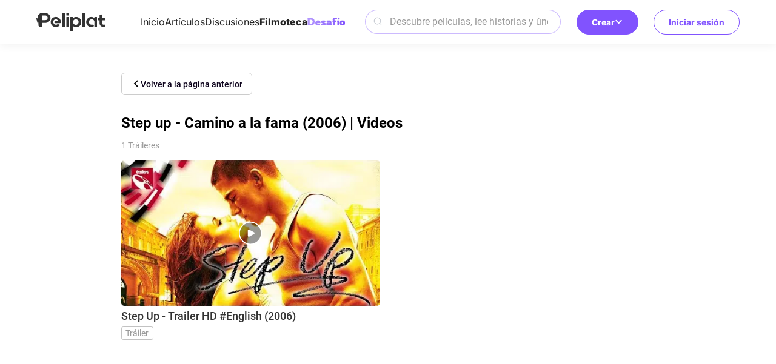

--- FILE ---
content_type: text/html; charset=utf-8
request_url: https://www.peliplat.com/es/library/movie/pp12312476/video
body_size: 10020
content:
<!doctype html>
<html data-n-head-ssr lang="es" data-n-head="%7B%22lang%22:%7B%22ssr%22:%22es%22%7D%7D">
  <head >
    <title>Step up - Camino a la fama ( 11 de Ago de 2006 ) trailer</title><meta data-n-head="ssr" charset="utf-8"><meta data-n-head="ssr" name="viewport" content="width=device-width, user-scalable=no, initial-scale=1.0, maximum-scale=1.0, minimum-scale=1.0, viewport-fit=cover"><meta data-n-head="ssr" property="og:site_name" content="Peliplat"><meta data-n-head="ssr" name="twitter:site" content="@Peliplat"><meta data-n-head="ssr" data-hid="description" name="description" content="Disfruta de los tráileres de las nuevas series y películas que llegarán pronto a los cines y a las plataformas de streaming."><meta data-n-head="ssr" property="og:url" content="https://www.peliplat.com/es/library/movie/pp12312476/video"><meta data-n-head="ssr" property="og:title" content="Step up - Camino a la fama trailer"><meta data-n-head="ssr" property="og:description" content="Disfruta de los tráileres de las nuevas series y películas que llegarán pronto a los cines y a las plataformas de streaming."><meta data-n-head="ssr" name="twitter:title" content="Step up - Camino a la fama trailer"><meta data-n-head="ssr" name="twitter:description" content="Disfruta de los tráileres de las nuevas series y películas que llegarán pronto a los cines y a las plataformas de streaming."><meta data-n-head="ssr" name="twitter:card" content="summary"><meta data-n-head="ssr" data-hid="robots" name="robots" content="index,follow"><link data-n-head="ssr" rel="icon" type="image/x-icon" href="/logo.ico"><link data-n-head="ssr" rel="dns-prefetch" href="//fonts.googleapis.com"><link data-n-head="ssr" rel="preconnect" href="https://fonts.gstatic.com" crossorigin="true"><link data-n-head="ssr" rel="manifest" href="/manifest.json"><link data-n-head="ssr" rel="preload" type="font/woff2" as="font" href="/_nuxt/pc/fonts/Roboto-Bold.4535474.woff2" crossorigin="anonymous"><link data-n-head="ssr" rel="preload" type="font/woff2" as="font" href="/_nuxt/pc/fonts/Roboto-Medium.7077203.woff2" crossorigin="anonymous"><link data-n-head="ssr" rel="preload" type="font/woff2" as="font" href="/_nuxt/pc/fonts/Roboto-Regular.297d48e.woff2" crossorigin="anonymous"><link data-n-head="ssr" rel="preload" type="font/woff" as="font" href="/_nuxt/pc/fonts/element-icons.313f7da.woff" crossorigin="anonymous"><link data-n-head="ssr" rel="canonical" href="https://www.peliplat.com/es/library/movie/pp12312476/video"><style data-n-head="ssr" type="text/css">
                        /* 防止 FOUC 的基础样式 */
                        html {
                            visibility: hidden;
                            opacity: 0;
                            transition: opacity 0.3s ease-in-out;
                        }
                        html.css-loaded, html.wf-active, html.wf-inactive {
                            visibility: visible;
                            opacity: 1;
                        }

                        /* 页面加载状态样式 */
                        html.page-loading {
                            pointer-events: none;
                        }

                        html.page-loading body::before {
                            content: &#x27;&#x27;;
                            position: fixed;
                            top: 0;
                            left: 0;
                            width: 100%;
                            height: 100%;
                            background: rgba(255, 255, 255, 0.8);
                            z-index: 9999;
                            backdrop-filter: blur(1px);
                        }

                        /* 骨架屏样式 */
                        .loading-skeleton {
                            background: linear-gradient(90deg, #f0f0f0 25%, #e0e0e0 50%, #f0f0f0 75%);
                            background-size: 200% 100%;
                            animation: loading 1.5s infinite;
                            border-radius: 4px;
                        }

                        @keyframes loading {
                            0% { background-position: 200% 0; }
                            100% { background-position: -200% 0; }
                        }

                        /* 关键 CSS - 防止布局跳动 */
                        body {
                            margin: 0;
                            font-family: -apple-system, BlinkMacSystemFont, &#x27;Segoe UI&#x27;, Roboto, &#x27;Helvetica Neue&#x27;, Arial, sans-serif;
                            -webkit-font-smoothing: antialiased;
                            -moz-osx-font-smoothing: grayscale;
                        }

                        /* 页面容器基础样式 */
                        .nuxt-progress {
                            position: fixed;
                            top: 0px;
                            left: 0px;
                            right: 0px;
                            height: 2px;
                            width: 0%;
                            opacity: 1;
                            transition: width 0.1s, opacity 0.4s;
                            background-color: #8153FE;
                            z-index: 999999;
                        }

                        /* 字体加载优化 */
                        html:not(.fonts-loaded) * {
                            font-display: swap;
                        }

                        /* 图片加载优化 */
                        img {
                            height: auto;
                        }

                        img[data-src] {
                            opacity: 0;
                            transition: opacity 0.3s;
                        }

                        img[data-loaded] {
                            opacity: 1;
                        }
                    </style><script data-n-head="ssr" data-hid="gtm-script">if(!window._gtm_init){window._gtm_init=1;(function(w,n,d,m,e,p){w[d]=(w[d]==1||n[d]=='yes'||n[d]==1||n[m]==1||(w[e]&&w[e][p]&&w[e][p]()))?1:0})(window,navigator,'doNotTrack','msDoNotTrack','external','msTrackingProtectionEnabled');(function(w,d,s,l,x,y){w[x]={};w._gtm_inject=function(i){if(w.doNotTrack||w[x][i])return;w[x][i]=1;w[l]=w[l]||[];w[l].push({'gtm.start':new Date().getTime(),event:'gtm.js'});var f=d.getElementsByTagName(s)[0],j=d.createElement(s);j.async=true;j.src='https://www.googletagmanager.com/gtm.js?id='+i;f.parentNode.insertBefore(j,f);};w[y]('GTM-T4TRCG9')})(window,document,'script','dataLayer','_gtm_ids','_gtm_inject')}</script><script data-n-head="ssr" src="https://challenges.cloudflare.com/turnstile/v0/api.js?render=explicit" async defer></script><link rel="preload" href="/_nuxt/pc/7b95c4e.js" as="script"><link rel="preload" href="/_nuxt/pc/_nuxt/css/vendors/app.65a3e0df.css" as="style"><link rel="preload" href="/_nuxt/pc/6f3c224.js" as="script"><link rel="preload" href="/_nuxt/pc/_nuxt/css/app.21d82ee5.css" as="style"><link rel="preload" href="/_nuxt/pc/79112bf.js" as="script"><link rel="preload" href="/_nuxt/pc/9a19d62.js" as="script"><link rel="stylesheet" href="/_nuxt/pc/_nuxt/css/vendors/app.65a3e0df.css"><link rel="stylesheet" href="/_nuxt/pc/_nuxt/css/app.21d82ee5.css">
  </head>
  <body >
    <noscript data-n-head="ssr" data-hid="gtm-noscript" data-pbody="true"><iframe src="https://www.googletagmanager.com/ns.html?id=GTM-T4TRCG9&" height="0" width="0" style="display:none;visibility:hidden" title="gtm"></iframe></noscript><div data-server-rendered="true" id="__nuxt"><!----><div id="__layout"><div class="app app_default"><div class="header_compo shadow_style" data-v-4e3973ac><div class="header_line main_container_lg one_level" data-v-4e3973ac><div class="logo" data-v-4e3973ac><a href="/es/home" data-v-4e3973ac><svg aria-hidden="true" class="svg-icon svg_icon" data-v-0fcd4710 data-v-4e3973ac> <use xlink:href="#i-core-home_logo" data-v-0fcd4710></use> </svg></a></div> <div class="main_header" data-v-4e3973ac><div class="left_part" data-v-4e3973ac><ul class="nav_bar" data-v-4e3973ac><li data-v-4e3973ac><a href="/es/home" data-v-4e3973ac>Inicio</a></li><li data-v-4e3973ac><a href="/es/article" data-v-4e3973ac>Artículos</a></li><li data-v-4e3973ac><a href="/es/discussion" data-v-4e3973ac>Discusiones</a></li><li class="active" data-v-4e3973ac><a href="/es/library" data-v-4e3973ac>Filmoteca</a></li><li data-v-4e3973ac><a href="/es/writing-challenge" data-v-4e3973ac><img loading="lazy" src="/_nuxt/pc/img/challenge-es.4a84587.svg" alt="image information" class="es" data-v-4e3973ac></a></li></ul></div> <div class="right_part" data-v-4e3973ac><div class="search_compo" data-v-4e3973ac><div class="search_input"><div class="el-input el-input--prefix el-input--suffix"><!----><input type="text" autocomplete="off" placeholder="Descubre películas, lee historias y únete a conversaciones" class="el-input__inner"><span class="el-input__prefix"><svg aria-hidden="true" class="header_search_icon svg-icon" data-v-0fcd4710> <use xlink:href="#i-core-home_search_2" data-v-0fcd4710></use> </svg><!----></span><!----><!----><!----></div></div> <div class="result_wrap" style="display:none;"><div class="search_con"><!----> <div class="hot_box" style="display:;"><div class="hot_title">Lo más buscado</div> <div class="no_data">No se encontraron resultados</div></div> <div class="result_box" style="display:none;"><!----> <!----></div></div></div></div> <div class="create" data-v-4e3973ac><div class="el-dropdown" data-v-4e3973ac><button class="button-reset create-btn" data-v-4e3973ac>
                            Crear
                            <svg aria-hidden="true" class="arrow-icon svg-icon" data-v-0fcd4710 data-v-4e3973ac> <use xlink:href="#i-core-see-more" data-v-0fcd4710></use> </svg></button> <ul class="el-dropdown-menu el-popper create-dropdown-menu" style="display:none;" data-v-4e3973ac><li tabindex="-1" class="el-dropdown-menu__item dropdown-item" data-v-4e3973ac><!----><div class="item-icon" data-v-4e3973ac><svg aria-hidden="true" class="svg-icon" data-v-0fcd4710 data-v-4e3973ac> <use xlink:href="#i-core-studio-article-pen-solid" data-v-0fcd4710></use> </svg></div> <div class="item-content" data-v-4e3973ac><div class="item-title" data-v-4e3973ac>Escribir un artículo</div> <div class="item-subtitle" data-v-4e3973ac>Comparte tus ideas</div></div> <div class="item-arrow" data-v-4e3973ac><svg aria-hidden="true" class="svg-icon" data-v-0fcd4710 data-v-4e3973ac> <use xlink:href="#i-core-see-more" data-v-0fcd4710></use> </svg></div></li><li tabindex="-1" class="el-dropdown-menu__item dropdown-item" data-v-4e3973ac><!----><div class="item-icon" data-v-4e3973ac><svg aria-hidden="true" class="svg-icon" data-v-0fcd4710 data-v-4e3973ac> <use xlink:href="#i-core-studio-discussion-solid" data-v-0fcd4710></use> </svg></div> <div class="item-content" data-v-4e3973ac><div class="item-title" data-v-4e3973ac>Empieza un debate</div> <div class="item-subtitle" data-v-4e3973ac>Haz una pregunta o comienza un debate</div></div> <div class="item-arrow" data-v-4e3973ac><svg aria-hidden="true" class="svg-icon" data-v-0fcd4710 data-v-4e3973ac> <use xlink:href="#i-core-see-more" data-v-0fcd4710></use> </svg></div></li><li tabindex="-1" class="el-dropdown-menu__item dropdown-item" data-v-4e3973ac><!----><div class="item-icon" data-v-4e3973ac><svg aria-hidden="true" class="svg-icon" data-v-0fcd4710 data-v-4e3973ac> <use xlink:href="#i-core-studio-list-solid" data-v-0fcd4710></use> </svg></div> <div class="item-content" data-v-4e3973ac><div class="item-title" data-v-4e3973ac>Crear una lista</div> <div class="item-subtitle" data-v-4e3973ac>Recomienda tus películas favoritas</div></div> <div class="item-arrow" data-v-4e3973ac><svg aria-hidden="true" class="svg-icon" data-v-0fcd4710 data-v-4e3973ac> <use xlink:href="#i-core-see-more" data-v-0fcd4710></use> </svg></div></li><li tabindex="-1" class="el-dropdown-menu__item dropdown-item" data-v-4e3973ac><!----><div class="item-icon" data-v-4e3973ac><svg aria-hidden="true" class="svg-icon" data-v-0fcd4710 data-v-4e3973ac> <use xlink:href="#i-core-studio-video-solid" data-v-0fcd4710></use> </svg></div> <div class="item-content" data-v-4e3973ac><div class="item-title" data-v-4e3973ac>Publica un video</div> <div class="item-subtitle" data-v-4e3973ac>Sube un video de una reacción o una reseña</div></div> <div class="item-arrow" data-v-4e3973ac><svg aria-hidden="true" class="svg-icon" data-v-0fcd4710 data-v-4e3973ac> <use xlink:href="#i-core-see-more" data-v-0fcd4710></use> </svg></div></li></ul></div></div></div></div> <div class="right-items" data-v-4e3973ac><!----> <div class="user" data-v-4e3973ac><button class="button-reset sign-btn" data-v-4e3973ac>Iniciar sesión</button></div></div></div> <!----> <!----></div> <div class="meta_item_page"><div class="main_container_m"><div class="head_wrap"><div class="goBack"><a href="/es/library/movie/pp12312476/step-up-camino-a-la-fama"><div class="back"><img loading="lazy" src="[data-uri]" alt="back"> <div>Volver a la página anterior</div></div></a></div> <div class="media_title"><h1>Step up - Camino a la fama (2006) | Videos</h1></div></div> <div class="left_content no_padding"><div class="video_wrap"><div class="num">1 Tráileres</div> <div class="video_list"><div class="video_item"><a to="/es/library/movie/pp12312476/trailer/608e844aa34b95724ab8e41f8390adb4"><div class="video_item_compo"><div class="pic"><div class="pic_proportion size16_9"><img loading="lazy" src="https://img.peliplat.com/api/resize/v1?imagePath=std/202101/5/e/5e1e6259658102d0b2551877fa1b94c8.jpg&amp;mode=FILL&amp;width=400&amp;height=225" alt="Step Up - Trailer HD #English (2006)" class="img_block"></div> <div class="play_btn"></div></div> <div class="title two_line_display">Step Up - Trailer HD #English (2006)</div> <div class="tag"><span>Tráiler</span></div></div></a></div></div> <div class="loadmore_wrap"><div class="loading_anima_container" style="display:none;"><div class="loading_animation"></div></div></div></div></div></div> <!----></div> <div class="footer_compo"><div class="detail_wrap"><div class="main_container_lg flex_center"><a href="/es/home" class="logo"><img loading="lazy" src="/_nuxt/pc/img/logo_white.55b7e3a.svg" alt="logo"></a> <p class="slogan">Hablemos de cine</p> <div class="flex_row text_row"><a href="/es/article">Artículos</a> <a href="/es/discussion">Discusiones</a> <a href="/es/video">Videos</a> <a href="/es/library/movie" class="nuxt-link-active">Filmoteca</a></div> <div class="flex_row text_row"><a href="/es/help-center" target="_blank">Ayuda</a> <a href="/es/privacy-policy" target="_blank">Política de Privacidad</a> <a href="/es/terms-of-use" target="_blank">Términos de Uso</a> <div class="feedback">Opinión del usuario</div> <a href="/es/what-is-peliplat" class="about">¿Qué es Peliplat?</a></div> <div class="flex_row social"><a href="https://www.instagram.com/peliplatlat/" target="_blank" class="link"><svg aria-hidden="true" class="icon svg-icon" data-v-0fcd4710> <use xlink:href="#i-core-social-instagram" data-v-0fcd4710></use> </svg></a><a href="https://www.tiktok.com/@peliplatlat" target="_blank" class="link"><svg aria-hidden="true" class="icon svg-icon" data-v-0fcd4710> <use xlink:href="#i-core-social-tiktok" data-v-0fcd4710></use> </svg></a><a href="https://www.linkedin.com/company/peliplat/" target="_blank" class="link"><svg aria-hidden="true" class="icon svg-icon" data-v-0fcd4710> <use xlink:href="#i-core-social-linkedin" data-v-0fcd4710></use> </svg></a><a href="https://www.youtube.com/@Peliplat" target="_blank" class="link"><svg aria-hidden="true" class="icon svg-icon" data-v-0fcd4710> <use xlink:href="#i-core-social-youtube" data-v-0fcd4710></use> </svg></a><a href="https://chat.whatsapp.com/KejHtGEnRN2CAlkos4BWQx" target="_blank" class="link"><svg aria-hidden="true" class="icon svg-icon" data-v-0fcd4710> <use xlink:href="#i-core-social-whatsapp" data-v-0fcd4710></use> </svg></a></div> <!----></div></div> <div class="copyright_wrap">Copyright © 2020-2025 Peliplat Technology Co., Ltd. Todos los derechos reservados.</div> <div class="el-dialog__wrapper" style="display:none;"><div role="dialog" aria-modal="true" aria-label="Opinión del usuario" class="el-dialog info_mistake_compo" style="margin-top:15vh;width:607px;"><div class="el-dialog__header"><span class="el-dialog__title">Opinión del usuario</span><button type="button" aria-label="Close" class="el-dialog__headerbtn"><i class="el-dialog__close el-icon el-icon-close"></i></button></div><!----><div class="el-dialog__footer"><div class="dialog-footer"><button type="button" class="el-button el-button--default"><!----><!----><span>Enviar</span></button></div></div></div></div></div> <!----> <!----></div></div></div><script>window.__NUXT__=(function(a,b,c,d,e,f,g,h,i,j,k,l,m,n,o,p,q,r,s,t,u,v,w,x,y,z,A,B,C,D,E,F,G,H,I,J,K,L,M,N){return {layout:"default",data:[{trailerData:[{trailerId:t,trailerType:u,mediaId:p,ppId:i,mediaType:j,title:v,playUrl:w,path:x,photeUrl:y,mediaTitle:l,view:a,uploadDate:z,sourceType:e,extraPlayUrl:A,datePublished:B}],mediaId:i,mediaData:{mediaId:p,mmId:i,ppId:i,photoUrl:"https:\u002F\u002Fimg.peliplat.com\u002Fapi\u002Fresize\u002Fv1?imagePath=peliplat\u002Fdefault\u002F20230707\u002F5b950f02d194bd61087b8eb254077bdc.jpeg&source=s3-peliplat",backdropUrl:"https:\u002F\u002Fimg.peliplat.com\u002Fapi\u002Fresize\u002Fv1?imagePath=std\u002F201608\u002F0\u002F4\u002F04eedb833b08cbd48309aa16e3eef982.jpg",publicationYear:2006,rating:m,voteCount:a,mediaType:j,country:"EE. UU.",languages:"Inglés",certificate:"PG-13 (US)",runTime:104,releaseDate:"11 de Ago de 2006",geners:C,genres:C,genreIds:[k,m,13],title:l,akaTile:q,akaTitle:q,favorite:d,dimensionRatingVos:[{value:[m,6.5,6.2,5.8],name:"Masculino"},{value:[D,7.1,6.8,6.6],name:"Femenino"}],plotSummary:E,ttId:"tt0462590",metaDescription:E,ratingStats:[{rating:10,total:16039,percentage:12},{rating:9,total:8519,percentage:6.4},{rating:8,total:19541,percentage:14.7},{rating:m,total:33899,percentage:25.4},{rating:D,total:28974,percentage:21.7},{rating:k,total:13145,percentage:9.9},{rating:4,total:5438,percentage:4.1},{rating:j,total:2607,percentage:n},{rating:n,total:1720,percentage:1.3},{rating:e,total:3333,percentage:2.5}],hasRatingStats:b,canRating:b,complete:b,watchStatus:a,watchListStatus:a,listStatus:a,reviewStatus:a,playSourceList:[{countryCode:f,platform:"Amazon Video",platformIcon:"https:\u002F\u002Fimg.peliplat.com\u002Fapi\u002Fresize\u002Fv1?imagePath=peliplat\u002Ficon\u002F20231121\u002F05ba603aeddd21447f0f9c2c277cb1bc.jpg&source=s3-peliplat",method:r,quality:o,price:F,playUrl:"https:\u002F\u002Fclick.justwatch.com\u002Fa?cx=[base64]&r=https:\u002F\u002Fwatch.amazon.com\u002Fdetail?gti=amzn1.dv.gti.8ea9f75e-9ad1-b138-126a-545c0b2345c2&uct_country=us"},{countryCode:f,platform:"Apple TV Store",platformIcon:"https:\u002F\u002Fimg.peliplat.com\u002Fapi\u002Fresize\u002Fv1?imagePath=peliplat\u002Ficon\u002F20231121\u002F0740850d451550b5d2daa819aa412437.jpg&source=s3-peliplat",method:r,quality:G,price:"4.99USD",playUrl:"https:\u002F\u002Fclick.justwatch.com\u002Fa?cx=[base64]&r=https:\u002F\u002Ftv.apple.com\u002Fus\u002Fmovie\u002Fstep-up\u002Fumc.cmc.60amxtry2qsgv88ag6dmb8wbp?at=1000l3V2&ct=app_tv&itscg=30200&itsct=justwatch_tv&playableId=tvs.sbd.9001%3A205077972&uct_country=us"},{countryCode:f,platform:"Fandango At Home",platformIcon:"https:\u002F\u002Fimg.peliplat.com\u002Fapi\u002Fresize\u002Fv1?imagePath=peliplat\u002Ficon\u002F20231121\u002F4b1a727752208a0c448bd27b160d592c.jpg&source=s3-peliplat",method:H,quality:G,price:"5.0USD",playUrl:"https:\u002F\u002Fclick.justwatch.com\u002Fa?cx=[base64]&r=https:\u002F\u002Fathome.fandango.com\u002Fcontent\u002Fbrowse\u002Fdetails\u002FStep-Up\u002F66352&uct_country=us"},{countryCode:f,platform:"Google Play Movies",platformIcon:"https:\u002F\u002Fimg.peliplat.com\u002Fapi\u002Fresize\u002Fv1?imagePath=peliplat\u002Ficon\u002F20231121\u002F0ee2438e7fa0fcc5816b64d6cde56a4c.jpg&source=s3-peliplat",method:H,quality:o,price:"17.99USD",playUrl:"https:\u002F\u002Fclick.justwatch.com\u002Fa?cx=[base64]&r=https:\u002F\u002Fplay.google.com\u002Fstore\u002Fmovies\u002Fdetails\u002FStep_Up?gl=US&hl=en&id=LjC-ITRWUZg&uct_country=us"},{countryCode:f,platform:"Hulu",platformIcon:"https:\u002F\u002Fimg.peliplat.com\u002Fapi\u002Fresize\u002Fv1?imagePath=peliplat\u002Ficon\u002F20231121\u002F6804ff638bdee1d26220ccd6511077dc.jpg&source=s3-peliplat",method:"flatrate",quality:o,price:"-1.0USD",playUrl:"https:\u002F\u002Fclick.justwatch.com\u002Fa?cx=[base64]&r=https:\u002F\u002Fwww.hulu.com\u002Fwatch\u002F6e5ad30d-92fc-4238-94f7-a0662cf2272f&uct_country=us"},{countryCode:f,platform:"YouTube",platformIcon:"https:\u002F\u002Fimg.peliplat.com\u002Fapi\u002Fresize\u002Fv1?imagePath=peliplat\u002Ficon\u002F20231121\u002F4be052e748da479c26b03f8f086f08c2.jpg&source=s3-peliplat",method:r,quality:o,price:F,playUrl:"https:\u002F\u002Fclick.justwatch.com\u002Fa?cx=[base64]&r=https:\u002F\u002Fwww.youtube.com\u002Fresults?search_query=Step+Up%2Bmovie&uct_country=us"}],mediaTrailerVoList:[{trailerId:t,trailerType:u,mediaId:p,ppId:i,mediaType:j,title:v,playUrl:w,path:x,photeUrl:y,mediaTitle:l,view:a,uploadDate:z,sourceType:e,extraPlayUrl:A,datePublished:B}],directors:[{personId:10143999,pcId:"pc12361725",name:"Anne Fletcher",photoUrl:"https:\u002F\u002Fimg.peliplat.com\u002Fapi\u002Fresize\u002Fv1?imagePath=peliplat\u002Fdefault\u002F20240113\u002Fcadaffa10f5ad6554d351c294b030736.png&source=s3-peliplat",role:g,job:"Director\u002Fa"}],totalDirectorCount:e,writers:[{personId:10544094,pcId:"pc12631597",name:"Duane Adler",photoUrl:"https:\u002F\u002Fimg.peliplat.com\u002Fapi\u002Fresize\u002Fv1?imagePath=std\u002F202508\u002F0\u002F7\u002F077ddd0cb1d7011dfd67bc142b91abce.jpg",role:g,job:I},{personId:10140695,pcId:"pc12026451",name:"Melissa Rosenberg",photoUrl:"https:\u002F\u002Fimg.peliplat.com\u002Fapi\u002Fresize\u002Fv1?imagePath=std\u002F201701\u002Fd\u002Fe\u002Fded9c146df534fadeef052c11bec4364.jpg",role:g,job:I}],totalWriterCount:n,mediaListInfoVos:[{typeForId:J,id:"pl30100394",type:k,title:"Bailando (Step Up)",descript:"La franquicia Step Up es una mezcla dinámica de danza, drama e inspiración. Centradas en individuos jóvenes y apasionados, las películas exploran temas como la autoexpresión, la superación de la adversidad y el poder de la unidad a través del movimiento. Desde las arenosas calles hasta el glamuroso mundo de la danza profesional, estas películas muestran el impacto transformador de la danza en las personas y las comunidades. ",cover:"https:\u002F\u002Fimg.peliplat.com\u002Fapi\u002Fresize\u002Fv1?imagePath=std\u002F202405\u002F0\u002F6\u002F065b27d74795ee0640454ec06a910faa.jpg",updateTime:"29 de julio de 2024",dataItem:k}],mediaDisplayTitles:[{languageCode:K,title:q},{languageCode:s,title:l},{languageCode:L,title:"Ela Dança, Eu Danço"}],collectionListInfoVos:[{typeForId:J,id:"pl40001449",type:j,title:"Step Up - Colección",descript:g,cover:M,covers:[M,"https:\u002F\u002Fimg.peliplat.com\u002Fapi\u002Fresize\u002Fv1?imagePath=std\u002F202008\u002F0\u002Fe\u002F0ef10f912af36869b9fafed72dd824d3.jpg","https:\u002F\u002Fimg.peliplat.com\u002Fapi\u002Fresize\u002Fv1?imagePath=std\u002F202008\u002F3\u002F3\u002F334b1715c4fd845df77a039bde583dc5.jpg"],dataItem:k}]},total:e,totalPageId:e,allPath:"https:\u002F\u002Fwww.peliplat.com\u002Fes\u002Flibrary\u002Fmovie\u002Fpp12312476\u002Fvideo",pageTitleYear:" ( 11 de Ago de 2006 )"}],fetch:{},error:c,state:{isMobile:d,isPC:b,clientType:n,client:"web",locales:[K,s,L],locale:s,region:g,cookieMaxExpires:new Date(2085397687448),userInfo:c,userInfoUpdateTime:c,userId:h,token:h,userName:h,avatar:h,domainName:"https:\u002F\u002Fwww.peliplat.com\u002F",whiteList:["\u002Fapi\u002Fweb\u002Fuvs\u002FgetVideoDetail\u002Fv2"],searchPopShow:d,uploadImage:d,interactionArticleList:{},interactionVideoList:{},interactionFollowList:{},interactionMetaList:{},interactionReviewList:{},interactionCollectList:{},interactionDiscussionList:{},uidWithUsername:{},backtopVisible:b,nuxtId:"ba77bcbbb2c1412997fe1c0a1da04f2f",movie:{filterOptions:c},tv:{filterOptions:c},home:{activeNav:"foryou"},article:{showShadow:b},discussion:{showShadow:b,initOptions:c},light:{dataEnabled:d,lightNumloading:d,availableLight:a,totalLight:a,rewardLight:a},message:{newsReadDate:g,statsLoading:d,stats:{latestAnnouncement:c,latestSysMsg:c,latestFollowerMsg:c,newActivityMsgAmount:a,newCommentMsgAmount:a,newFavoriteMsgAmount:a,newFollowers:a,newLightMsgAmount:a,newLikeMsgAmount:a,newMsg:d,newMsgAmount:a,newNewsAmount:a,newSysMsgAmount:a}}},serverRendered:b,routePath:"\u002Fes\u002Flibrary\u002Fmovie\u002Fpp12312476\u002Fvideo",config:{baseUrl:"https:\u002F\u002Fwww.peliplat.com",serverBaseUrl:"http:\u002F\u002Fpeliplat-gateway:8080",NODE_ENV:"production",PROMETHEUS_ENABLED:b,PROMETHEUS_SERVICE_NAME:N,PROMETHEUS_METRICS_PREFIX:"peliplat_",SENSOR_SERVER_URL:"https:\u002F\u002Fwww.peliplat.com\u002F_static\u002F8957g605H93f2UQ4",FP_API_KEY:"I1mMtVkjp0t5XHsCWTbR",FP_ENDPOINT:"https:\u002F\u002Feo.peliplat.com",FP_SCRIPT_PATH:"https:\u002F\u002Feo.peliplat.com\u002Fweb\u002Fv\u003Cversion\u003E\u002F\u003CapiKey\u003E\u002Floader_v\u003CloaderVersion\u003E.js",FARO_ENDPOINT:"https:\u002F\u002Fwww.peliplat.com\u002F_static\u002F8957g605H93f2UQ6",HYPERDX_API_KEY:"58d9578c-d8f5-47b9-af38-cda809594148",HYPERDX_BROWSER_ENABLED:b,HYPERDX_SERVER_ENABLED:b,HYPERDX_SERVICE_NAME:N,HYPERDX_CLIENT_NAME:"peliplat-website-pc-client",HYPERDX_CONSOLE_CAPTURE:b,HYPERDX_ENDPOINT:h,HYPERDX_BROWSER_ENDPOINT:"https:\u002F\u002Ftrace.peliplat.com",HYPERDX_DEBUG:h,HYPERDX_DISABLE_REPLAY:b,HYPERDX_SESSION_SAMPLE_RATE:.1,HYPERDX_ERROR_SESSION_SAMPLE_RATE:e,GOOGLE_CLIENT_ID:"531082202082-4b3cr894thn3his34j7dfm8cbaflcatl.apps.googleusercontent.com",TURNSTILE_SITEKEY_INVISIBLE:"0x4AAAAAACBUr276OJeqB74a",TURNSTILE_SITEKEY_MANAGED:"0x4AAAAAACBUq26QPtezdJh0",API_PREFIX:"\u002Fapi\u002Fweb",_app:{basePath:"\u002F",assetsPath:"\u002F_nuxt\u002Fpc\u002F",cdnURL:c}}}}(0,true,null,false,1,"us","",void 0,"pp12312476",3,5,"Step up - Camino a la fama",7,2,"sd",10245273,"Step Up","rent","es","608e844aa34b95724ab8e41f8390adb4","Tráiler","Step Up - Trailer HD #English (2006)","https:\u002F\u002Fwww.youtube.com\u002Fembed\u002FDgZvrCY5-2Y","DgZvrCY5-2Y","https:\u002F\u002Fimg.peliplat.com\u002Fapi\u002Fresize\u002Fv1?imagePath=std\u002F202101\u002F5\u002Fe\u002F5e1e6259658102d0b2551877fa1b94c8.jpg","01 de febrero de 2026","https:\u002F\u002Fimg.peliplat.com\u002Fapi\u002Fresize\u002Fv1?imagePath=7\u002F0\u002F7032f58312f6efd39d195d180fd0518d.mp4&source=peliplat-trailer","2021-01-20T01:54:44Z","Crimen, Drama, Música",6,"Tyler Gage es un rebelde apasionado por el hip-hop que crece en un entorno difícil donde suele meterse en problemas. Un día, hace destrozos en una escuela de artes y recibe como sentencia un servicio comunitario en el mismo lugar. Tyler conoce a Nora, una bailarina que necesita un suplente para una importante exhibición de baile y a pesar de sus diferencias de estilo, forman pareja. La película tiene una energía contagiosa, con muy buenas secuencias de baile y dos protagonistas con toda la onda: Channing Tatum y Jenna Dewan.","3.99USD","hd","buy","Escritor\u002Fa","mediaList","en","pt","https:\u002F\u002Fimg.peliplat.com\u002Fapi\u002Fresize\u002Fv1?imagePath=std\u002F201909\u002F1\u002F4\u002F145c7613fb68fb942581d4ee61b1ea49.jpg","peliplat-website-pc"));</script><script src="/_nuxt/pc/7b95c4e.js" defer></script><script src="/_nuxt/pc/9a19d62.js" defer></script><script src="/_nuxt/pc/6f3c224.js" defer></script><script src="/_nuxt/pc/79112bf.js" defer></script>
  <script>(function(){function c(){var b=a.contentDocument||a.contentWindow.document;if(b){var d=b.createElement('script');d.innerHTML="window.__CF$cv$params={r:'9c79ea5a7c971528',t:'MTc3MDAzNzY4Nw=='};var a=document.createElement('script');a.src='/cdn-cgi/challenge-platform/scripts/jsd/main.js';document.getElementsByTagName('head')[0].appendChild(a);";b.getElementsByTagName('head')[0].appendChild(d)}}if(document.body){var a=document.createElement('iframe');a.height=1;a.width=1;a.style.position='absolute';a.style.top=0;a.style.left=0;a.style.border='none';a.style.visibility='hidden';document.body.appendChild(a);if('loading'!==document.readyState)c();else if(window.addEventListener)document.addEventListener('DOMContentLoaded',c);else{var e=document.onreadystatechange||function(){};document.onreadystatechange=function(b){e(b);'loading'!==document.readyState&&(document.onreadystatechange=e,c())}}}})();</script></body>
</html>


--- FILE ---
content_type: text/css; charset=UTF-8
request_url: https://www.peliplat.com/_nuxt/pc/_nuxt/css/pages/_lang/home/index/pages/_lang/library/movie/_pp/_/pages/_lang/library/tv/_pp/_/pages/_lang/tag//f2203e29.9430c8c4.css
body_size: 947
content:
.adapt-zoom[data-v-1e3ed784]{zoom:.85}@media(min-width:1440px){.adapt-zoom[data-v-1e3ed784]{zoom:.9}}@media(min-width:1620px){.adapt-zoom[data-v-1e3ed784]{zoom:1}}.button-reset[data-v-1e3ed784]{outline:none;border:none;background:none;margin:0;padding:0;font-family:inherit;font-size:inherit;color:inherit;appearance:none;user-select:none;box-shadow:none;text-decoration:none;text-transform:none;box-sizing:border-box}.button-reset[data-v-1e3ed784]:not(.is-disabled),.button-reset[data-v-1e3ed784]:not([disabled]){cursor:pointer}.button-reset.is-disabled[data-v-1e3ed784],.button-reset[data-v-1e3ed784]:disabled,.button-reset[disabled][data-v-1e3ed784]{cursor:not-allowed}.el-checkbox-reset[data-v-1e3ed784]{--checkbox-reset-text-color:#666;--checkbox-reset-active-color:#b498fe;--checkbox-reset-box-size:14px}.el-checkbox-reset[data-v-1e3ed784]  .el-checkbox .el-checkbox__label,.el-checkbox-reset[data-v-1e3ed784]  .el-checkbox.is-checked .el-checkbox__label{color:var(--checkbox-reset-text-color)}.el-checkbox-reset[data-v-1e3ed784]  .el-checkbox .el-checkbox__inner,.el-checkbox-reset[data-v-1e3ed784]  .el-checkbox.is-checked .el-checkbox__inner{width:var(--checkbox-reset-box-size);height:var(--checkbox-reset-box-size)}.el-checkbox-reset[data-v-1e3ed784]  .el-checkbox.is-checked .el-checkbox__inner{background-color:var(--checkbox-reset-active-color);border-color:var(--checkbox-reset-active-color)}.el-checkbox-reset[data-v-1e3ed784]  .el-checkbox .el-checkbox__input .el-checkbox__inner{border-color:var(--checkbox-reset-active-color);transition:border-color .2s ease}.radius-24[data-v-1e3ed784]{width:24px;height:24px;border-radius:50%}.radius-20[data-v-1e3ed784]{width:20px;height:20px;border-radius:50%}.comment-con[data-v-1e3ed784]{padding:10px;border-radius:12px;background:#f3f5f7;display:flex;align-items:flex-start}.comment-con .text[data-v-1e3ed784]{margin-left:6px;margin-top:2px;flex:1;width:0%;line-height:1.5;max-height:3em;font-family:"Inter";font-size:12px;color:#333}.comment-con .name[data-v-1e3ed784]{font-family:"Inter-Bold"}.comment-default[data-v-1e3ed784]{padding:6px;display:flex;align-items:center;border-radius:16px;border:.5px solid #999;background:#fff}.comment-default .send-btn[data-v-1e3ed784]{background:#000;display:flex;align-items:center;justify-content:center}.comment-default .send-icon[data-v-1e3ed784]{font-size:10px;color:#fff}.comment-default .note[data-v-1e3ed784]{flex:1;width:0%;margin:0 6px;font-family:"Inter";font-size:12px;color:#666}
.adapt-zoom[data-v-59a4f796]{zoom:.85}@media(min-width:1440px){.adapt-zoom[data-v-59a4f796]{zoom:.9}}@media(min-width:1620px){.adapt-zoom[data-v-59a4f796]{zoom:1}}.button-reset[data-v-59a4f796]{outline:none;border:none;background:none;margin:0;padding:0;font-family:inherit;font-size:inherit;color:inherit;appearance:none;user-select:none;box-shadow:none;text-decoration:none;text-transform:none;box-sizing:border-box}.button-reset[data-v-59a4f796]:not(.is-disabled),.button-reset[data-v-59a4f796]:not([disabled]){cursor:pointer}.button-reset.is-disabled[data-v-59a4f796],.button-reset[data-v-59a4f796]:disabled,.button-reset[disabled][data-v-59a4f796]{cursor:not-allowed}.el-checkbox-reset[data-v-59a4f796]{--checkbox-reset-text-color:#666;--checkbox-reset-active-color:#b498fe;--checkbox-reset-box-size:14px}.el-checkbox-reset[data-v-59a4f796]  .el-checkbox .el-checkbox__label,.el-checkbox-reset[data-v-59a4f796]  .el-checkbox.is-checked .el-checkbox__label{color:var(--checkbox-reset-text-color)}.el-checkbox-reset[data-v-59a4f796]  .el-checkbox .el-checkbox__inner,.el-checkbox-reset[data-v-59a4f796]  .el-checkbox.is-checked .el-checkbox__inner{width:var(--checkbox-reset-box-size);height:var(--checkbox-reset-box-size)}.el-checkbox-reset[data-v-59a4f796]  .el-checkbox.is-checked .el-checkbox__inner{background-color:var(--checkbox-reset-active-color);border-color:var(--checkbox-reset-active-color)}.el-checkbox-reset[data-v-59a4f796]  .el-checkbox .el-checkbox__input .el-checkbox__inner{border-color:var(--checkbox-reset-active-color);transition:border-color .2s ease}.feed-card-light[data-v-59a4f796]{display:flex;align-items:center}.feed-card-light .user_list[data-v-59a4f796]{display:flex}.feed-card-light .avatar[data-v-59a4f796]{position:relative;border-radius:50%}.feed-card-light .avatar2[data-v-59a4f796]{z-index:1}.feed-card-light .avatar3[data-v-59a4f796]{z-index:2}.feed-card-light .note[data-v-59a4f796]{font-family:"Inter";color:#333;display:flex;align-items:center}.feed-card-light .light_icon[data-v-59a4f796]{vertical-align:middle;font-size:20px;flex:0 0 auto}.feed-card-light .bold[data-v-59a4f796]{font-family:"Inter-Bold"}.is-mobile .avatar[data-v-59a4f796]{width:22px;height:22px}.is-mobile .avatar2[data-v-59a4f796],.is-mobile .avatar3[data-v-59a4f796]{margin-left:-10px}.is-mobile .note[data-v-59a4f796]{font-size:12px}.is-mobile .light_icon[data-v-59a4f796]{margin:0 2px 0 4px}.is-pc .avatar[data-v-59a4f796]{width:20px;height:20px}.is-pc .avatar2[data-v-59a4f796],.is-pc .avatar3[data-v-59a4f796]{margin-left:-8px}.is-pc .note[data-v-59a4f796]{font-size:14px}.is-pc .light_icon[data-v-59a4f796]{margin:0 4px}
.adapt-zoom[data-v-1888022e]{zoom:.85}@media(min-width:1440px){.adapt-zoom[data-v-1888022e]{zoom:.9}}@media(min-width:1620px){.adapt-zoom[data-v-1888022e]{zoom:1}}.button-reset[data-v-1888022e]{outline:none;border:none;background:none;margin:0;padding:0;font-family:inherit;font-size:inherit;color:inherit;appearance:none;user-select:none;box-shadow:none;text-decoration:none;text-transform:none;box-sizing:border-box}.button-reset[data-v-1888022e]:not(.is-disabled),.button-reset[data-v-1888022e]:not([disabled]){cursor:pointer}.button-reset.is-disabled[data-v-1888022e],.button-reset[data-v-1888022e]:disabled,.button-reset[disabled][data-v-1888022e]{cursor:not-allowed}.el-checkbox-reset[data-v-1888022e]{--checkbox-reset-text-color:#666;--checkbox-reset-active-color:#b498fe;--checkbox-reset-box-size:14px}.el-checkbox-reset[data-v-1888022e]  .el-checkbox .el-checkbox__label,.el-checkbox-reset[data-v-1888022e]  .el-checkbox.is-checked .el-checkbox__label{color:var(--checkbox-reset-text-color)}.el-checkbox-reset[data-v-1888022e]  .el-checkbox .el-checkbox__inner,.el-checkbox-reset[data-v-1888022e]  .el-checkbox.is-checked .el-checkbox__inner{width:var(--checkbox-reset-box-size);height:var(--checkbox-reset-box-size)}.el-checkbox-reset[data-v-1888022e]  .el-checkbox.is-checked .el-checkbox__inner{background-color:var(--checkbox-reset-active-color);border-color:var(--checkbox-reset-active-color)}.el-checkbox-reset[data-v-1888022e]  .el-checkbox .el-checkbox__input .el-checkbox__inner{border-color:var(--checkbox-reset-active-color);transition:border-color .2s ease}.feed-article-card-compo.hover-effect[data-v-1888022e]:hover{box-shadow:0px 4px 20px 0px rgba(0,0,0,0.1);border-color:transparent}.feed-article-card-compo .pic .empty-bg[data-v-1888022e]{width:100%;height:171px}
.adapt-zoom[data-v-66938e60]{zoom:.85}@media(min-width:1440px){.adapt-zoom[data-v-66938e60]{zoom:.9}}@media(min-width:1620px){.adapt-zoom[data-v-66938e60]{zoom:1}}.button-reset[data-v-66938e60]{outline:none;border:none;background:none;margin:0;padding:0;font-family:inherit;font-size:inherit;color:inherit;appearance:none;user-select:none;box-shadow:none;text-decoration:none;text-transform:none;box-sizing:border-box}.button-reset[data-v-66938e60]:not(.is-disabled),.button-reset[data-v-66938e60]:not([disabled]){cursor:pointer}.button-reset.is-disabled[data-v-66938e60],.button-reset[data-v-66938e60]:disabled,.button-reset[disabled][data-v-66938e60]{cursor:not-allowed}.el-checkbox-reset[data-v-66938e60]{--checkbox-reset-text-color:#666;--checkbox-reset-active-color:#b498fe;--checkbox-reset-box-size:14px}.el-checkbox-reset[data-v-66938e60]  .el-checkbox .el-checkbox__label,.el-checkbox-reset[data-v-66938e60]  .el-checkbox.is-checked .el-checkbox__label{color:var(--checkbox-reset-text-color)}.el-checkbox-reset[data-v-66938e60]  .el-checkbox .el-checkbox__inner,.el-checkbox-reset[data-v-66938e60]  .el-checkbox.is-checked .el-checkbox__inner{width:var(--checkbox-reset-box-size);height:var(--checkbox-reset-box-size)}.el-checkbox-reset[data-v-66938e60]  .el-checkbox.is-checked .el-checkbox__inner{background-color:var(--checkbox-reset-active-color);border-color:var(--checkbox-reset-active-color)}.el-checkbox-reset[data-v-66938e60]  .el-checkbox .el-checkbox__input .el-checkbox__inner{border-color:var(--checkbox-reset-active-color);transition:border-color .2s ease}.feed-article-card-compo.hover-effect[data-v-66938e60]:hover{box-shadow:0px 4px 20px 0px rgba(0,0,0,0.1);border-color:transparent}
.adapt-zoom[data-v-b4f128a8]{zoom:.85}@media(min-width:1440px){.adapt-zoom[data-v-b4f128a8]{zoom:.9}}@media(min-width:1620px){.adapt-zoom[data-v-b4f128a8]{zoom:1}}.button-reset[data-v-b4f128a8]{outline:none;border:none;background:none;margin:0;padding:0;font-family:inherit;font-size:inherit;color:inherit;appearance:none;user-select:none;box-shadow:none;text-decoration:none;text-transform:none;box-sizing:border-box}.button-reset[data-v-b4f128a8]:not(.is-disabled),.button-reset[data-v-b4f128a8]:not([disabled]){cursor:pointer}.button-reset.is-disabled[data-v-b4f128a8],.button-reset[data-v-b4f128a8]:disabled,.button-reset[disabled][data-v-b4f128a8]{cursor:not-allowed}.el-checkbox-reset[data-v-b4f128a8]{--checkbox-reset-text-color:#666;--checkbox-reset-active-color:#b498fe;--checkbox-reset-box-size:14px}.el-checkbox-reset[data-v-b4f128a8]  .el-checkbox .el-checkbox__label,.el-checkbox-reset[data-v-b4f128a8]  .el-checkbox.is-checked .el-checkbox__label{color:var(--checkbox-reset-text-color)}.el-checkbox-reset[data-v-b4f128a8]  .el-checkbox .el-checkbox__inner,.el-checkbox-reset[data-v-b4f128a8]  .el-checkbox.is-checked .el-checkbox__inner{width:var(--checkbox-reset-box-size);height:var(--checkbox-reset-box-size)}.el-checkbox-reset[data-v-b4f128a8]  .el-checkbox.is-checked .el-checkbox__inner{background-color:var(--checkbox-reset-active-color);border-color:var(--checkbox-reset-active-color)}.el-checkbox-reset[data-v-b4f128a8]  .el-checkbox .el-checkbox__input .el-checkbox__inner{border-color:var(--checkbox-reset-active-color);transition:border-color .2s ease}.feed-article-card-compo.hover-effect[data-v-b4f128a8]:hover{box-shadow:0px 4px 20px 0px rgba(0,0,0,0.1);border-color:transparent}


--- FILE ---
content_type: application/javascript; charset=UTF-8
request_url: https://www.peliplat.com/_nuxt/pc/9a19d62.js
body_size: 3311
content:
(window.webpackJsonp=window.webpackJsonp||[]).push([[109],{1603:function(t,e,l){"use strict";var n={mixins:[l(31).j],props:["loadingAnima","pageId","totalPageId","endFlag","reachBottomNum"],data:function(){return{pageIdVal:1}},watch:{pageId:function(t){this.pageIdVal=t}},created:function(){this.reachBottomNum&&(this.reachBottomDistance=this.reachBottomNum)},methods:{reachBottom:function(){this.pageIdVal>=this.totalPageId||this.endFlag||this.loadingAnima||(this.pageIdVal+=1,this.$emit("changePageId",this.pageIdVal))}}},r=l(6),component=Object(r.a)(n,(function(){var t=this,e=t.$createElement,l=t._self._c||e;return l("div",{staticClass:"loadmore_wrap"},[l("div",{directives:[{name:"show",rawName:"v-show",value:t.loadingAnima,expression:"loadingAnima"}],staticClass:"loading_anima_container"},[l("div",{staticClass:"loading_animation"})])])}),[],!1,null,null,null);e.a=component.exports},1609:function(t,e){t.exports="[data-uri]"},1619:function(t,e){t.exports="[data-uri]"},1627:function(t,e,l){t.exports=l.p+"img/img_no_data.0da4673.svg"},1642:function(t,e,l){"use strict";var n={props:["videoData"],data:function(){return{defaultImg:l(1609)}},methods:{getImgUrl:function(t){return t?"".concat(t,"&mode=FILL&width=400&height=225"):this.defaultImg},handleImgError:function(t){this.imgFlag||(this.imgFlag=!0,t.target.src=this.defaultImg)}}},r=l(6),component=Object(r.a)(n,(function(){var t=this,e=t.$createElement,l=t._self._c||e;return l("div",{staticClass:"video_item_compo"},[l("div",{staticClass:"pic"},[l("div",{staticClass:"pic_proportion size16_9"},[t.videoData.photeUrl?l("img",{staticClass:"img_block",attrs:{loading:"lazy",src:t.getImgUrl(t.videoData.photeUrl||t.videoData.poster),alt:t.videoData.title},on:{error:t.handleImgError}}):t._e()]),t._v(" "),l("div",{staticClass:"play_btn"})]),t._v(" "),l("div",{staticClass:"title two_line_display"},[t._v(t._s(t.videoData.title))]),t._v(" "),t.videoData.trailerType?l("div",{staticClass:"tag"},[l("span",[t._v(t._s(t.videoData.trailerType))])]):t._e()])}),[],!1,null,null,null);e.a=component.exports},1688:function(t,e,l){"use strict";var dialog=l(56),n=l.n(dialog),r={props:["trailer"],data:function(){return{visible:!1,playUrl:""}},methods:{show:function(){this.playUrl=this.trailer.playUrl,this.visible=!0},onClose:function(){this.playUrl=""}}},o=l(6),component=Object(o.a)(r,(function(){var t=this,e=t.$createElement,l=t._self._c||e;return l(n.a,{attrs:{visible:t.visible,"custom-class":"media_trailer_play_compo"},on:{"update:visible":function(e){t.visible=e},closed:t.onClose}},[l("div",{staticClass:"trailer_play_con"},[l("iframe",{staticStyle:{width:"100%",height:"100%",position:"absolute",top:"0",left:"0"},attrs:{frameborder:"0",allow:"accelerometer; autoplay; encrypted-media; gyroscope; picture-in-picture",allowfullscreen:"",src:t.playUrl}})])])}),[],!1,null,null,null);e.a=component.exports},3088:function(t,e,l){"use strict";l.r(e);var n=l(1688),r=l(1603),o=l(1642),d=l(43),c=l(8),m=(l(41),l(46),l(4),l(39),l(42),{asyncData:function(t){return Object(c.a)(regeneratorRuntime.mark((function e(){var l,n,r,o,c,m,I;return regeneratorRuntime.wrap((function(e){for(;;)switch(e.prev=e.next){case 0:return l=t.store,n=t.app,r=t.params,e.next=3,Promise.all([n.$api.getMediaTrailer({language:r.lang,region:l.state.region,client:"web",metaId:r.pp,pageId:1,pageSize:12}),n.$api.getMediaDetail({language:r.lang,region:l.state.region,client:"web",metaId:r.pp})]);case 3:return o=e.sent,c=Object(d.a)(o,2),m=c[0],I=c[1],e.abrupt("return",{trailerData:m.result||[],mediaId:r.pp,mediaData:I.result||{},total:m.totalCount,totalPageId:m.totalPage,allPath:l.state.domainName+r.lang+"/library/movie/"+r.pp+"/video",pageTitleYear:I.result&&(I.result.releaseDate||I.result.publicationYear)?" ( "+(I.result.releaseDate||I.result.publicationYear)+" )":""});case 8:case"end":return e.stop()}}),e)})))()},head:function(){return{title:this.mediaData.title+this.pageTitleYear+" "+this.$t("movies_page.trailer"),meta:[{hid:"description",name:"description",content:this.$t("movies_page.trailerDesc")},{property:"og:url",content:this.allPath},{property:"og:title",content:this.mediaData.title+" "+this.$t("movies_page.trailer")},{property:"og:description",content:this.$t("movies_page.trailerDesc")},{name:"twitter:title",content:this.mediaData.title+" "+this.$t("movies_page.trailer")},{name:"twitter:description",content:this.$t("movies_page.trailerDesc")},{name:"twitter:card",content:"summary"},{hid:"robots",name:"robots",content:"index,follow"}],link:[{rel:"canonical",href:"https://www.peliplat.com/"+this.lang+"/library/movie/"+this.mediaId+"/video"}]}},data:function(){return{trailer:null,loadingAnima:!1,pageId:1,pageSize:9}},computed:{lang:function(){return this.$store.getters.isNowLang},region:function(){return this.$store.getters.isNowRegion}},methods:{getVideoList:function(){var t=this;this.loadingAnima=!0,this.$api.getMediaTrailer({language:this.lang,region:this.region,client:"web",metaId:this.mediaId,pageId:this.pageId,pageSize:this.pageSize}).then((function(data){t.trailerData=t.trailerData.concat(data.result),t.loadingAnima=!1,t.total=data.totalCount}))},getLoadingList:function(t){this.pageId=t,this.loadingAnima=!0,this.getVideoList()},handleGoBack:function(){this.$router.push({path:"/".concat(this.lang,"/library/movie/").concat(this.mediaId,"/").concat(this.$formatTitleUrl(this.mediaData.title)),meta:{isPush:!1}})},handleTrailerClick:function(t){var e=this;this.trailer=t,this.$nextTick((function(){e.$refs.trailerPlayPop.show()}))}}}),I=l(6),component=Object(I.a)(m,(function(){var t=this,e=t.$createElement,d=t._self._c||e;return d("div",{staticClass:"meta_item_page"},[d("div",{staticClass:"main_container_m"},[d("div",{staticClass:"head_wrap"},[d("div",{staticClass:"goBack"},[d("nuxt-link",{attrs:{to:{path:"/"+t.lang+"/library/movie/"+t.mediaId+"/"+t.$formatTitleUrl(t.mediaData.title)}},nativeOn:{click:function(e){return e.preventDefault(),t.handleGoBack.apply(null,arguments)}}},[d("div",{staticClass:"back"},[d("img",{attrs:{loading:"lazy",src:l(1619),alt:"back"}}),t._v(" "),d("div",[t._v(t._s(t.$t("movies_page.BackToMain")))])])])],1),t._v(" "),d("div",{staticClass:"media_title"},[d("h1",[t._v(t._s(t.mediaData.title)+" ("+t._s(t.mediaData.publicationYear)+") | "+t._s(t.$t("home_page.Videos")))])])]),t._v(" "),d("div",{staticClass:"left_content no_padding"},[t.trailerData.length?d("div",{staticClass:"video_wrap"},[d("div",{staticClass:"num"},[t._v(t._s(t.total)+" "+t._s(t.$t("movies_page.Trailers")))]),t._v(" "),d("div",{staticClass:"video_list"},t._l(t.trailerData,(function(e,l){return d("div",{key:l,staticClass:"video_item"},[4==e.sourceType?d("a",{attrs:{href:e.playUrl}},[d(o.a,{attrs:{videoData:e}})],1):d("a",{attrs:{to:"/"+t.lang+"/library/"+(4==e.mediaType?"tv":"movie")+"/"+e.ppId+"/trailer/"+e.trailerId},on:{click:function(l){return l.preventDefault(),t.handleTrailerClick(e)}}},[d(o.a,{attrs:{videoData:e}})],1)])})),0),t._v(" "),d(r.a,{attrs:{loadingAnima:t.loadingAnima,totalPageId:t.totalPageId,pageId:t.pageId},on:{changePageId:t.getLoadingList}})],1):d("div",{staticClass:"no_data_wrap margin_top32"},[d("img",{attrs:{loading:"lazy",src:l(1627),alt:"no data"}}),t._v(" "),d("p",[t._v(t._s(t.$t("common.NoData")))])])])]),t._v(" "),t.trailer?d(n.a,{ref:"trailerPlayPop",attrs:{trailer:t.trailer}}):t._e()],1)}),[],!1,null,null,null);e.default=component.exports}}]);

--- FILE ---
content_type: application/javascript; charset=UTF-8
request_url: https://www.peliplat.com/_nuxt/pc/16178ee.js
body_size: 34533
content:
(window.webpackJsonp=window.webpackJsonp||[]).push([[749],{1028:function(e){e.exports=JSON.parse('{"lang":{"now":"ES"},"header_nav":{"home":"Inicio","Videos":"Videos","Articles":"Artículos","lists":"Listas","Library":"Filmoteca","MyStudio":"Mi estudio","movies":"Películas","TVShows":"Series","celebs":"Celebridades","Discussions":"Discusiones","login":"Iniciar sesión","signUp":"Crear cuenta","languageSetting":"Configuración de idioma","userInfo":{"watchList":"Quiero ver","collectList":"Mis listas","favorite":"Favoritos","ratingReviews":"Puntuaciones y reseñas","myTest":"Mis quizzes","settings":"Configuración","MyChannel":"Mi canal","InviteFriends":"Invitar amistades","logout":"Cerrar sesión","MyProfile":"Mi perfil"},"search":{"HotSearch":"Lo más buscado","NoResults":"No se encontraron resultados","AdvancedSearch":"Más resultados","How":"Búsqueda...","Movies":"Película","TVShows":"Serie","Celebs":"Celebridad","ResultsFor":"Resultados para","SearchWithPP":"Buscar por número PP/título","searchHistory":"Historial","Search":"Buscar","SeeResults":"Ver todos los resultados"},"Games":"Juegos","WriteAnArticle":"Escribir un artículo","CreateAList":"Crear una lista","UploadAVideo":"Subir un video","UploadAVideoDesc":"Sube un video de una reacción o una reseña","PublishAColumn":"Publicar una columna","Inbox":"Buzón","Profile":"Perfil","Wallet":"Billetera","loginSignUp":"Crear cuenta / Iniciar sesión ","CreateVideo":"Crear video","CreateArticle":"Crear artículo","CreateList":"Crear lista","ManagePosts":"Gestionar publicaciones","PostArticle":"Publicar artículo","PostVideo":"Publica un video","PostList":"Publicar lista","Post":"Publicar","Create":"Crear","ShareYourInsight":"Comparte tus ideas","AskAQ":"Haz una pregunta o comienza un debate","RecommendYourFilm":"Recomienda tus películas favoritas"},"footer_nav":{"FollowUs":"Síguenos","Copyright":"Copyright © 2020-2025 Peliplat Technology Co., Ltd. Todos los derechos reservados.","MOVIES":"PELÍCULAS","AllMovies":"Todas las películas","TopRatedMovies":"Películas mejor puntuadas","MostPopularMovies":"Películas más populares","TVSHOWS":"SERIES","AllTVShows":"Todas las series","OnTheAir":"Al aire","TopRatedTVShows":"Series mejor puntuadas","MostPopularTVShows":"Series más populares","Celebs":"CELEBRIDADES","AllCelebs":"Todas las celebridades","BornToday":"Cumplen años hoy","Legal":"GENERAL","TermsOfUse":"Términos de Uso","PrivacyPolicy":"Política de Privacidad","HelpCenter":"Ayuda","Feedback":"Opinión del usuario","Videos":"Videos","Articles":"Artículos","lists":"Listas","Library":"Filmoteca","WhatPeliplat":"¿Qué es Peliplat?","MainSections":"Secciones principales","Games":"Juegos","Quizzes":"Quizzes","CinemaChallenge":"Pelitrivia","MuchMoreThanDatabase":"Hablemos de cine"},"home_page":{"welcome":{"slogan":"Peliplat – El punto de encuentro para los amantes del cine","lists":"Encuentra toda la info sobre series y películas","news":"Toma los quizzes más divertidos","tvShows":"Crea listas únicas","videoError":"El navegador no soporta la reproducción de video","signUp":"Crear cuenta"},"ViewMore":"Ver más","ViewAll":"Ver más","addToList":"Agregar a mis listas","Articles":"Artículos","Lists":"Listas","Videos":"Videos","Explore":"Explorar","Following":"Siguiendo","NoFeedData":"Aún no hay publicaciones. ¡Estáte atento!","CreateVideo":"Crear video","CreateArticle":"Crear artículo","CreateList":"Crear lista","PostArticle":"Publicar artículo","PostVideo":"Publicar video","PostList":"Publicar lista","Post":"Publicar","Video":"Video","Article":"Artículo","List":"Lista","views":"visualizaciones","view":"visualización","loginPrompt_text1":"¡Crea tu propios artículos, videos y listas!","loginPrompt_text2":"¡Más de 10 mil creadores de contenido!","loginPrompt_text1_new":"¡Crea artículos, videos y listas!","loginPrompt_text2_new":"¡Únete a Peliplat!","loginPrompt_text3_new":"Únete a Peliplat: ¡Explora, interactúa y crea con fans!","Hide":"Ocultar","Show":"Ver","Change":" Actualizar","tutorialTitle1":"Explora y encuentra","tutorialDesc1":"Toda la información de películas, series, actores, directores, tendencias y mucho más","tutorialTitle2":"Crea y comparte","tutorialDesc2":"Sube videos, artículos y listas de tus películas y series favoritas","tutorialTitle3":"Interactúa con la comunidad","tutorialDesc3":"Sigue, comenta e interactúa con la comunidad más grande de fanáticos del cine","SeasonChallenge":"Temporada Peliplat","WriteArticle":"Escribir artículo","CreateList2":"Crear lista","UploadVideo":"Subir video","PopularComment":"Comentario popular","PostDiscussion":"Publicar debate","noFollowingNote":"Tu lista de seguidores busca nuevos amigos. ¡Sal a buscarlos!","StartDiscussion":"Empieza un debate","OnAirTrends":"Tendencias","PopularVideos":"Videos populares","SuggestedForYou":"Cuentas recomendadas","PopularArticles":"Artículos populares","BackToTop":"Subir","LoginAndExploreMore":"Inicia sesión y explora Peliplat","PublishArticleAndVideo":"Publica artículos y videos","CreateYourList":"Crea listas personalizadas","LikeAndCommentContent":"Disfruta el contenido de otros usuarios","clickTo":"¿Primera vez en Peliplat? Haz clic aquí para","SignUp":"registrarte","seasonChallenges":"Temporadas Peliplat","PopularLists":"Listas populares","totalViews":"Visualizaciones","totalLikes":"Me gusta","hotCommentNote":"¿Qué opinas? ¡Comenta!","SpotlightedBy":"le dieron LIGHT","Peliplaters":"peliplaters","SpotlightedByNote":"+{num} Peliplaters lo LIGHT","Quests":"Misiones","Start":"Comenzar","Collect":"Obtener","Collected":"Obtenido","ViewMore2":"Ver más","AddLight":"+{0} LIGHT","QuestsEmptyTip":"¡Has cumplido todas las misiones disponibles! Pronto vendrán nuevas.","QuestTip1":"Preséntate, comienza por tu biografía.","QuestTip2":"Edita tus títulos favoritos y comparte tu buen gusto con la comunidad.","QuestTip3":"Escribe tu primera reseña y comparte tu opinión con la comunidad.","QuestTip4":"Comparte tus ideas o inicia una debate con la comunidad.","QuestTip5":"¿Listo para compartir más? Escribe tu primer artículo e inspira a la comunidad.","QuestTipOk":"Entendido.","QuestSuccessTip":"¡Misión cumplida! <a href=\\"/u/{0}?scrollTo=pp-quests-list\\" target=\\"_self\\" style=\\"color: #D2FF00; text-decoration-line: underline;\\">Obtén tu LIGHT</a> ahora.","Quest1":"Actualiza tu biografía personal","Quest2":"Añade tu título favorito","Quest3":"Publica una reseña breve","Quest4":"Publica una discusión","Quest5":"Publica un artículo","QuestSuccessMessage":"¡Felicidades, acabas de cumplir la misión {0}! Reclama tu LIGHT y continúa tu aventura."},"article_page":{"Video":"Video","Article":"Artículo","List":"Lista","views":"visualizaciones","view":"visualización","ArticleOf":"Artículos de ","Report":"Denunciar","NoArticleFound":"No se encontraron artículos","TrendingArticles":"Artículos en tendencia","PopularArticles":"Artículos populares","WeeklyHighlights":"Destacados de la semana","MonthlyHighlights":"Destacados del mes","LatestsSeasons":"Últimas Temporadas","AllArticles":"Todos los artículos","comments":"comentarios","keywords":"películas, serie, reseña, artículos","All":"Todo","ForYou":"Para ti","Category":"Categoría","Following":"Siguiendo","WhoToFollow":"Sugerencias","BecomeOneFan":"¡Conviértete en el fan número uno!","More":"Más","challenge_tip":"Este artículo es del desafío cinéfilo \\"{0}\\">","VerifiedCritics":"Críticos de Peliplat","noDiscussionData":"¡Aún no hay publicaciones aquí! Sé la primera persona en comenzar una conversación.","topSpotlightLastWeek":"Los favoritos de los Peliplaters","explore":"Explorar","mostLightListTips":"Artículos iluminados por muchos Peliplaters.","Feature":"Destacar","Featured":"Destacado","FeatureComment":"Destacar comentario","FeatureCommentDesc2":"¿Estás seguro de que quieres destacar este comentario?","RemoveFeatureCommentDesc2":"¿Estás seguro de que quieres quitarlo de la lista de destacados?","RemoveFeatureComment":"Quitar comentario destacado","FeatureCommentDesc1":"Como autor de esta publicación, puedes destacar comentarios en tu artículo para que sobresalgan en la sección de comentarios.","RemoveFeatureCommentDesc1":"Este comentario ya no aparecerá como destacado en la sección de comentarios.","WriteComment":"¿Qué opinas? ¡Comenta!","FeatureCommentSuccess":"Comentario destacado con éxito.","RemoveFeatureCommentSuccess":"Comentario eliminado con éxito de la lista de destacados."},"list_page":{"lists":"Listas","createList":"Crear lista","exportLists":"Explorar listas","WeeklyMostPopularList":"Tendencias semanales","MostActiveMember":"Usuarios más activos","CreatedLists":"Listas creadas","create_list_page":{"EditList":"Editar lista","ListTitle":"Título","Description":"Descripción","ListPageTemplate":"Plantilla","DemoPreview":"Vista previa","ListVisibility":"Privacidad","ListLanguageNote":"Idioma","SaveChanges":"Guardar cambios","CancelEdit":"Cancelar","ListTags":"Etiquetas","Everyone":"Público","OnlyMyself":"Privado","writeAHeadlineForYourList":"Ingresa el título de la lista","Success":"¡Listo!","listItem":"ítems","Create":"CREA"},"exploreLists":{"CollectionList":"Explorar listas","by":"creada por","Filter":"Filtrar","ListType":"Tipo de lista","ListLanguage":"Idioma","ListTags":"Etiquetas","IncludeMovieOrTV":"Serie o película","SearchWithPP":"Buscar por número PP/título","Movies":"Película","TVShows":"Serie","SeeTheResult":"Ver resultados","Reset":"Restablecer","Popular":"Más populares","Popular7Days":"Tendencias (últimos 7 días)","Newest":"Más recientes","All":"Sin filtro","OnlyMovie":"Películas","OnlyTV":"Series","ThisSectionIsEmpty":"La sección está vacía","RelatedCollection":"Listas similares","description":"¡No te pierdas las listas donde los usuarios recomiendan series y películas! El tema o género que buscas tiene una lista de recomendación en Peliplat. Dales \\"Me gusta\\", comenta y comparte.","keywords":"listas de reproducción, películas, reseñas, serie, reseña película, análisis película, nueva película, película recomendada","Hot":"Destacados","New":"Novedades","VerifiedCritics":"Críticos de Peliplat","seeLatestPosts":"Publicaciones más recientes"},"list_detail":{"Author":"Autor","Likes":"Me gusta","Comment":"Comentarios","favorite":"Favoritos","report":"Denunciar","edit":"edita","AddEditItems":"Agregar o editar elementos","EditList":"Editar lista","DeleteList":"Eliminar lista","CreateCollectionList":"Crear lista","ThisSectionIsEmpty":"Esta lista está vacía","AddItems":"Agregar ítems","EditItems":"Editar ítems","ListTags":"Etiquetas","RelatedCollection":"Listas similares","CreateDate":"Fecha de creación","Cancel":"Cancelar","Notice":"Aviso","SureToDeleteList":"¿Realmente deseas eliminar esta lista?","OK":"Aceptar","deleteSuccess":"La lista se eliminó con éxito","keywords":"listas de reproducción, películas, reseñas, serie, reseña película, análisis película, nueva película, película recomendada","HideWatched":"Ocultar Vistos","ShowWatched":"Mostrar Vistos","haveWatchedAll":"Ya has visto todos los títulos de esta lista","Edit":"Editar"},"hideWatched":"Ocultar \\"Visto\\""},"movies_page":{"movies":"Películas","AllMovies":"Todas las películas","latestReleases":"En cines","Genres":"Género","Year":"Año","Region":"Región","Subgenre":"Subgénero","Series":"Series","SortBy":"Filtrar por","select":"Elige una opción","TopRatedMovies":"Películas mejor puntuadas","TopBoxOfficeMovies":"Taquilla","TopBoxOfficeMoviesUS":"Taquilla (EE.UU.)","TopBoxOfficeMoviesBR":"Taquilla (BR)","TopBoxOfficeMoviesMX":"Taquilla (MX)","MostPopularMovies":"Películas más populares","PopularityDescending":"Popularidad ↓","PopularityAscending":"Popularidad ↑","ReleaseDateDescending":"Estreno ↓","ReleaseDateAscending":"Estreno ↑","RatingDescending":"Clasificación ↓","RatingAscending":"Clasificación ↑","AllGenres":"Todos los géneros","AllYears":"Todos los años","AllRegions":"Todas las regiones","minute":"min","InfoMistake":"¿Ves algún error?","AddToList":"Agregar a mis listas","Favorite":"Favoritos","RateThis":"Calificar","YouRate":"Tu puntuación","Cast&Crew":"Reparto y producción","winsAnd":"premios y","nominations":"nominaciones","PlotKeywords":"Palabras clave","UserReviews":"Reseñas","ReviewThis":"Escribir una reseña","ViewTotal":"Ver todas","NoReviewsYet":"Aún no hay reseñas","BeTheFirstToAddAReview":"¡Que tu reseña sea la primera!","Videos":"Videos","Trailers":"Tráileres","RelatedCollection":"Listas similares","MoreLikeThis":"Contenido similar","Overview":"General","Cast":"Reparto","Details":"Detalles","Reviews":"Reseñas","RelatedReviews":"Reseñas similares","male":"Masculino","female":"Femenino","AgeLessThan18":"< 18 años","Age18To29":"18 - 29 años","Age30To44":"30 - 45 años","Age45More":"> 45 años","MaleVsFemale":"Masculino vs Femenino","RatingsDistribution":"Radar de puntuación","BackToMain":"Volver a la página anterior","ReleaseDate":"Fecha de estreno","Country":"País","ListLanguage":"Idioma","spoilersContent":"Aviso: Este texto puede contener spoilers.","AlsoKnowAs":"También conocido como","Certification":"Clasificación","ParentsGuide":"Guía de contenido sensible","MainAwards":"Premios","Classification":"Menú lateral","fullCast&Crew":"Reparto completo","DirectedBy":"Director/a","Stars":"Reparto (por orden de créditos)","RelatedVideos":"Videos similares","RelatedArticles":"Artículos similares","MostPopularTailers":"Tráileres más populares","PlotSummary":"Trama","Winner":"Ganador","Nominee":"Nominado","Reset":"Restablecer","Done":"Hecho","ThisSectionIsEmpty":"La sección está vacía","TotalRating":"Puntuación final","PlayThePlotSummary":"Reproducir trama","NoRatingsYet":"La puntuación se actualizará más tarde","keywords":"películas, series, mejores películas, películas populares, actor, reparto, streaming, tráileres","castDesc":"Conoce a los directores, actores y actrices que conforman el elenco de tus series y películas favoritas.","castKeywords":"películas, series, celebridades, acotres, reparto, director cine, base de datos, industria del cine","trailer":"trailer","trailerDesc":"Disfruta de los tráileres de las nuevas series y películas que llegarán pronto a los cines y a las plataformas de streaming.","trailerKeywords":"películas, series, películas populares, streaming, películas nuevas, tráileres, ver tráiler","reviewOf":"Reseña de","reviewDesc":"Comparte tu opinión sobre la trama, la dirección o las actuaciones de tus series y películas favoritas.","reviewKeywords":"reseña películas, reseña series, escribir reseña películas, análisis película, recomendación película, resumen película, puntuación por usuarios, reseñas","reviewDetaileKeywords":"reseñas películas, reseñas series, escribir reseñas película, análisis película, recomendación película, resumen película, puntuación por usuarios, reseñas","MovieNotPublished":"Este título todavía no se estrenó","WhereToWatch":"Dónde ver","SD":"SD","HD":"HD","4K":"4K","Rent":"Alquilar","Buy":"Comprar","Stream":"Streaming","unavailable":" no disponible","whereToWatchDesc1":" está disponible para ","whereToWatchDesc2":" y ","whereToWatchDesc3":" en ","PoweredBy":"Distribuido por","Watch":"Ver","blockTip1":"Ocultar Ya lo vi","blockTip2":"En plataformas de streaming","blockTip2_pc":"Mostrar solo títulos disponibles en plataformas","libraryTitle":"Filmoteca - La mejor base de datos","DirectedByNew":"Dirigida por","WrittenBy":"Escrita por","ShowSpoilers":"Mostrar spoilers","AndMore":"y {0} más","About":"Sobre","Discussion":"Discusión","Recommendation":"Recomendación","Add":"Agregar","Added":"Agregado","Rate":"Puntuar","Rated":"Puntuado","Review":"Escribir reseña","Reviewed":"Reseña escrita","Collection":"Colección","MoreInfo":"Más información","WatchXTitles":"Vio {0} títulos","MoreAboutX":"Más sobre {0}","MoreByX":"Más de {0}","CreateTip":"Crea el primer contenido sobre {0}","Myself":"Yo","RecentlyViewed":"Vista recientemente","ParentGuide":"Guía parental","ScrollReadMore":"Leer más","keywordNote":"¿Qué describe mejor a este título?","PlayTrailer":"Ver tráiler","rateShare":"Deja tu puntuación y comparte","noDiscussion":"¡Tu puntación y reseña pueden hacer la diferencia!","Posts":"Publicaciones","Review2":"Reseña","reviewPlaceHolder":"Hora de compartir tu reseña","filterTip":"Amplia el filtro para explorar y personalizar tu búsqueda cinematográfica.","filterTitle":"Personalizar y explorar","resultTip1":"{0} resultados encontrados","resultTip2":"{0} resultado encontrado","emptyTip":"¡No se encontraron resultados! Intenta ajustar las palabras clave.","Runtime":"Duración","ShowResult":"Resultados","Clear":"Borrar","editorPickTip":"\\"Selección del editor\\" no permite que se apliquen otros filtros, mientras que cualquier otro filtro permite selección múltiple de opciones.","relatedArticle":"Artículos relacionados","noRatingStats":"La puntuación se actualizará más tarde","moreToExplore":"Explora más aquí","WriteReview":"Escribir una reseña","ShareYourThoughtNow":"Compartir tu opinión","ReadMore":"Leer más","showSpoiler":"Mostrar spoilers","WriteAnArticle":"Escribir un artículo","StartADiscussion":"Iniciar una discusión","AddToYourList":"Agregar a tu lista","writers":"Escritor/a","CreateTitle":"Comparte tu opinión","CreateDesc":"Inicia tú la conversación sobre {0}","YouMayAlsoLike":"Recomendaciones","titles":"títulos","Collections":"Colecciones"},"tvShows_page":{"TVShows":"Series","AllTVShows":"Todas las series","OnTheAir":"Al aire","Genres":"Género","Year":"Año","Region":"Región","SortBy":"Filtrar por","select":"Elige una opción","TopRatedTVShows":"Series mejor puntuadas","MostPopularTVShows":"Series más populares","PopularityDescending":"Popularidad ↓","PopularityAscending":"Popularidad ↑","ReleaseDateDescending":"Estreno ↓","ReleaseDateAscending":"Estreno ↑","RatingDescending":"Clasificación ↓","RatingAscending":"Clasificación ↑","AllGenres":"Todos los géneros","AllYears":"Todos los años","AllRegions":"Todas las regiones","minute":"min","InfoMistake":"¿Ves algún error?","AddToList":"Agregar a mis listas","Favorite":"Favoritos","RateThis":"Calificar","YouRate":"Tu puntuación","Cast&Crew":"Reparto y producción","Country":"País","ListLanguage":"Idioma","TheLatestEpisode":"Episodio más reciente","Season":"Temporada","Episode":"Episodio","Seasons":"Temporadas","winsAnd":"premios y","nominations":"nominaciones","PlotKeywords":"Palabras clave","UserReviews":"Reseñas","ReviewThis":"Escribir una reseña","ViewTotal":"Ver todas","NoReviewsYet":"Aún no hay reseñas","BeTheFirstToAddAReview":"¡Que tu reseña sea la primera!","Videos":"Videos","RelatedCollection":"Listas similares","MoreLikeThis":"Contenido similar","Overview":"General","Cast":"Reparto","Details":"Detalles","Reviews":"Reseñas","male":"Masculino","female":"Femenino","AgeLessThan18":"< 18 años","Age18To29":"18 - 29 años","Age30To44":"30 - 45 años","Age45More":"> 45 años","MaleVsFemale":"Masculino vs Femenino","RatingsDistribution":"Radar de puntuación","BackToMain":"Volver a la página anterior","ReleaseDate":"Fecha de estreno","spoilersContent":"Aviso: Este texto puede contener spoilers.","AlsoKnowAs":"También conocido como","Certification":"Clasificación","ParentsGuide":"Guía de contenido sensible","MainAwards":"Premios","Classification":"Menú lateral","fullCast&Crew":"Reparto completo","DirectedBy":"Director/a","Stars":"Reparto (por orden de créditos)","RelatedVideos":"Videos similares","MostPopularTailers":"Tráileres más populares","EpisodeInfo":"Todos los episodios","Unknown":"Sin información","Reset":"Restablecer","Done":"Hecho","ThisSectionIsEmpty":"La sección está vacía","TotalRating":"Puntuación final","UpdateOn":"actualizado el","PlotSummary":"Trama","Winner":"Ganador","Nominee":"Nominado","Trailers":"Tráileres","relatedArticle":"Artículos relacionados","noRatingStats":"La puntuación se actualizará más tarde","ratingDescending":"Puntuación ↓","ratingAscending":"Puntuación ↑"},"celebs_page":{"celebs":"Celebridades","SortBy":"Filtrar por","select":"Elige una opción","STARmeter":"Popularidad","Popularity":"Popularidad","UNKONWN":"Desconocido","Director":"Director/a","Actor":"Actor","Soundtrack":"Banda sonora","Self":"Sí mismo","Writer":"Escritor/a","Producer":"Producción","Actresses":"Actriz","BornToday":"Cumplen años hoy","AllCelebs":"Todas las celebridades","Directors":"Directores","Actors":"Actores","Actress":"Actrices","STARmeterDescending":"Popularidad ↓","STARmeterAscending":"Popularidad ↑","A2Z":"A-Z","AZ":"A-Z ↑","ZA":"A-Z ↓","BirthMonthDayOf":"Cumplen años el ","Birthday":"Fecha de nacimiento","Deathday":"Fecha de fallecimiento","BirthCity":"Lugar de nacimiento","Biography":"Biografía","MainAwards":"Premios","winsAnd":"premios y","win":"premio","wins":"premios","nomination":"nominación","nominations":"nominaciones","and":" y ","KnownFor":"Títulos más conocidos","Filmography":"Filmografía","Play":"Personaje","AllType":"Todos los títulos","Movies":"Películas","TVShows":"Series","AllJob":"Todas las áreas","Directing":"Dirección","Writing":"Guion","Acting":"Actuación","BackToMain":"Volver a la página anterior","Display":"Mostrar...","Reset":"Restablecer","Done":"Hecho","ThisSectionIsEmpty":"La sección está vacía","Winner":"Ganador","Nominee":"Nominado","InfoMistake":"¿Ves algún error?","keywords":"actores, actrices, directores, base de datos de películas, película, serie, mejores actores, actores famosos","awards":"Premios","awardDesc":"Conoce a los directores, actores y actrices que recibieron los premios más improtantes de la industria del cine por su desempeños en tus series y películas favoritas.","awardKeywords":"películas, series, celebridades, actores, reparto, director de película, premios, ganador","Writer2":"Guion","Producer2":"Producción","youWatchedNote":"Ya viste {0} de {1}","Shows":"Programas","watchedAllNote":"Ya has visto todos los títulos","hideWatched":"Ocultar ya vistos","Series":"Series","Posts":"Contenido relacionado","ReleaseDate":"Estreno","producer":"Producción","writer":"Guion","Info":"Info","PlaceOfBirth":"Lugar de nacimiento","AlsoKnowAs":"Nombres alternativos"},"member_center":{"Watched":"Ya lo vi","Profile":" Perfil","ReasonsForRecommendation":"¿Por qué ver este título?","PlotSummary":"Trama:","Settings":"Configuración","PeliplatMembeSince":"Usuario de Peliplat desde:","CreateNewList":"Crear lista nueva","MyList":"Mis listas","Watchlist":"Quiero ver","CheckIns":"Ya lo vi","Favorite":"Favoritos","Likes":"Me gusta","RatingsReviews":"Puntuaciones y reseñas","Comment":"Comentarios","MyTest":"Mis quizzes","ThisSectionIsEmpty":"La sección está vacía","All":"Todo","Home":"Inicio","Movie":"Películas","TV":"Series","List":"Listas","TVShows":"Serie","Movies":"Película","Success":"¡Listo!","delete":"Eliminar","CommentAtReview":"Comentar reseña","CommentAtList":"Comentar lista","ThisReviewHasBeenDeleted":"Esta reseña fue eliminada","ThisListHasBeenDeleted":"Esta lista fue eliminada","YourRating":"Tu puntuación","ExploreLists":"Explorar listas","DisplayInformationSharedByUsersOnly":"Mostrar solo información compartida por otros usuarios","Ratings":"Puntuaciones","Reviews":"Reseñas","PlayAll":"Reproducir todos","NoVideoMessage":"Aún no se subió ningún video","NoArticleMessage":"Aún no se creó ningún artículo","NoListMessage":"Aún no se creó ninguna lista","InviteFriends":"Invita a tus amigos","ShareLinkNote":"Comparte este link con tus amigos e invítalos a unirse a Peliplat!","YouHaveAlreadyInvited":"Ya invitaste a","friends":"amigos","CopyLink":"Copiar enlace","Copied":"Enlace copiado","JoinPeliplatNow":"¡Únete a Peliplat!","inviteUserDesc":"¡Te damos la bienvenida a la primera red social para amantes del cine! Crea una cuenta gratis, ¡es simple!","accountUnavailable":"Esta cuenta ya no se encuentra disponible","Report":"Reportar","ReportUser":"Reportar usuario","ReportUserReason":"Por favor, explica la razón por la cual quieres reportar a este usuario","EmptyTip1":"{0} aún no tiene publicaciones.","EmptyTip2":"Aún no hay publicaciones. ¡Ve a \\"","EmptyTip3":"Mi estudio","EmptyTip4":"\\" y empieza a publicar!","history":"Historial","preference":"Preferencias","myPosts":"Publicaciones","Today":"Hoy","Yesterday":"Ayer","Achievements":"Logros","LifePeliplater":"Vida como Peliplater","from":"Ref.","PublishedOn":"Publicada en","Published":"Publicada","Members":"Miembros","Popularity":"Popularidad","Tags":"Etiquetas","Achievement":"Logros","unlock":"Desbloquear","Pin":"Fijar","Pinned":"Fijado","Unpin":"Desfijar","SaveToAlbum":"Guardar en el álbum","shareSlogan":"Hablemos de cine","Badges":"Medallas","TitleNoLongerAvailable":"Este título no está disponible.","TagDeleted":"Esta etiqueta ha sido eliminada","Edit":"Editar","MyVideos":"Mis videos","MyArticles":"Mis artículos","MyLists":"Mis listas","Favorites":"Favoritos","MyLikes":"Me gusta","EditProfile":"Editar perfil","Nickname":"Nombre de usuario","Gender":"Género","Birthday":"Fecha de nacimiento","Job":"Profesión","select":"Elige una opción","SaveChanges":"Guardar cambios","CancelEdit":"Cancelar","Review":"Reseña","FilmTest":"Pelitrivia","ChallengeYourself":"¡Ponte a prueba!","YourScore":"Tu puntaje","points":"puntos","MyQuizzes":"Mis Quizzes","SeeAll":"Ver","TakeAgain":"Empezar de cero","SeeResults":"Ver resultados","Oops":"¡Ups!","noQuizzMessage":"Aún no completaste ningún quiz. ¡Empieza a jugar ya!","SeeAllQuizz":"Todos los quizzes","Invite":"Invitar","closeAnAccount":"Esta cuenta ya no se encuentra disponible.","Posts":"Publicaciones","CreatedIn":"Creado en","ppVerification":"Verificación de Peliplat","aboutMeEmptyData":"¡Agrega a tu perfil una cita, información o lo que creas que te represente mejor!","OptimumSize":"Para obtener mejores resultados, sube imágenes JPG, PNG o BMP de al menos 1920 × 320 píxeles. Tamaño máximo de archivo: 5 MB.","OptimumSizeTip1":"La imagen es pequeña y podría verse borrosa. ","OptimumSizeTip2":"Recomendamos usar una imagen mayor a ","OptimumSizeTip3":"1920 × 320 píxeles.","EditImage":"Editar imagen","OptimumSizeMobile":"La imagen puede verse borrosa.","OptimumSizeMobile2":"Tamaño recomendado: 375 × 222 píxeles.","AboutMe":"Sobre mí","AddIntro":"Agregar intro","SelectFileOrDragHere":"Selecciona un archivo o arrástralo aquí","ViewAll":"Ver todos","achievementEmptyTip":"¿Todo listo para ganar tu primera medalla? ¡Participa del Desafío Cinéfilo, comparte tus ideas con la comunidad y desbloquea recompensas en Peliplat!","badges":"Medallas","verifiedOn":"verificado en","DragNote":"Arrastra la imagen para ajustar la posición y muévela al lugar que prefieras.","pcPreview":"Vista PC","mobilePreview":"Vista móvil","checkDetail":"Ver más","contactInfo":"Peliplat ID","highlight":"Destacados","noHighlightedFilms":"¡Comparte tu top 10 y deja que tu buen gusto hable por ti!","quietHere":"No hay Destacados aún","noSharedYet":"Este usuario no ha agregado publicaciones ni títulos a sus Destacados.","showLove":"Si te encanta, ¡muéstralo!","featurePost":"Publicaciones destacadas","featurePosts":"Usa la sección de Destacados para mostrar tus publicaciones y títulos favoritos en tu perfil.","bestPicks":"Elige las que más te enorgullecen, tus mejores obras, tus favoritos o lo que quieras que el resto vea primero.Puedes destacar hasta seis publicaciones y seis títulos.","bestPicks_m":"","highlighted":"Destacados","addToHighlight":"Agregar a Destacados","pickMyFavouriteTitles":"Elegir mis títulos favoritos","removeFromHighlight":"Eliminar de Destacados","highlightLimitPosts":"Solo puedes destacar seis publicaciones.","highlightLimitMedia":"Solo puedes destacar seis títulos.","commentOnThis":"Comenta sobre esto","contentDeleted":"El comentario ha sido eliminado","nicePicksAdd":"¡Buena elección! Agrega una de tus publicaciones también, ¡es una gran manera de que te conozcan!","postLooksGreat":"¡Presume tu buen gusto cinematográfico!","recentPost":"Publicaciones recientes","nothingHere":"Aún no hay nada aquí","goToLibrary":"Ve a la Filmoteca","goToLibraryTips":"Ve a la Filmoteca y marca los títulos que has visto.","showBestPosts":"¡Resalta tus mejores artículos!<br />Elige el artículo que quieras destacar, ve al botón \\"...\\" y selecciona <strong>Agregar a Destacados</strong>.<br />Puedes destacar hasta seis publicaciones.","showFavorites":"¡Muestra tus títulos favoritos!<br />Ve a <strong>Preferencia > Ya lo vi</strong>, presiona el botón \\"...\\" y selecciona <strong>Agregar a Destacados</strong>.<br />Puedes destacar hasta seis títulos.","highlightHow":"Cómo destacar","gotIt":"Entendí","helpHighlight":"¿Necesitas ayuda? Presiona aquí y aprende sobre los Destacados.","favTitles":"Títulos favoritos","liked":"Me gusta","postContentTypes":"Las publicaciones incluyen tus artículos, discusiones, videos, listas y reseñas.","allPosts":"Todas las publicaciones"},"me_page":{"clickToProfile":"Haz clic para ver el perfil del usuario","ManagePosts":"Gestionar posteos","totalViews":"Visualizaciones","MyParticipation":"Mi viaje","Finished":"Finalizados","Last30Days":"Últimos 30 días","noNumData":"Que el cine sea nuestro lenguaje. ¡Comparte tus ideas!","PostNow":"Publicar","getReady":"A escribir","noOnGoingData":"¡Te extrañamos! Hay nuevos Desafíos Cinéfilos esperándote.","noPartData":"¡No te pierdas nada! Nuevos Desafíos Cinéfilos están esperándote.","WriteAndWin":"Escribir","NewFeatureAlert":"¡Tenemos Una Nueva Función!","NewFeatureContent":"¡Llegaron ","NewFeatureContent1":"los LIGHT","NewFeatureContent2":"! Crea excelente contenido, interactúa con la comunidad ¡y ","NewFeatureContent3":"acumula LIGHT","NewFeatureContent4":" en el camino! Utiliza tus LIGHT para iluminar el contenido de tus creadores favoritos y mostrarles tu apoyo.","LearnMore":"Más info","AvailableLight":"LIGHT disponibles","MyProfile":"Mi perfil","myLight":"LIGHT","profileHereNote":"Haz clic aquí para acceder a tu perfil","New":"Nuevo"},"dialog":{"feedback_dialog":{"PleaseExplainReasonToFeedback":"Completa los siguientes campos para ayudarnos a mejorar.","SelectAReason":"Elige una opción","WriteContentHereInfoMistake":"Descríbenos en detalle cuál es el error","WriteContentHereReport":"Completa los siguientes campos para informarnos el error.","WriteContentHereFeedback":"Cuéntanos más detalles","WriteContentReview":"Escribe tu reseña","WriteContentHereComment":"Escribe un comentario","Submit":"Enviar","UserFeedback":"Opinión del usuario","success":"Tu opinión se envió con éxito","UploadImagesFormatTip":"Solo puedes subir imágenes en formato JPG , PNG y BMP","UploadImagesSizeTip":"La imagen no puede superar los 5 MB","loadingError":"Error al cargar","CloseNote":"Si sales ahora, perderás toda la información sin guardar. ¿Realmente deseas continuar?","Yes":"Sí","No":"No","Notice":"Aviso","Problems":"Inconveniente","Note":"Descripción","select":"Elige una opción","IAgreeWithThe":"Acepto los ","TermsOfUse":"Términos de Uso ","and":"y la ","PrivacyPolicy":"Política de Privacidad","IAgreeToTheConditionsOfUse":"y declaro que la información publicada es genuina y no fue copiada de una fuente ajena."},"login_dialog":{"signIn":"Iniciar sesión","emailOrPhoneNumber":"Correo electrónico/Teléfono","password":"Contraseña","forgotPassword":"¿Olvidaste tu contraseña?","or":"o","signUp":"Crear cuenta","TheEmailCannotBeEmpty":"Completa el campo \\"Correo electrónico\\"","wrongAccountFormat":"Formato de cuenta incorrecto","passwordAtLeast6Characters":"La contraseña debe contener al menos 6 caracteres","wrongPasswordFormat":"La contraseña debe tener entre 6 y 16 caracteres, pueden ser letras, números y caracteres especiales.","OK":"Aceptar","IncorrectPasswordFormat":"Formato de contraseña incorrecto","CannotSpace":"La contraseña no puede comenzar ni terminar con un espacio en blanco."},"addToList_dialog":{"Watchlist":"Quiero ver","CheckIns":"Ya lo vi","CreateNew":"Crear lista","PleaseCreateAListFirst":"Crea una lista primero","Selected":"Títulos ","Save":"Guardar","Cancel":"Cancelar","ListTitle":"Título","ListVisibility":"Privacidad","CreateNewList":"Crear lista nueva","Everyone":"Pública","OnlyMyself":"Privada","CloseNote":"Si sales ahora, perderás toda la información sin guardar. ¿Realmente deseas continuar?","Yes":"Sí","No":"No","Notice":"Aviso","writeAHeadlineForYourList":"Ingresa el título de la lista","Success":"¡Listo!","Item":"Título","addToList":"Agregar a mis listas","ListLanguage":"Idioma","Watched":"Visto","OperationSuccess":"Operación exitosa","OperationFailed":"Operación fallida","Language":"Idioma","addedSuccess1":"¡Agregado a ","addedSuccess2":" con éxito!","addedFailed1":"Error al agregarlo a ","addedFailed2":".","removeSuccess1":"¡Eliminado de ","removeSuccess2":" con éxito!","removeFailed1":"Error al eliminar de ","removeFailed2":".","listCanMaximumAdd10Titles":"Máximo 10 títulos para \\"{title}\\"","listCanMaximumAdd10NoTitles":"Máximo 10 títulos"},"report_dialog":{"ExplainYourReasonToReport":"Explícanos el motivo de tu denuncia","SelectAReason":"Elige una opción","WriteContentHereReport":"Por favor, descríbenos en detalle tu denuncia o problema en este campo.","Submit":"Enviar","UserReport":"Denuncia","UploadImagesFormatTip":"Solo puedes subir imágenes en formato JPG , PNG y BMP","UploadImagesSizeTip":"La imagen no puede superar los 5 MB","CloseNote":"Si sales ahora, perderás toda la información sin guardar. ¿Realmente deseas continuar?","Yes":"Sí","No":"No","Notice":"Aviso","Problems":"Inconveniente","IAgreeWithThe":"Acepto los ","TermsOfUse":"Términos de Uso ","and":"y la ","PrivacyPolicy":"Política de Privacidad","IAgreeToTheConditionsOfUse":" y declaro que la información publicada es genuina y no fue copiada de una fuente ajena.","Note":"Descripción","ReportSuccessfullySent":"Denuncia enviada con éxito"},"share_dialog":{"CopyLink":"Copiar enlace","ShareTo":"Compartir en...","Copied":"Enlace copiado","CanNotCopy":"Error al copiar","ListTitle":"¡Guau! No puedo creer todo lo que encontré en Peliplat: información cinematográfica, listas, quizzes, ¡y más!","MediaTitle":"¡Guau! ¡En Peliplat encontré toda la información que buscaba sobre mis series y películas favoritas!","QuizTitle1":"Mi resultado fue ","QuizTitle2":". ¿Cuál será el tuyo?","QuizTitle1_pc":"El resultado de mi quiz de Peliplat fue: ","QuizTitle2_pc":", ¡ahora inténtalo tú!","CelebTitle":"OMG! ¡En Peliplat encontré datos increíbles sobre mis celebridades favoritas!","TopListTitle":"¡Simplemente increíbles! Conoce las películas mejor puntuadas en Peliplat.","MovieSeriesTitle":"¡Por fin! ¡En Peliplat encontré todas las sagas de mis películas favoritas!","ExamResultTitle":"La Pelitriva de Peliplat puso a prueba todos mis conocimientos sobre cine y televisión. Es un verdadero desafío. ¡Ahora es tu turno!","GoToGooglePlay":"Abre Google Play y descarga Peliplat en tu celular","GoToAppStore":"Abre el App Store y descarga Peliplat en tu celular","OnAirTrends":"Tendencias","promotionTitle":"¡Bienvenido a Tendencias! La nueva sección de videos de Peliplat.","promotionContent":"Mira, comparte y comenta videos, hechos por y para usuarios, sobre las series y películas del momento. ¡Cada una de tus interacciones cuenta para que obtengas un lugar en el ranking de usuarios de la comunidad más apasionada de todas!","promotionListTitle":"Participar es muy sencillo: ","promotionListCon1":"Cada vez que compartas, le des “Me gusta” ","promotionListCon2":"o comentes una tendencia","promotionListCon3":", sumarás puntos que te posicionarán en el ","promotionListCon4":"Podio de los usuarios tendendia","promotionListCon5":". Mientras más participes, más oportunidades tendrás de escalar el ranking y adueñarte del podio, ganándote el reconocimiento de todos los usuarios de Peliplat.","promotionRightTitle":"¡Disponible en la app!","promotionRightCon":"¡Disfruta las tendencias, comparte tu opinión y demuestra que eres el fan más apasionado de todos en Peliplat!","promotionRightNote":"Solo disponible en Peliplat para Android. ¡Descarga la app ya!","Cancel":"Cancelar"},"share_article":{"Title":"Comparte este artículo","shareProfile":"Comparte tu perfil","updatingProfileCard":"Actualizando la tarjeta de perfil...","itOnlyTakesFewSeconds":"solo tarda unos segundos."},"infoMistake_dialog":{"Problems":"Inconveniente","Note":"Descripción","PleaseDescribeWhatYouWantFeedback":"Completa los siguientes campos para informarnos el error.","SelectACategory":"Elige una opción","WriteContentHereInfoMistake":"Descríbenos en detalle cuál es el error","Submit":"Enviar","IAgreeWithThe":"Acepto los ","TermsOfUse":"Términos de Uso ","and":"y la ","PrivacyPolicy":"Política de Privacidad","IAgreeToTheConditionsOfUse":" y declaro que la información publicada es genuina y no fue copiada de una fuente ajena.","InformationCorrection":"Informe de error","CloseNote":"Si sales ahora, perderás toda la información sin guardar. ¿Realmente deseas continuar?","Yes":"Sí","No":"No","Notice":"Aviso","Success":"¡Listo!","UploadImagesFormatTip":"Solo puedes subir imágenes en formato JPG , PNG y BMP","UploadImagesSizeTip":"La imagen no puede superar los 5 MB","WriteContentHereReport":"Completa los siguientes campos para informarnos el error.","AddImageHere":"Adjunte imagen aquí","Description":"Descripción"},"quick_signup_dialog":{"signIn":"Inicia sesión","emailOrPhoneNumber":"Correo electrónico/Teléfono","password":"Contraseña","forgotPassword":"¿Olvidaste tu contraseña?","or":"o","signUp":"Crear cuenta","email":"Correo electrónico","phoneNumber":"Teléfono","select":"Elige una opción","verificationCode":"Código de verificación","createAccount":"Crear cuenta","clickingCreateAccountHaveReadAndAgree":"Al hacer clic en \\"Crear cuenta\\" aceptas los","TermsOfUse":"Términos de Uso","and":" y la","PrivacyPolicy":"Política de Privacidad","HavAccountSingIn":"¿Ya tienes cuenta? ","GetCode":"Enviar código","TheEmailCannotBeEmpty":"Completa el campo \\"Correo electrónico\\"","wrongAccountFormat":"Formato de cuenta incorrecto","passwordAtLeast6Characters":"La contraseña debe contener al menos 6 caracteres","wrongPasswordFormat":"La contraseña debe tener entre 6 y 16 caracteres, pueden ser letras, números y caracteres especiales.","TheCellPhoneNumberCannotBeEmpty":"Completa el campo \\"Teléfono\\"","enterVerificationCodeReceived":"Ingresa el código de verificación","InvalidCode":"Código inválido","enterYourPassword":"Ingresa tu contraseña","OK":"Aceptar","selectMethods":"¿Cómo deseas registrarte?","VerificationHasSent":"Se envió el código de verificación. Si no lo recibiste, revisa la carpeta de Spam de ","VerificationWasSentPhone":"Se envió el código de verificación a tu celular: ","IncorrectPasswordFormat":"Formato de contraseña incorrecto","CannotSpace":"La contraseña no puede comenzar ni terminar con un espacio en blanco."},"comment_dialog":{"YourComment":"Comentario","WriteContentHereComment":"Escribe un comentario","Submit":"Comentar","IAgreeWithThe":"Acepto los ","TermsOfUse":"Términos de Uso ","and":"y la ","PrivacyPolicy":"Política de Privacidad","IAgreeToTheConditionsOfUse":" y declaro que la información publicada es genuina y no fue copiada de una fuente ajena.","CloseNote":"Si sales ahora, perderás toda la información sin guardar. ¿Realmente deseas continuar?","Yes":"Sí","No":"No","Notice":"Aviso","Success":"¡Listo!"},"link_account_dialog":{"CurrentlyEmail":"Correo electrónico vinculado actualmente: ","CurrentlyEmailNotice":"Puedes desvincularlo o cambiarlo por otra cuenta de correo electrónico.","EnterYourPassword":"Ingresa tu contraseña","EnterYourPasswordFirst":"Ingresa la contraseña registrada en Peliplat para confirmar tu identidad","password":"Contraseña","UnlinkFailed":"Error al desvincular","OnlyLinkEmail":"Solo cuentas con este correo vinculado:","LinkOtherEmail":"Antes de continuar, asegúrate de vincular otra cuenta para iniciar sesión.","LinkEmailIntro":"Una vez que vincules tu correo electrónico, podrás usar esta cuenta para iniciar sesión o para recuperar tu contraseña: [Correo electrónico + contraseña]","YourEmail":"Correo electrónico","verificationCode":"Código de verificación","PasswordSetting":"Establecer contraseña","PasswordRule":"Ingresa una nueva contraseña de al menos 6 caracteres","confirmPassword":"Confirma tu contraseña","Done":"Finalizar","Unlink":"Desvincular","Change":"Cambiar","Next":"Continuar","GetCode":"Enviar código","unlinkChangeEmail":"Desvincular o cambiar correo electrónico","LinkYourEmail":"Vincular tu correo electrónico","UnlinkEmail":"Desvincular correo electrónico","ChangeEmail":"Cambiar correo electrónico","SureToUnlinkEmail":"¿Realmente deseas desvincular este correo electrónico?","Notice":"Aviso","Confirm":"Confirmar","Cancel":"Cancelar","Success":"¡Listo!","wrongPasswordFormat":"La contraseña debe tener entre 6 y 16 caracteres, pueden ser letras, números y caracteres especiales.","TheEmailCannotBeEmpty":"Completa el campo \\"Correo electrónico\\"","wrongAccountFormat":"Formato de cuenta incorrecto","VerificationHasSent":"Se envió el código de verificación. Si no lo recibiste, revisa la carpeta de Spam de ","VerificationWasSentPhone":"Se envió el código de verificación a tu celular: ","enterVerificationCodeReceived":"Ingresa el código de verificación","InvalidCode":"Código inválido","SureChangeEmail":"¿Realmente deseas cambiar este correo electrónico?","PleaseEnterYourNewPassword":"Ingresa una nueva contraseña","PleaseEnterYourConfirmPassword":"Confirma tu nueva contraseña ","InconsistentPasswords":"Las contraseñas no coinciden","FailedLinkFacebook":"Error al vincular cuenta de Facebook","FailedLinkFacebookIntro":"No se otorgaron los permisos para vincular esta cuenta de Facebook. Para continuar:","FailedLinkFacebookIntro1":"1. Cambia a otra cuenta de Facebook.","FailedLinkFacebookIntro2":"2. Desvincula esta cuenta de Facebook e intenta vincularla nuevamente.","FailedLinkGoogle":"Error al vincular cuenta de Google","FailedLinkGoogleIntro":"No se otorgaron los permisos para vincular esta cuenta de Google. Para continuar:","FailedLinkGoogleIntro1":"1. Cambia a otra cuenta de Google.","FailedLinkGoogleIntro2":"2. Desvincula esta cuenta de Google e intenta vincularla nuevamente.","SureUnlinkFacebook":"¿Realmente deseas desvincular esta cuenta de Facebook?","LinkOtherFacebook":"Antes de desvincular esta cuenta de Facebook, vincula otra cuenta para iniciar sesión.","SureUnlinkGoogle":"¿Realmente deseas desvincular esta cuenta de Google?","LinkOtherGoogle":"Antes de desvincular esta cuenta de Google, vincula otra cuenta para iniciar sesión.","LinkFacebook":"Vincular cuenta de Facebook","LinkGoogle":"Vincular cuenta de Google","UnlinkFacebook":"Desvincular cuenta de Facebook","UnlinkGoogle":"Desvincular cuenta de Google","CurrentlyPhone":"Teléfono vinculado actualmente: ","CurrentlyPhoneNotice":"Puedes desvincularlo o cambiarlo por otro teléfono.","OnlyLinkPhone":"Solo cuentas con este teléfono vinculado: ","LinkPhoneIntro":"Una vez que vincules tu teléfono, podrás usar esta cuenta para iniciar sesión o para recuperar tu contraseña: [Teléfono + contraseña]","PhoneNumber":"Teléfono","select":"Elige una opción","UnlinkChangePhone":"Desvincular o cambiar teléfono","LinkYourPhone":"Vincula tu teléfono","UnlinkPhone":"Desvincular teléfono","ChangePhone":"Cambiar teléfono","SureUnlinkPhone":"¿Realmente deseas desvincular este teléfono?","TheCellPhoneNumberCannotBeEmpty":"Completa el campo \\"Teléfono\\"","SureChangePhone":"¿Realmente deseas cambiar este teléfono?","NewPassword":"Contraseña nueva","OriginalPassword":"Contraseña actual","ChangePassword":"Cambiar contraseña","SetPassword":"Establecer contraseña","passwordAtLeast6Characters":"La contraseña debe contener al menos 6 caracteres","CannotSpace":"La contraseña no puede comenzar ni terminar con un espacio en blanco.","EmailAlreadyLinked":"Este correo electrónico o número de teléfono ya está asociado. Prueba con otro."},"write_review_dialog":{"YourRating":"Tu puntuación","YourRating_pc":"Tu puntuación","AddReviews":"Agregar reseña","YourReview":"Reseña","WriteAHeadlineForYourReviewHere":"Ingresa el título de la reseña","WriteContentReview":"Comparte tu perspectiva única y ayuda a otros a decidir.","WriteContentReview_pc":"Escribe tu reseña","YouReviewContentLanguage":"Idioma","DoesThisReviewContainSpoilers":"¿Tu reseña tiene spoilers?","Yes":"Sí","No":"No","Submit":"Terminar","IAgreeWithThe":"Acepto los ","TermsOfUse":"Términos de Uso ","and":"y la ","PrivacyPolicy":"Política de Privacidad","IAgreeToTheConditionsOfUse":" y declaro que la información publicada es genuina y no fue copiada de una fuente ajena.","CloseNote":"Si sales ahora, perderás toda la información sin guardar. ¿Realmente deseas continuar?","Notice":"Aviso","Success":"Reseña publicada, y el título se ha marcado como visto","OK":"Aceptar","RemoveRating":"Borrar puntuación","ContainsSpoilers":"Contiene espóileres","errorNotice":"Este contenido es publicado por PMS, no puedes editarlo todavía."},"edit_add_items_dialog":{"Empty":"Vaciar","Selected":"Títulos ","DragItemToReorganize":"Mantén presionado para arrastrar y organizar los títulos","Done":"Hecho","Edit":"Editar","WriteRecommendation":"Escribir recomendación","YouCanMarkThisItems":"Cuéntanos por qué recomiendas este título.","SaveAndUpdate":"Guardar cambios","Cancel":"Cancelar","Notice":"Aviso","MakeSureToEmpty":"¿Realmente deseas vaciar la lista?","MakeSureToDeleteThisList":"¿Realmente deseas eliminar este título?","Success":"¡Listo!","CloseNote":"Si sales ahora, perderás toda la información sin guardar. ¿Realmente deseas continuar?","OK":"Aceptar","Save":"Guardar","Next":"Siguiente","NoContent":"No hay contenido.","NoContentTips":"Crea una lista con 6+ ítems o","selected":"seleccionado","Recommend":"Recomendar","RemarkTips":"Comparte tu opinión","MediaList":"Listado de títulos","Movies":"Película","TVShows":"Serie","MarkIn":"Nota especial para","Yes":"Sí","No":"No","EditItems":"Editar ítems","Insight":"Conocimiento"},"share_article_by_challenge":{"publishSuccess":"Publicado con éxito","invited":"¡Invita a tus amigos a votar!","copy":"Copiar","desc":"Estoy participando en el Desafío cinéfilo de Peliplat. ¡Comparte mi artículo y ayúdame a ganar el premio de USD 500!","medalTip":"¡Fantástico! ¡Tu artículo se publicó con éxito y ganaste una medalla exclusiva!"},"medal_dialog":{"publishSuccess":"Artículo publicado con éxito","subtitle3":"¡Sigue así!","subtitle4":"Escribe","subtitle5":"artículos más y desbloquea la siguiente medalla.","Continue":"Continuar","checkMore":"Ver más","claimIt":"Reclamar","Share":"Compartir","Received":"¡Medalla desbloqueada!","oneMedalSubtitle1":"¡Has publicado","oneMedalSubtitle2":"artículos!","oneMedalSubtitle3":"Has publicado","oneMedalSubtitle4":"discussion!","oneMedalSubtitle5":"reviews!","receivingMoreLight":"El contenido de alta calidad aumenta tus posibilidades de recibir LIGHT."}},"common":{"Follow":"Seguir","Following":"Seguidos","FollowBack":"Seguir de vuelta","Friends":"Amigos","Follower":"Seguidor","UnfollowThisUser":"Dejar de seguir","UnfollowThisUserNote":"¿Estás seguro de que quieres dejar de seguir a @{0}?","Unfollow":"Dejar de seguir","createnow":"Crear ahora","errorTip":"Procesando el contenido, intenta de nuevo más tarde. Mientras, puedes navegar por nuestro sitio web.","LoadingMore":"Cargar más","Total":"Total","minute":"min","AddToList":"Agregar a mis listas","NoData":"Sin información","Loading":"Cargando","Share":"Compartir","ShareAndLetMorePeopleSeeIt":"Comparte este artículo","InfoMistake":"¿Ves algún error?","Spoilers":"Spoilers","releaseToLoad":"Suelta para actualizar","refreshing":"Actualizando información…","noMoreData":"No hay más información","Error":"Error","Item":"Título","More":"Más","Commit":"Comentario","loadingError":"Error al cargar","Notice":"Aviso","OK":"Aceptar","Cancel":"Cancelar","Success":"¡Listo!","SureToDeleteArticle":"¿Realmente deseas eliminar esta artículo?","SureToDeleteComment":"¿Realmente deseas eliminar este comentario?","MoreLikeThis":"Contenido similar","WriteComment":"Escribe un comentario","By":"Creado por","Edit":"Editar","Delete":"Eliminar","CommentSuccess":"Comentario publicado exitosamente","DeleteSuccess":"Eliminado con éxito","showMore":"Ver más","showLess":"Ver menos","medals":"Medallas","passionForCinema":"Pasión por el cine","openInApp":"¡Descarga la app!","TheContentHasBeenBlocked":"Este contenido ha sido bloqueado debido a múltiples reportes o violación de las reglas de Peliplat.","All":"Sin filtro","loginToComment":{"begin":"","Login":"Inicia sesión","end":"para comentar","placeholder0":"","placeholder1":"Inicia sesión","placeholder2":" para comentar"},"longReview":"Reseña larga","shortReview":"Reseña corta","writeLongReview":"Escribir reseña larga","writeShortReview":"Escribir reseña corta","XMinRead":"Lectura de {0} minutos","SecurityVerification":"Verificación de seguridad","VerificationTip":"Para proteger tu cuenta, confirma que eres tú quien está iniciando sesión.","Hot":"Tendencias","New":"Novedades","Send":"Enviar","Favorite":"Favorito","Favorited":"En Favoritos","RestrictionTitle":"Silenciar Notificación","RestrictionDesc1":"Tus comentarios han sido reportados por varios usuarios. Debido a las regulaciones de Peliplat, tu sección de comentarios ha sido desactivada temporalmente. Esta restricción durará ","RestrictionDesc2":". Para más información, revisa tu bandeja de entrada de Peliplat.​","hours":"horas","collapseTip1":"Ver comentarios ocultos","collapseTip2":"Comentarios ocultos","collapseTip3":"¡Únete a la conversación!","Author":"Autor/a","fpError":"Se ha detectado una conexión de red anómala. Por favor, inténtelo de nuevo más tarde.","report":"Denunciar","ReEditIn":"Última edición:","Like":"Me gusta","Comment":"Comentarios","deleteSuccess":"La lista se eliminó con éxito","stars":"estrellas","pleaseLoginToComment":{"begin":"","Login":"Inicia sesión","end":"para comentar"},"DirectedBy":"Dirigida por:","Starring":"Protagonizada por:","imgError":"Image not available","Yes":"Sí","Peliplat":"Peliplat","login":"iniciar sesión","SignUp":"Crear cuenta","subscribePeliplatMails":"Suscríbete a noticias, eventos y novedades de Peliplat. Puedes darte de baja en configuración.","addPWANote":"Agregar Peliplat a la pantalla de inicio","addPWANoteForIOS":"Peliplat en cualquier lugar: Toque el icono de compartir en su navegador y agréguelo a la pantalla de inicio para acceder instantáneamente."},"error_page":{"thePageCanNotBeReached":"¡Uy! Parece que no se puede acceder a la página que buscas.","BackToHomepage":"Volver al inicio","UnavailableService":"Servicio no disponible","GetMoreTest":"Ver más quizzes"},"account_limited":{"AccountLimited":"Cuenta limitada","yourAccountIsLimited":"Te informamos que tu cuenta fue limitada debido a la siguiente conducta inapropiada:","CommentWithAbuseOrAdvertising":"Publicidad o comentarios abusivos","MultipleUserReports":"Múltiples denuncias de los usuarios","OtherViolationsOfUserAgreement":"Otros incumplimientos a nuestros Términos de uso","YouAccountCanNotLoginNow":"Limitación: No puedes iniciar sesión.","YouAccountUnableToPublishInformation":"Limitación: No puedes publicar información.","BackToHomePage":"Volver al inicio","FeedBack":"Enviar opinión","AnyProblems":"Si tienes alguna duda, envía un correo electrónico a","WeWillDeal":"Procesaremos tu solicitud lo antes posible.","TermsOfUse":"Términos de Uso","Copyright":"Copyright © 2020-2025 Peliplat Technology Co., Ltd. Todos los derechos reservados."},"award_page":{"Awards":"Premios","Classification":"Premiación","Introduction":"Descripción","classify":"Premiación","Organization":"Ente Organizador","Homepage":"Sitio oficial","Winner":"Ganador","Nominee":"Nominado","EventHistory":"Año","keywords":"películas, directores películas, series, premios, premiaciones, academia, ganador, nominado","JumpTo":"Categorías"},"recommend_list":{"ThisSectionIsEmpty":"La sección está vacía"},"login_and_signup":{"email":"Correo electrónico","phoneNumber":"Teléfono","enterPhoneToResetPassword":"Ingresa tu teléfono para restablecer la contraseña","select":"Elige una opción","verificationCode":"Código de verificación","next":"Siguiente","enterEmailToResetPassword":"Ingresa tu correo electrónico para restablecer la contraseña","Copyright":"Copyright © 2020-2025 Peliplat Technology Co., Ltd. Todos los derechos reservados.","getCode":"Enviar código","VerificationHasSent":"Se envió el código de verificación. Si no lo recibiste, revisa la carpeta de Spam de ","VerificationWasSentPhone":"Se envió el código de verificación a tu celular: ","TheCellPhoneNumberCannotBeEmpty":"Completa el campo \\"Teléfono\\"","TheEmailCannotBeEmpty":"Completa el campo \\"Correo electrónico\\"","wrongAccountFormat":"Formato de cuenta incorrecto","enterVerificationCodeReceived":"Ingresa el código de verificación","InvalidCode":"Código inválido","OK":"Aceptar","ContinueWithGoogle":"Continuar con Google","ContinueWithFacebook":"Continuar con Facebook","ContinueWithEmail/Phone":"Continuar con correo/teléfono","PolicyTip1":"Al continuar, aceptas los ","PolicyTip2":"Términos de Uso","PolicyTip3":" y la ","PolicyTip4":"Política de Privacidad","signupTip1":"¿Aún no eres Peliplater?","signupTip2":"¡Crea una cuenta!","signupTip3":"O crea una cuenta con","loginTip1":"¿Ya tienes cuenta?","loginTip2":"Inicia sesión aquí","loginTip3":"Ingresar con","loginTitle":"Iniciar sesión en Peliplat","signupTitle":"Regístrate gratis","passwordTitle":"Establece tu contraseña","codeTip":"Si no lo recibiste, revisa la carpeta de Spam. Podrás reenviar el código en 60s.","phoneCodeTip":"Podrás reenviar el código en 60s.","profileTitle":"Comenzar tu aventura Peliplat","profileTip":"Siempre puedes cambiar estas preferencias desde tu perfil.","avatarTip":"Editar avatar","slogan":"La comunidad perfecta para los fanáticos del cine","signupTitle1":"Regístrate ","signupTitle2":"gratis","desc4":"Publica artículos de cine acordes a las temáticas del mes.","desc5":"Asegúrate de marcar la casilla \\"Desafío Cinéfilo\\".","desc6":"Compártelos para obtener más “Me gusta”.","challengeTitle":"REGÍSTRATE GRATIS PARTICIPA","OpenInBrowser":"Abrir en navegador","OpenInBrowserDesc":"Para ver el servicio completo, copie el enlace y péguelo en su navegador.","CopyLink":"Copiar enlace:","Copy":"copia","policies1":"He leído y acepto los ","policies2":" y ","policies3":" de Peliplat","desc1":"Lee y escribe artículos, reseñas y análisis de tus series y películas favoritas.","desc2":"Participa en desafíos de escritura donde podrás ganar premios increíbles.","desc3":"Comparte tus opiniones con cinéfilos de todo el mundo.","challengeDesc":"Escribe análisis, reseñas y opiniones sobre tus series y películas favoritas. Cada mes trendrás diferentes temas y ¡PUEDES GANAR EN TODOS!","challengeTitle1":"REGÍSTRATE ","challengeTitle2":"GRATIS","challengeTitle3":" PARTICIPA","signupTip4":"Explora más contenido original.","signupTip5":"Participa de discusiones con otros amantes del cine.","signupTip6":"Únete a los Desafíos Cinéfilos para ganar premios increíbles.","signup":"Regístrate","slogan2":"Forme parte de una exclusiva comunidad de cinéfilos","signup2":"Crear Cuenta"},"download_page":{"GoToGooglePlay":"Abre Google Play y descarga Peliplat en tu celular","GoToAppStore":"Abre el App Store y descarga Peliplat en tu celular"},"exam_page":{"Exit":"Salir","YourScore":"Tu puntaje:","LetsStart":"¡Comencemos!","ChallengeYourself":"¡Ponte a prueba!","ChallengeAgain":"Empezar de cero","examTitle":"Pelitrivia","SureToExit":"¿Realmente quieres salir? Si sales ahora, tu progreso no se guardará y tendrás que empezar de cero.","YOURSCORE":"TU PUNTAJE","CONGRATULATIONS":"¡FELICITACIONES!","Rules":"Reglas","Notice":"Aviso","Confirm":"Confirmar","Cancel":"Cancelar","ShareWithYourFriends":"Compartir con amigos","Retest":"Empezar de cero"},"on_air_trends_page":{"OnAirTrends":"Tendencias","promotionTitle":"¡Bienvenido a Tendencias! La nueva sección de videos de Peliplat.","promotionContent":"Mira, comparte y comenta videos, hechos por y para usuarios, sobre las series y películas del momento. ¡Cada una de tus interacciones cuenta para que obtengas un lugar en el ranking de usuarios de la comunidad más apasionada de todas!","promotionListTitle":"Participar es muy sencillo: ","promotionListCon1":"Cada vez que compartas, le des “Me gusta” ","promotionListCon2":"o comentes una tendencia","promotionListCon3":", sumarás puntos que te posicionarán en el ","promotionListCon4":"Podio de los usuarios tendendia","promotionListCon5":". Mientras más participes, más oportunidades tendrás de escalar el ranking y adueñarte del podio, ganándote el reconocimiento de todos los usuarios de Peliplat.","promotionRightTitle":"¡Disponible en la app!","promotionRightCon":"¡Disfruta las tendencias, comparte tu opinión y demuestra que eres el fan más apasionado de todos en Peliplat!","promotionRightNote":"Solo disponible en Peliplat para Android. ¡Descarga la app ya!","GoToGooglePlay":"Abre Google Play y descarga Peliplat en tu celular","GoToAppStore":"Abre el App Store y descarga Peliplat en tu celular","DownloadTheAppNow":"¡Descarga la app ya!","deleteOption":"Aviso","IOSDialogNtice":"Por el momento, esta función solo está disponible en Android, pero pronto se lanzará en iOS.","Next":"Continuar","Cancel":"Cancelar","TimeLeft":"Tiempo restante:","days":"días","OnAir":"Tendencias del momento","PreviousTrends":"Tendencias anteriores","onAirNoData":"Por el momento no hay tendencias. Inténtalo de nuevo más tarde.","Vote":"Votar","Comment":"Comentar","AllComments":"Todos los comentarios","VoteFirst":"¡Vota y sé el primero en dar tu opinión!","TopTrendingUsers":"Usuarios que son tendencia","noUserNote":"¡Sé el primero en comentar y conviértete en el usuario tendencia de Peliplat!","commentLoginNote":"Para que tus comentarios sumen puntos deberás","login":" iniciar sesión.","oneStarOnly":"Una estrella","VideosList":"Videos relacionados","SeeMore":"Ver más","Newest":"Más recientes","MostPopular":"Más populares","Info":"Info","NoVideosAvailableNow":"No hay videos disponibles ahora","ViewTotal":"Ver todas","AllVideos":"Todos los videos","conquerThisPlace":"¡Conquista este puesto!","fullScreen":"Pantalla completa","NewestComments":"Comentarios más recientes","ViewMore":"Ver más"},"small_test_page":{"TestList":"Todos","usersCompletedTheTest":"usuarios completaron este quiz","Retest":"Empezar de cero","LoginToTest":"Iniciar sesión y empezar","SeeTheResult":"Ver resultados","TestNow":"Empezar ya","signIn":"Iniciar sesión","examTitle":"Pelitrivia","ChallengeYourself":"¡Ponte a prueba!","YourScore":"Tu puntaje:","ChallengeAgain":"Empezar de cero","Back":"Atrás","points":"puntos"},"keywords_page":{"KeywordsFor":"Palabras clave","KeywordsList":"Listado de palabras clave","more":"más","ThisSectionIsEmpty":"La sección está vacía","Cancel":"Cancelar","Done":"Hecho","keywords":"reseñas películas, reseñas series, escribir reseñas películas, película análisis, película recomendación, sinopsis película, puntuación por usuarios, reseñas"},"comment_page":{"BackToMain":"Volver a la página anterior","UserComments":"Comentarios de los usuarios","CommentThis":"Escribir un comentario","NoCommentsYet":"¡Comparte lo que piensas!","BeTheFirstToAddAComment":"Sé la primera persona en comenzar una conversación.","Newest":"Más recientes","Popluarity":"Más populares","ViewSpolierReview":"Ocultar spoilers","ReviewLanguage":"Idioma","All":"Sin filtro","delete":"Eliminar","report":"Denunciar","TheContentHasBeenBlocked":"Este contenido ha sido bloqueado debido a múltiples reportes o violación de las reglas de Peliplat.","Like":"Me gusta","deleteCommentNote":"¿Realmente deseas eliminar este comentario?","deleteOption":"Aviso","OK":"Aceptar","Cancel":"Cancelar","Success":"¡Listo!","Delete":"Eliminar","ViewReplies":"Ver respuestas","HideReplies":"Ocultar respuestas","ViewMore":"Ver más","Reply":"Responder","SureWantDeleteComment":"¿Realmente deseas eliminar este comentario?"},"movie_sagas_page":{"MoviesSagas":"Sagas","Share":"Compartir","LastUpdate":"Última actualización","keywords":"listas, películas, directores películas, reseñas, serie, reseña película, saga película, película nueva"},"top_list_page":{"TopList":"Listas destacadas","Share":"Compartir","Rank":"Puesto","keywords":"listas, películas, directores películas, reseñas, serie, reseña película, mejores películas, películas populares, mejores series, series populares"},"video_page":{"RecommendedTrailers":"Tráileres recomendados","SortBy":"Filtrar por","select":"Elige una opción","Popluarity":"Más populares","Newest":"Más recientes","views":"visualizaciones","view":"visualización","CreateVideo":"Crear video","MoreLikeThis":"Contenido similar","VideoOf":"Video de","NoCommentsYet":"¡Comparte lo que piensas!","BeTheFirstToAddAComment":"Sé la primera persona en comenzar una conversación.","VideoInformation":"Información del video","Comments":"Comentarios","Report":"Denunciar","NoVideoFound":"No se encontraron videos","keywords":"películas, serie, reseña, video"},"login_page":{"signIn":"Iniciar sesión","emailOrPhoneNumber":"Correo electrónico/Teléfono","password":"Contraseña","forgotPassword":"¿Olvidaste tu contraseña?","or":"o","signUp":"Crear cuenta","TheEmailCannotBeEmpty":"Completa el campo \\"Correo electrónico\\"","wrongAccountFormat":"Formato de cuenta incorrecto","passwordAtLeast6Characters":"La contraseña debe contener al menos 6 caracteres","wrongPasswordFormat":"La contraseña debe tener entre 6 y 16 caracteres, pueden ser letras, números y caracteres especiales.","Copyright":"Copyright © 2020-2025 Peliplat Technology Co., Ltd. Todos los derechos reservados.","signInFacebook":"Iniciar sesión con Facebook","signInGoogle":"Iniciar sesión con Google","notAccountSignUp":"¿Eres nuevo?","OK":"Aceptar","IncorrectPasswordFormat":"Formato de contraseña incorrecto","CannotSpace":"La contraseña no puede comenzar ni terminar con un espacio en blanco.","NotMember":"¿Aún no eres miembro?","goSignUp":"Regístrate"},"setting_page":{"EditProfile":"Editar perfil","Nickname":"Nombre de usuario","Gender":"Género","Birthday":"Fecha de nacimiento","Job":"Profesión","ChangeAvatar":"Cambiar avatar","PleaseUploadAImageAsYourAvatar":"Define tu avatar con una imagen","FileLimitedSize2MBFormat":"Tamaño: < 5 MB — Formato: JPG, PNG o BMP","imageUpload":"Subir imagen","Preview":"Previsualización de ","UploadAvatar":"Subir imagen","ContentPreference":"Preferencias","createAMorePersonalizedPeliplatExperienceForYou":"Te ofreceremos una experiencia más personalizada según tu perfil y tus intereses.","NotificationSettings":"Configuración de notificaciones","NotificationSettings_pc":"Notificaciones","AccountSecurity":"Seguridad de la cuenta","select":"Elige una opción","Profile":"Presentación","SaveChanges":"Guardar cambios","NotificationLanguageSettings":"Idioma de SMS y correo electrónico","ManageAccount":"Gestiona la información de tu cuenta aquí","PeliplatAccountID":"Cuenta Peliplat","email":"Correo electrónico","LinkEmail":"Vincular correo electrónico","phoneNumber":"Teléfono","LinkPhone":"Vincular teléfono","LinkFacebook":"Vincular cuenta de Facebook","LinkGoogle":"Vincular cuenta de Google","password":"Contraseña","Change":"Cambiar","Set":"Establecer","Settings":"Configuración","Secret":"Prefiero no decir","Male":"Masculino","Female":"Femenino","Success":"¡Listo!","UploadImagesFormatTip":"Solo puedes subir imágenes en formato JPG , PNG y BMP","TheUserNameCannotBeEmpty":"Debes elegir un nombre de usuario","InappropriateTitle":" Contenido inapropiado","InappropriateText":"Tu publicación incluye vocabulario que puede considerarse ofensivo, molesto o inapropiado. Para continuar, modifica tu mensaje.","OK":"Aceptar","Done":"Hecho","Cancel":"Cancelar","blocklist":"Usuarios bloqueados","unblock":"Desbloquear","block":"Bloquear","sureToBlock":"¿Realmente deseas bloquear este usuario?","sureToBlockDesc":"Este usuario no podrá ver tu contenido o tu perfil ni seguirte en la plataforma. Peliplat no enviará una notificación de bloqueo.","blockSuccessfully":"Usuario bloqueado con éxito","cancelBlock":"Usuario desbloqueado con éxito","sureToUnblock":"¿Realmente deseas desbloquear este usuario?","sureToUnblockDesc":"Este usuario podrá ver todo tu contenido y tu perfil, también podrá seguirte en la plataforma. Peliplat no enviará una notificación de desbloqueo.","setYourWebLang":"Selecciona el idioma de tu página","bindEmailPhoneFirst":"Para restablecer tu contraseña, vincula un correo electrónico o un teléfono.","IncorrectPassword":"Contraseña incorrecta. Revisa los datos ingresados e inténtalo nuevamente.","VerifyIdentity":"Verifica tu identidad","sendCodeNote":"Enviaremos un código de verificación a tu correo electrónico o número de teléfono.","resetSuccess":"Contraseña restablecida con éxito","profileComplete":"Un perfil completo te ayudará a conectar mejor con la comunidad.","aboutMe":"Cuéntanos sobre ti","shareInspiration":"Tu biografía, tu historia. ¿Cuáles son tus pasiones? ¿Qué te inspira? Cuéntanos qué despierta tu creatividad.","changePhoto":"Cambiar foto","joined":"Se unió","modifyNickname":"Modificar apodo","bio":"Biografía"},"message_page":{"Announcement":"Novedades","ThisSectionIsEmpty":"La sección está vacía","SystemMessage":"Mensajes","Activities":"Actividad","Notifications":"Notificaciones","All":"Todo","Like":"Me gusta","Comment":"Comentarios","Favorite":"Favoritos","QuickLinks":"Enlace directo","ThisReviewHasBeenDeleted":"Esta reseña fue eliminada","ThisListHasBeenDeleted":"Esta lista fue eliminada","ActivityUnpublished":"Esta tendencia ya no está disponible","DiscussionHasBeenDeleted":"Esta discusión ha sido eliminada","Back":"Volver","JoinPeliplatToSeeMore":"Empieza la aventura Peliplat ya.","signIn":"Iniciar sesión","NoNotifications":"No hay notificaciones","Reactions":"Reacciones","MyActivity":"Mi actividad","Delete":"Eliminar","ThisArticleHasBeenDeleted":"Este artículo fue eliminado","ThisVideoHasBeenDeleted":"Este video fue eliminado","NewFollowers":"Nuevos seguidores","StartToFollowYou":"Empezó a seguirte","TheCommentHasBeenDeleted":"El comentario ha sido eliminado","Reply":"Responder","reply":"responder","SureWantDeleteComment":"¿Realmente deseas eliminar este comentario?","SeePost":"Ver publicación","Interactions":"Interacciones","Light":"LIGHT","lightNote":"¡Iluminó tu artículo con {n} LIGHT","Comments":"Comentarios","Favorites":"Favoritos","Likes":"Me gusta","xxxJustFollowedYou":"{sender} acaba de seguirte."},"latest_releases_page":{"ThisSectionIsEmpty":"La sección está vacía","InTheatersList":"Listados","Playing":"En cines","ComingSoon":"Próximos estrenos","SortBy":"Filtrar por","latestReleases":"En cines","Done":"Hecho","keywords":"películas, mejores películas, películas populares, actor, reparto, cine, tráileres"},"reset_password_page":{"resetPassword":"Restablecer contraseña","PleaseSetYourNewPasswordFor":"Ingresa una nueva contraseña para","password":"Contraseña","confirmPassword":"Confirmar contraseña","submit":"Terminar","Copyright":"Copyright © 2020-2025 Peliplat Technology Co., Ltd. Todos los derechos reservados.","PleaseEnterYourNewPassword":"Ingresa una nueva contraseña","wrongPasswordFormat":"La contraseña debe tener entre 6 y 16 caracteres, pueden ser letras, números y caracteres especiales.","PleaseEnterYourConfirmPassword":"Confirma tu nueva contraseña ","InconsistentPasswords":"Las contraseñas no coinciden","newPassword":"Contraseña nueva","passwordAtLeast6Characters":"*La contraseña debe contener al menos 6 caracteres","OK":"Aceptar","CannotSpace":"La contraseña no puede comenzar ni terminar con un espacio en blanco."},"review_page":{"BackToMain":"Volver a la página anterior","UserReviews":"Reseñas","ReviewThis":"Escribir una reseña","NoReviewsYet":"Aún no hay reseñas","BeTheFirstToAddAReview":"¡Que tu reseña sea la primera!","Newest":"Más recientes","Popluarity":"Más populares","UserComments":"Comentarios de los usuarios","CommentThis":"Escribir un comentario","NoCommentsYet":"¡Comparte lo que piensas!","BeTheFirstToAddAComment":"Sé la primera persona en comenzar una conversación.","Spoilers":"Spoilers","ViewSpolierReview":"Ocultar espóileres","SortBy":"Filtrar por","ReviewLanguage":"Idioma","Done":"Hecho","All":"Sin filtro","TheContentHasBeenBlocked":"Este contenido ha sido bloqueado debido a múltiples reportes o violación de las reglas de Peliplat.","ReEditIn":"Última edición:","Like":"Me gusta","Commit":"Comentario","Edit":"Editar","Delete":"Eliminar","Report":"Denunciar","deleteOption":"Aviso","OK":"Aceptar","Cancel":"Cancelar","ThisReviewHasBeenDeleted":"Esta reseña fue eliminada","Rating":"Puntuación","sureDeleteReview":"¿Realmente deseas eliminar esta reseña?","RelatedReviews":"Reseñas relacionadas","commentOf":"Comentarios de","commentDesc":"Comparte tu opinión sobre la trama, la dirección o las actuaciones de tus series y películas favoritas.","keywords":"reseñas películas, reseñas series, escribir reseñas películas, análisis películas, recomendación película, resumen película, puntuación por usuarios, reseñas","Submit":"Enviar","relatedReviews":"Reseñas relacionadas"},"search_page":{"How":"Descubre películas, lee historias y únete a conversaciones","Movies":"Películas","TVShows":"Series","Celebs":"Celebridades","ResultsFor":"Resultados para","STARmeter":"Celebrómetro","Popularity":"Popularidad","NoResults":"No se encontraron resultados","HotSearch":"Lo más buscado","Articles":"Artículos","Videos":"Videos","SearchPlaceholder":"Buscar en Peliplat","All":"Todo","Titles":"Títulos","Lists":"Listas","AKA":"A.K.A.","searchType":"Buscar artículos, películas, series, celebridades, listas...","Discussion":"Debate","Discussions":"Discusiones","movies":"Películas","celebs":"Celebridades"},"signup_page":{"email":"Correo electrónico","phoneNumber":"Teléfono","select":"Elige una opción","password":"Contraseña","verificationCode":"Código de verificación","createAccount":"Crear cuenta","clickingCreateAccountHaveReadAndAgree":"Al hacer clic en \\"Crear cuenta\\" aceptas los","TermsOfUse":"Términos de Uso","and":"y la","PrivacyPolicy":"Política de Privacidad","HavAccountSingIn":"¿Ya tienes cuenta? ","signIn":"Inicia sesión","Copyright":"Copyright © 2020-2025 Peliplat Technology Co., Ltd. Todos los derechos reservados.","GetCode":"Enviar código","VerificationHasSent":"Se envió el código de verificación. Si no lo recibiste, revisa la carpeta de Spam de ","VerificationWasSentPhone":"Se envió el código de verificación a tu celular: ","TheCellPhoneNumberCannotBeEmpty":"Completa el campo \\"Teléfono\\"","TheEmailCannotBeEmpty":"Completa el campo \\"Correo electrónico\\"","wrongAccountFormat":"Formato de cuenta incorrecto","enterVerificationCodeReceived":"Ingresa el código de verificación","InvalidCode":"Código inválido","enterYourPassword":"Ingresa tu contraseña","wrongPasswordFormat":"La contraseña debe tener entre 6 y 16 caracteres, pueden ser letras, números y caracteres especiales.","selectMethods":"¿Cómo deseas registrarte?","Error":"Error","OK":"Aceptar","CannotSpace":"La contraseña no puede comenzar ni terminar con un espacio en blanco.","Next":"Siguiente","or":"o","verifyCodeText":"Enviamos un código de verficación de 6 dígitos al","RememberCheckSpamFolder":"Asegúrate de revisar tu carpeta de spam.","Back":"Atrás","SetPassword":"Configurar contraseña","SendAgain":"Reenviar","codeExpiredAndBackPreviousStep":"El código de verificación ha expirado. Por favor, genera uno nuevo.","YouUsedButtonTooManyTimes":"Usaste este botón muchas veces, inténtalo de nuevo más tarde","SendCode":"Enviar código","YouAlmostDoneSetPassword":"¡Ya casi terminamos! Por favor, crea una contraseña.","VerificationCodeSent":"El código de verificación fue enviado a","CheckSpamFolder":"Asegúrate  de revisar tu carpeta de spam","AlmostDone":"¡Ya casi terminas!","SetPasswordEnjoy":"Configura tu contraseña y disfruta de Peliplat","WelcomeTitle":"La primera red social para amantes del cine","WelcomeDesc":"Crea tu cuenta gratis. ¡Es simple y rápido!","video":"Videos","article":"Artículos","list":"Listas","MovieDetails":"Detalles","tryAgain":"Error al iniciar sesión. Inténtalo de nuevo más tarde.","Resend":"Reenviar","signTitle1":"La primera red social para amantes del cine","signTitle2":"Crea tu cuenta gratis","signDesc1":"Últimas tendencias","signDesc2":"Videos y artículos","signDesc3":"Reseñas, críticas y datos curiosos","signDesc4":"Comunidad cinéfila","superSimple":"¡Es simple y rápido!","Welcome":"¡Te damos la bienvenida!","SetYourPassword":"Establece tu contraseña","resend":"Reenviar"},"welcome_page":{"ThanksForJoiningPeliplat":"¡Gracias por unirte a Peliplat!","CreateAMorePersonalizedPeliplatExperienceForYou":"Te ofreceremos una experiencia más personalizada según tu perfil y tus intereses.","Gender":"Género","Select":"Prefiero no decir","Birthday":"Fecha de nacimiento","next":"Siguiente","EditInPersonalProfileSettings":"Siempre puedes cambiar estas preferencias desde tu perfil","Copyright":"Copyright © 2020-2025 Peliplat Technology Co., Ltd. Todos los derechos reservados.","TermsOfUse":"Términos de Uso","PrivacyPolicy":"Política de Privacidad","Secret":"Prefiero no decir","Male":"Masculino","Female":"Femenino","Success":"¡Listo!","examIntro":"¡Completa la Pelitrivia y desafía los límites de tu conocimiento!","GoForTest":"Empezar la Pelitrivia","StartMyPeliplatJoumey":"Comenzar mi aventura Peliplat","Skip":"Omitir","Done":"Hecho","Username":"Nombre de usuario","EnterUsername":"Ingresa tu nombre de usuario","edit":"edita","MyProfile":"Mi perfil"},"on_the_air_page":{"ThisSectionIsEmpty":"La sección está vacía","OnTheAirList":"Listados","keywords":"películas, series, mejores películas, películas populares, actor, reparto, streaming, tráileres"},"ugc_center":{"BadgeUnlock":"¡Medalla desbloqueada!","ThanksToPublish":"¡Gracias por compartir!","JustMore":"¡Sigue así! {space} Solo falta {distance} para que puedas desbloquear una nueva medalla","FarToGetMedal":"Tienes {count} listas aptas para ganar medallas.","ListPublish":"¡Lista publicada con éxito!","video":"Video","article":"Artículo","list":"Lista","noDraftNotice":"Aún no se creó ningún artículo","UploadImagesSizeTip":"La imagen no puede superar los 5 MB","IncludeMovieOrTV":"Serie o película","post":"Publicar","addAPost":"Agrega un póster","changePoster":"Cambiar póster","selectImage":"Selecciona una imagen de tu galería","note":"Importante: ","videoSizeNotice":"El tamaño del video no puede superar los 2 GB.","videoFormatNotice":"El formato del video debe ser MP4","titleOfArticle":"Empieza con un título claro y atractivo...","insertImageFormatHint":"Los únicos formatos compatibles son: JPG, PNG, WEBP, BMP y GIF.","Thumbnail":"Miniatura","bodyText":"El cuerpo del artículo debe contener, por lo menos, 140 caracteres.","dragImage":"Arrastra y suelta el archivo aquí para subirlo","cropCover":"Ajustar portada","Save":"Guardar","Cancel":"Cancelar","Language":"Idioma","Themes":"Temas","Category":"Categoría","ChooseUpTo":"Elige hasta 5","ChooseOneTheme":"Elige por lo menos 1 tema","ChooseOneCategory":"Selecciona una categoría para publicar este contenido","RelatedCelebs":"Celebridades relacionadas","UpToCelebs":"Vincula hasta 5 celebridades","UpToTitles":"vincula hasta 5 títulos","UpToCelebs1":"Vincula hasta 15 celebridades","UpToTitles1":"vincula hasta 15 títulos","SearchCeleb":"Buscar celebridad","maxCelebsHint":"Puedes seleccionar hasta {0} celebridades relacionados","relatedMovies":"Títulos relacionados","Preview":"Previsualización","saveDraft":"Guardar borrador","Submit":"Enviar","maxItems":"Puedes seleccionar hasta {0} títulos relacionados","selectFiles":"Seleccionar archivo","noDraft":"La carpeta de borradores está vacía.","createArticle":"Crear artículo","publishRules":"Reglas de publicación","ugcCenter":"Mi estudio","draftFolder":"Carpeta de borradores","Video":"Video","Article":"Artículo","List":"Lista","yourVideo":"Tus videos serán privados hasta que los publiques.","videoNote":"El video no puede superar los 2 GB.El formato del video debe ser MP4.","videoUploadProgress":"Subiendo video...","UploadComplete":"Carga finalizada","Delete":"Eliminar","videoDetails":"Detalles del video","videoTitle":"Título","Description":"Descripción","Abstract":"Resumen","Optional":"Opcional","AbstractPlaceholder":"El resumen se utiliza para que los usuarios sepan de qué se trata tu contenido. Si no completas este campo, se seleccionará de manera aleatoria.","requiredRule":"Completa los campos obligatorios","draftRequireRule":"El título y el cuerpo del artículo deben contener al menos un carácter","saveDeaft":"Guardado con éxito","contentAtLease":"El cuerpo del artículo debe contener, por lo menos, 140 caracteres.","requiredPoster":"Debes subir una miniatura","relatedMediasRules":"Debes seleccionar al menos un título relacionado","publishArticle":"Artículo publicado exitosamente","imageAtLease":"Tu artículo no puede contener más de 100 imágenes.","writeArticle":"Escribir artículo","delDraftDialogTitle":"¿Realmente deseas eliminar este borrador?","delDraftDialogNotice":"Una vez que lo elimines, no podrás recuperarlo.","delDraftSuccess":"Eliminado con éxito ","saveDraftNotice":"Guarda el contenido y abre la carpeta de borradores para publicarlo nuevamente.","saveDraftLimited":"La carpeta está llena. Elimina algunos borradores para tener más espacio disponible.","sureToLeavePage":"¿Realmente deseas abandonar esta página?","contentNotBeSave":"Antes de salir, asegúrate de guardar un borrador. Si no, perderás el contenido.","imageDescript":"Descripción de la imagen","changeThumbnail":"Cambiar miniatura","videoFormatNote":"No se soporta el formato de este video. Utiliza alguno de los siguientes: MP4, AVI, TS, MOV, MKV, 3GP, QuickTime","videoSizeNote":"El video que subiste excede el límite de 2 G.","uploadVideoErr":"Error al subir el video","videoPosterNote":"Si no hay imagen, la miniatura se seleccionará automáticamente.","videoUploadingHint":"Espera hasta que el video termine de subirse para publicarlo.","noVideoPath":"Tu video se está subiendo. Cuando finalice este proceso, podrás publicarlo.","delPublishManageItem":"Una vez que lo elimines, no podrás recuperarlo.","Notice":"Aviso","delSuccess":"Eliminado con éxito","sureToCancelUpload":"¿Realmente deseas eliminar este contenido?","cancelUploadSuccess":"Se canceló la subida del video","uploadVideoSuccess":"¡Video publicado exitosamente!","SaveChanges":"Guardar cambios","selectTheVideoFile":"Selecciona el archivo que quieres subir","uploadFormat":"En el proceso de conversión este formato recomendado posee más ventajas.","uploadFormat_pc":"El formato sugerido es MP4. En el proceso de conversión este formato recomendado posee más ventajas. También puedes subir tu video en los formatos: AVI, TS, MOV, MKV, 3GP.","videoFormatSupported":"También puedes subir tu video en los formatos: AVI, TS, MOV, MKV, 3GP, QuickTime","firstFrame":"Si no hay imagen, la miniatura se seleccionará automáticamente.","saveDraftCheckTitleAndContent":"El título y el cuerpo del artículo deben contener al menos un carácter","saveDraftFail":"Error al guardar el borrador","unsavedContent":"Si abandonas esta página, perderás el contenido no guardado.","cannotSaveVideo":"Si interrumpes este proceso, perderás tu progreso.","uploadImgErr":"No se pudo subir la imagen. Revisa tu conexión.","submitVideoSuccess":"Publicando tu video...","ChangeSaveSuccess":"Cambios guardados con éxito","UnsupportedImageFormat":"Formato de imagen inválido. Selecciona otra.","failed":"Error al publicar tu video","Published":"Publicado","Pending":"Procesando","Failed":"Error","TitleOrBodyMustContain":"El título o el cuerpo del artículo debe contener por lo menos un caracter.","TheTitleIsEmpty":"El título está vacío","VideoNotExist":"Este video no se encuentra disponible. ","VideoNotExistSubmit":"El video adjunto en tu artículo ya no se encuentra disponible. ¿Deseas publicarlo de todos modos?","DoesArticleSpoilers":"¿Contiene spoilers?","DoesVideoSpoilers":"¿Contiene spoilers?","DoesReviewSpoilers":"¿Esta reseña tiene spoilers?","Yes":"Sí","No":"No","InsertMeta":"Insertar tarjeta de información","InsertMedia":"Insertar contenido multimedia","MediaURL":"URL del contenido multimedia","PasteMediaUrlHere":"Pega la URL del contenido multimedia","ArticleVideoLoadingSubmit":"El video que seleccionaste está en proceso de revisión. Intenta publicar el artículo más tarde.","UrlNotBeEmpty":"La URL no debe estar vacía","UrlNotSupport":"La URL de este contenido multimedia no está soportada. ","welcomeToMyStudio":"Te damos la bienvenida a Mi estudio","welcomeToMyStudioDesc":"En esta nueva sección, podrás crear, subir y compartir videos, artículos y listas con la comunidad de Peliplat. En \\"Mi estudio\\" encontrarás todo tu contenido publicado y allí podrás editarlo. ¡Conviértete en un gran director de contenido con tu propio Estudio!","Continue":"Continuar","videoUploadInstructions":"Requisitos","goToPGFirst":"Verifique las ","postingGuidelines":"Reglas de publicación","goToPGSecond":" para asegurar que tu video cumpla con todos los requisitos.","UploadUpTo10Video":"Si tu artículo excede el límite de 10 videos, no será publicado.","OnlySupportVideoUrl":"Los únicos URLs aceptados son los de: Peliplat, Youtube, Dailymotion y Vimeo.","MAKE":"SUBE","videos":" videos","WRITE":"ESCRIBE","aricles":" artículos","CREATE":"CREA","lists":" listas","SHARE":"COMPARTE","content":" todo tu contenido","MANAGE":"GESTIONA","posts":" todas tus publicaciones","DIRECT":"¡DIRIGE","studios":" tu propio estudio!","Original":"Original","imageIsUploading":"Espera hasta que todas las imágenes se suban para publicar tu artículo.","linkTip":"Este URL no está permitido en Peliplat, lee nuestras Reglas de publicación.","customTheme":"Temas personalizados","add":"Agregar","addUpTo10":"Agregar hasta 10","customThemePlaceholder":"Tema personalizado (hasta 50 caracteres)","characterLimitExceeded":"Exceso de caracteres","relatedThemes":"Temas personalizados relacionados","create":"Crear","customThemeBanedTip":"Este Tema personalizado infringe las Reglas de publicación de Peliplat.","Actions":"Acciones","switchAnotherSection":"¿Realmente deseas ir a otra sección?","switchAnotherVSAction":"¿Realmente deseas cambiar de VS?","VSActionOverNote":"Este VS. ha terminado, ya no puedes participar.","YouOnlyPickOne":"¡Solo puedes apoyar un bando!","CategoryDescription":"Descripción de la categoría","challengeTip1":"Estás escribiendo un artículo para este desafío.","challengeTip2":"Lee la Guía>","challengeTip3":"Escribe artículos relacionados con el tema.","challengeTip4":"Deben ser artículos originales.","challengeTip5":"Deben tener al menos 500 palabras.","challengeTip6":"Selecciona el desafío \\"{0}\\" al publicarlo.","challengeErr":"El cuerpo del artículo debe tener, por lo menos, 500 palabras. Escribiste {0} palabras.","writingChallenge":"Desafío Cinéfilo","Words":"Palabras","Characters":"Caracteres","placeholder":"El cuerpo del artículo debe tener al menos 500 palabras","challengeTipJoinNow":"¡Únete a nuestro Desafío Cinéfilo para ganar increíbles premios y obtener reconocimiento por tu gran trabajo!","Default":"Predeterminada:","categoryLabel":"Personalizada:","articleSetting":"Configuración del artículo","getIt":"Aceptar","insertActorInfo":"Agregar información de celebridad","draftNotice":"Peliplat recuperó tu última edición. ¿Deseas retomar donde dejaste?","dismiss":"Descartar","resumeEditing":"Continuar edición","autoSaved":"Guardado automáticamente","saving":"Guardando...","joinNow":"Únete Ahora","MoreSettings":"Otras configuraciones","MoreSettingsDesc1":"Categorías, etiquetas, títulos relacionados, celebridades relacionadas, etc.","MoreSettingsDesc":"Define una configuración específica que permita a otros usuarios encontrar tus artículos fácilmente.","Custom":"Personalizada","AddTag":"Agregar etiqueta","tagLimit":"Alcanzaste el límite de 15 opciones","tutorial":"Tutorial para publicar artículos","tagTipTitle":"Haz que tu contenido sea más visible","tagTip1":"Agrega más etiquetas y aumenta tu visibilidad.","tagTip2":"Elige palabras o conceptos que reflejan los temas y contenidos de tu publicación.","PostSettings":"Configuración de la publicación","TagErr":"La etiqueta ya no está disponible","discussionTitle":"¡Pon un título atractivo para tener más visualizaciones! (opcional)","discussionPlaceholder":"Comparte lo que te gustaría discutir aquí.","discussionTitleErr":"El título del debate debe tener, por lo menos, un caracter","publishDiscussion":"La discusión se publicó con éxito","publishDiscussionErr":"No se pudo publicar, por favor revise el contenido e inténtelo de nuevo.","categoryTip":"Los lectores podrán encontrar tus publicaciones más fácilmente por la categoría en la página de Artículos.","PublishingRules":"Reglas de publicación","AgreeAndPublish":"Aceptar y publicar","Publish":"Publicar","pending":"Procesando...","pendingNotice":"Una vez finalizada esta acción, tu video será público en Peliplat.","published":"Publicado exitosamente","publishedNotice":"Tu video es público","failedNotice":"Edita tu video para subirlo nuevamente","thumbnailPreview":"Previsualizar miniatura","imgFormatSupported":"Formatos soportados: JPEG, PNG y BMP. El archivo no puede superar los 5 MB.","imgFormatSupported2":"El tamaño mínimo es \\"680 x 340 px\\". JPG, PNG o BMP, con un tamaño de archivo no mayor a 5 MB.","noVideoNotice":"Aún no se subió ningún video","createNewVideo":"Crear nuevo video","noArticleNotice":"Aún no se creó ningún artículo","createNewArticle":"Crear nuevo artículo","noListNotice":"Aún no se creó ninguna lista","createNewList":"Crear nueva lista","videoPublished":"¡Video publicado exitosamente!","thumbnailRequired":"Debes subir una miniatura","TheBodyIsEmpty":"El cuerpo del artículo está vacío","posterNotice":"Se generarán portadas opcionales, la primera será definida como miniatura automáticamente.","TitlePlaceholder":"Añade un título a tu lista","DescriptionPlaceholder":"Escribe una descripción de la lista","TagsPlaceholder":"Crea una nueva etiqueta o busca una existente","ImageSizeTip":"La imagen debe tener al menos 680 x 340 px.","EditorTip1":"Selecciona texto para darle formato con negritas, cursivas, enlaces y más…","EditorTip2":"Haz clic en “+” para agregar o dar formato a títulos, imágenes, citas y más…","EditorGuide":"Guía del editor","LanguageTipTitle":"El idioma de la publicación no coincide con la configuración de idioma del sitio.","LanguageTip1":"Parece que tu artículo está en {0}. ¿Deseas publicarlo en la sección correspondiente a ese idioma?","LanguageTip2":"Parece que tu artículo está en un idioma diferente al que seleccionaste. ¿Quieres publicarlo en la sección de idioma inglés?","LanguageTip3":"El idioma de este artículo no es correcto para este desafío. ¿Quieres publicarlo como un artículo normal en inglés?","LanguageBtn1":"Sí","LanguageBtn2":"No, continuar","LanguageBtn3":"Hacer cambios","LanguageBtn4":"Publicar de todos modos","EditPlaceholder":"Escribe aquí tus ideas, historias y opiniones...","challengeContentErr":"El cuerpo del artículo debe tener, por lo menos, {0} palabras. Escribiste {1} palabras.","MostRecent":"Más recientes","Popular":"Populares","SearchPlaceholder":"Busca tus publicaciones","ItQuietHere":"Todavía no hay publicaciones.","ItQuietHereNote":"Haz clic en “+” o en “Crear” para compartir tu primera publicación.","Drafts":"Borradores","localImageUploadTip":"Las rutas de archivo locales (file:///) no se pueden subir. Por favor, copie la imagen directamente o use el botón de carga de imagen."},"follow":{"Follow":"Seguir","Following":"Siguiendo","NetworkError":"Error de conexión","FollowedSuccessfully":"Ahora sigues a este usuario","unfollowConfirmMessage":"¿Realmente deseas dejar de seguir a este usuario?","UnfollowedSuccessfully":"Ya no sigues a este usuario","Followers":"Seguidores","Follower":"Seguidor","AllFollowers":"Todos los seguidores","NoFollowerMessage":"Aún no tienes seguidores","NoFollowingMessage":"¡Aún no sigues a nadie!","UserNoFollower":"Este usuario aún no tiene seguidores.","UserNoFollowing":"Este usuario aún no sigue a nadie.","Remove":"Eliminar","RemoveFollowerMessage":"¿Realmente deseas eliminar a este usuario de tus seguidores?","RemoveNotTellMessage":"Peliplat no le notificará a este usuario que fue eliminado de tus seguidores.","RemovedFollowerSuccessfully":"Usuario eliminado con éxito","ProfileNullMessage":"El perfil de este usuario está incompleto","Users":"Usuarios","SuggestedForYou":"Cuentas recomendadas"},"seo":{"quizTitle":"Quizzes","quizDesc":"Responde quizzes sobre películas y series y descubre si sabes todo sobre los últimos estrenos del 2023.","trailersOf":"Tráileres de ","trailersDesc1":"Explora los fantásticos tráileres de ","trailersDesc2":". Para saber más de la película, entra a Peliplat.","castOf":"Elenco de ","castDesc":"Aprende todo sobre el elenco de ","moviesSeriesTitle":"Listas de sagas","moviesSeriesDesc":"Descubre si ya viste todas las series y películas de tus sagas favoritas.","topListTitle":"Listas de las mejores series y películas","topListDesc":"Encuentra las mejores series y películas organizadas en diferentes listas. ","onAirTrendsTitle":"Tendencias","onAirTrendsDesc":"Mantente al día con las últimas tendencias y los estrenos del 2023. Entérate de todo lo que sucede en el mundo del cine y la televisión.","homePage":"Peliplat - La primera red social para amantes del cine. Todo lo que necesitas saber sobre el mundo del cine, sus celebridades y las mejores películas y series.","videosPage":"Pelilpat - Videos, lanzamientos de la cartelera de cine 2023, novedades de la TV, tráileres, análisis de películas y series.","articlesPage":"Pelilpat - Artículos, noticias, lanzamientos de la cartelera de cine 2023, críticas y análisis de películas y series.","searchPage":"Todos los resultados para ","signupPage":"Regístrate en Peliplat","loginPage":"Inicia sesión en Peliplat","editPage":"Editar","searchDesc":"Todos los resultados de tus búsquedas. Para más películas, series, celebridades, artículos y videos visita www.peliplat.com.","loginDesc":"¡Te damos la bienvenida a la primera red social para amantes del cine! Inicia sesión y únete.","aboutTitle":"Peliplat - Sobre nosotros","aboutDesc":"Pelilpat es una plataforma gratuita para los amantes del cine donde encontrarás toda la información de tus películas y series favoritas, como también resúmenes, críticas y recomendaciones.","rankTitle":"Artículos y Temas en Tendencia. Descubre lo Más Popular","rankDesc":"Encuentra en un solo lugar los artículos y conversaciones más populares de nuestra comunidad."},"about_page":{"WhatPeliplat":"¿Qué es Peliplat?","FilmLibrary":"Filmoteca","FilmLibrarySubtitle":"Descubre joyas del cine y encuentra tu próxima aventura","FilmLibraryDesc":"Con recomendaciones organizadas por palabras clave, etiquetas y reseñas exclusivas, podrás encontrar tu próxima gran película de forma fácil e intuitiva. Con información sobre millones de series y películas disponible en inglés, español y portugués, la filmoteca de Peliplat te permite explorar el cine mundial y descubrir nuevas aventuras.","ExploreOurLibrary":"Explora nuestra filmoteca","CommunityForFilmBuffs":"Comunidad para cinéfilos","CommunityForFilmBuffsSubtitle":"Ven a escribir, compartir y debatir sobre cine en Peliplat","CommunityForFilmBuffsDesc":"Conecta con amantes del cine de todo el mundo en una comunidad pensada para descubrir películas, compartir reseñas y desarrollar tus propias ideas cinematográficas. A través de nuestro Programa de apoyo a creadores, respaldamos el talento emergente con eventos como la Film Master Class y el Desafío de escritura, actividades diseñadas para inspirar la creación de historias y contenido de calidad.","StartAnArticle":"Comienza un artículo","ContentIncubator":"Incubadora de creadores","ContentIncubatorSubtitle":"Crea tu propia historia junto a la comunidad en Peliplat","ContentIncubatorDesc":"Peliplat ayuda a los creadores a desarrollar sus historias originales y funciona como una incubadora global para nuevos proyectos y franquicias. Facilitamos la creación colaborativa de contenido innovador, apoyada por un entorno de creatividad y una comunidad que acompaña y nutre todo el proceso creativo.","StartCreatingToday":"Empieza a crear hoy","VisionOfPeliplat":"Visión de Peliplat","Together":"Juntos,","Lets":"hagamos","PeliplatEnphasisDesc":"Peliplat es una comunidad global para escritores, narradores y fanáticos del cine. Un espacio para conectar, descubrir y compartir la pasión por las películas y las historias.","PeliplatPlainDesc":"Con presencia en América Latina y Norteamérica, Peliplat reúne a creadores emergentes ante una audiencia global y los hace parte de una comunidad en constante crecimiento. En Peliplat, los creadores descubren más sobre las películas que aman, participan en conversaciones profundas sobre cine y colaboran con la comunidad para desarollar sus propias historias, con el potencial de convertirlas en las próximas grandes franquicias.","JoinNow":"Participar","ExploreMore":"Explorar más","VisionOfPeliplatDesc":"Nuestra visión es crear una comunidad global próspera donde escritores y amantes del cine se unan para celebrar, moldear y elevar el arte de contar historias. Buscamos empoderar a cada persona para compartir sus opiniones, co-crear historias originales y desarrollar conceptos cinematográficos prometedores.","VisionAspireTitle":"Aspiramos a ser un lugar donde:","VisionAspireTips1":"Los cinéfilos compartan su pasión y conocimiento.","VisionAspireTips2":"Los creadores conecten con almas afines.","VisionAspireTips3":"Las historias originales reciban el reconocimiento que merecen.","CommunityValues":"Los 10 valores de la comunidad Peliplat","CVTitle1":"¡Pasión!","CVTitle1Desc":"En Peliplat, la pasión por el cine y las historias guía nuestro camino. Hacemos que ese amor por el cine brille como la estrella más luminosa de nuestra galaxia e ilumine a nuestra comunidad.","CVTitle2":"Tu voz, tu historia","CVTitle2Desc":"Tu voz es tu superpoder. Queremos motivarte a usarla con valentía para compartir tus opiniones, ideas y creaciones. Peliplat es tu lienzo: hazlo tuyo y píntalo tu propio estilo.","CVTitle3":"Co-crea con quienes comparten tu pasión","CVTitle3Desc":"Creemos en la magia que surge cuando la creatividad individual se nutre de la creación colectiva. En Peliplat, juntos transformamos ideas en obras maestras. Colaboremos, compartamos conocimientos y alcancemos logros más allá de lo imaginable.","CVTitle4":"Inspira y déjate inspirarte","CVTitle4Desc":"Para nosotros, compartir tu inspiración es sembrar la semilla de la creatividad. En Peliplat, cultivamos un espacio donde todos pueden encender su chispa creativa… y ser iluminados por la de los demás.","CVTitle5":"Mantén la bondad","CVTitle5Desc":"Seamos una comunidad elegante y respetuosa. La amabilidad y el respeto son los pilares que nos definen. Queremos un espacio donde la empatía y el cuidado sean los protagonistas de cada interacción.","CVTitle6":"Dar crédito a quien corresponde","CVTitle6Desc":"Reconocer las contribuciones de cada miembro es fundamental. Valoremos y celebremos los aportes que impulsan y fortalecen nuestra comunidad.","CVTitle7":"Mentes abiertas, conversaciones reales","CVTitle7Desc":"La diversidad impulsa la creatividad y enriquece el alma. Escuchamos nuevas perspectivas, ideas frescas y relatos de vida con la apertura necesaria para fortalecer nuestra comunidad.","CVTitle8":"Mantente audaz","CVTitle8Desc":"Forjar nuevos caminos requiere el coraje de desafiar lo establecido. En Peliplat fomentamos cuestionar, retar y superar los límites. Seamos el cambio que queremos ver en el mundo.","CVTitle9":"Disfruta el viaje","CVTitle9Desc":"La aventura de crear es lo que realmente importa. Celebremos cada paso del proceso y hagamos que el viaje sea tan emocionante como el esperado día del estreno.","CVTitle10":"El ingrediente secreto: creatividad","CVTitle10Desc":"La verdadera magia surge cuando combinamos nuestras ideas. Un mundo más creativo y colaborativo es un mundo más brillante: son los ingredientes secretos de esas historias que marcan nuestros corazones para siempre.","Partnerships":"Nuestros colaboradores","ReadyToBeOfCommunity":"¿Estás listo para ser parte de la Comunidad Peliplat?","AlreadyAMember":"¿Ya tienes cuenta?"},"challenge_page":{"SeasonChallenge":"Temporada Peliplat","WhatIsChallenge":"¿Qué son las Temporadas Peliplat?","OnGoing":"Activo","SeeMore":"Ver más","PreviousChallenge":"Temporada anterior","Ranking":"Ranking","NewPosts":"Nuevos posteos","Rules":"Términos y Condiciones","PanelDesc":"Saber más del Panel","Back":"Atrás","RulesAndPolicy":"Reglas y políticas","challengeDesc":"Las Temporadas Peliplat son desafíos creados especialmente para los amantes del cine. Cada Temporada Peliplat trae una nueva temática sobre la cual escribir, los participantes que tengan los artículos más destacados se llevarán premios de película. Los artículos participantes pueden ser análisis cinematográficos, opiniones sobre el desarrollo de algún personaje, o incluso la creación de un guión original. Lo importante es que te apegues al tema de la temporada activa, que te diviertas y que disfrutes del proceso. Te invitamos a participar en los desafíos y a formar parte de una comunidad en línea que comparte tus mismos intereses. Sabemos que conoces mucho sobre cine y te lo queremos recompensar. ¡Anímate y participa en la próxima Temporada Peliplat!","viewDetails":"Ver detalles","Prizes":"Premios","Policies":"Políticas","realTimeRank":"Puntuación en tiempo real","CreateArticleToJoinChallenge":"¡Escribe un artículo y sé la primera persona en participar de la Temporada!","ComingSoon":"Próximos estrenos","WhatIs":"¿Qué es la","RelatedMovies":"Películas relacionadas","challengeLangEn":"Esta Temporada Peliplat solo está disponible en inglés. Haz clic aquí para explorar más Temporadas Peliplat.","challengeLangEs":"Esta Temporada Peliplat solo está disponible en español. Haz clic aquí para explorar más Temporadas Peliplat.","challengeLangPt":"Esta Temporada Peliplat solo está disponible en portugués. Haz clic aquí para explorar más Temporadas Peliplat.","About":"Sobre","JoinTheSeasonChallenge":"Únete a la Temporada Peliplat","challengeOverNote":"Esta temporada ya ha finalizado, lo usuarios no pueden seguir participando.","AllSeasons":"Todas las temporadas","seasonChallenges":"Temporadas Peliplat","challengeSEODesc":"Las Temporadas Peliplat son desafíos que traen nuevos temas para escribir, los participantes con los artículos más destacados ganarán grandes premios. Los textos pueden ser análisis, opiniones, o guiones originales. Queremos premiar tu conocimiento de cine ¡Participa en las Temporadas Peliplat!","keywords":"películas, reseñas, series, película artículos, película reseñas, película análisis, nuevas películas, desafío","Intro":"Intro","Latest":"Nuevos","Winners":"Ganadores","More":"Más","StartWriting":"Comienza a escribir","writingChallengeLangEn":"Este Desafío cinéfilo solo está disponible en inglés.","writingChallengeLangEs":"Este Desafío cinéfilo solo está disponible en español.","writingChallengeLangPt":"Este Desafío cinéfilo solo está disponible en portugués.","EditorsPicks":"Selección del editor","BeFirstOne":"¡Que tu artículo sea el primero!","Ended":"Finalizado","Challenge":"Desafío","challengeTitle":"¿Qué son los “Desafíos cinéfilos” de Peliplat?","challengeDesc1":"Los desafíos son una oportunidad para expresar tus ideas sobre series y películas, ¡y ganar increíbles premios!","challengeDesc2":"Cada mes, el \\"Desafío cinéfilo\\" ofrece nuevos temas sobre los cuales escribir. Por cada desafío, los diez usuarios con más \\"Me gusta\\" en sus artículos pueden ganar hasta USD 600. ¡Y puedes participar en todos!","challengeDesc3":"Los artículos participantes pueden ser análisis cinematográficos, reseñas o piezas de opinión, ¡incluso guiones originales! Lo importante es que sean únicos, que estén relacionados con los temas del mes y que cumplan las reglas del desafío.","challengeDesc4":"Para participar, solo tienes que:\\n Publicar artículos de tus series y películas favoritas según los temas del mes.\\n Asegurarte de marcar la casilla \\"Desafío cinéfilo\\" al final del proceso de publicación.\\n Compartir tus artículos publicados para llegar a más lectores y obtener más “Me gusta”.","challengeDesc5":"Sabemos que te encanta el cine y queremos recompensarte por ello. ¡Participa en el “Desafío cinéfilo” de Peliplat y demuestra tu pasión por el cine!","WriteAndWin":"Escribe y gana","ComingSoon2":"Próximamente","Notice":"Aviso","onlyUCUChallengeTitle":"Actividad exclusiva","onlyUCUChallengeDesc":"Este Desafío Cinéfilo es una actividad exclusiva. ¡No te preocupes! Hay otros Desafíos Cinéfilos para ti.","onlyUCUChallengeButton":"Explora más Desafíos","successfullyVerified":"Ya verificamos tu identidad.\\n¡Hora de participar en el Desafío Cinéfilo!","EnterHere":"Escribe aquí","Submit":"Enviar","introDesc1":"Elige alguno de los temas del mes y escribe un artículo original sobre tus películas y series favoritas para","introDesc2":"GANAR PREMIOS INCREÍBLES","topWinnerTitle":"Top de ganadores del Desafío Cinéfilo","comingSoon":"Próximamente","Finished":"Finalizado","NoUpcomingChallenges":"Aún no hay próximos Desafíos.","CheckBack":"Prueba de nuevo más tarde.","VerifyTitle":"Verifica que eres tú","BindTip1":"¡Nos encanta que te sumes al Desafío Cinéfilo!\\nPara asegurarnos de que todo sea justo y seguro, vincula tu cuenta con al menos dos métodos de verificación.","BindTip2":"¡Este artículo está participando de un desafío! Para poder iluminarlo, debes tener al menos dos métodos de verificación en tu cuenta.","BindNow":"Vincular ahora","VerifySuccess":"Cuenta verificada con éxito"},"theme_page":{"noData":"¡Aún no hay contenido! Haz clic aquí para explorar más.","moreBtn":"Leer más artículos","pageTitle":"Artículos sobre","pageDesc1":"Lee más análisis de películas sobre","pageDesc2":"en Peliplat."},"pk_page":{"title":"Peliplat del VS.","description":"Versus: ¡Haz ganar a tu película favorita!","description1":"¡Bienvenido a \\"Versus\\"! La emocionante sección de Peliplat donde tu talento en el teclado definirá al ganador.","description2":"¿Estás listo para defender tu película favorita en una batalla épica de artículos? Entra en acción y respalda tu elección en temas como \\"Mejor película de fantasía\\", \\"El mejor viaje en el tiempo del cine\\" y muchos más.","description3":"Únete al equipo de tu película preferida haciendo clic en el botón de su bando y expresa tu opinión para apoyarla. Tu artículo se sumará a la legión de fans que respaldan esa película u opinión. El equipo que obtenga más interacciones será el ganador, y recibirá una medalla especial en su perfil que demostrará su victoria y su conocimiento sobre cine.","description4":"Pon a prueba tu pasión por el cine e impulsa a tu equipo hacia la gloria. ¡Únete, defiende tu película y demuestra quién es el verdadero cinéfilo!","pkActivity":"VS.","days":"días","LastDay":"Último día","Ongoing":"Actual","Completed":"Terminado","SectionDescription":"Descripción de la sección","participationRule":"Reglas de participación","awardRule":"Premios y ganadores","policyStmt":"Políticas de publicación","JoinIn":"¡Participar!","Rank":"Posiciones","NewPosts":"Nuevas publicaciones","PopularUsers":"Usuarios populares","PreviousVS":"VS. anteriores","noData":"¡Sé la primera persona en escribir un artículo para este VS.!","pkLangEn":"Este VS. solo está disponible en inglés, haz clic aquí para explorar más.","pkLangEs":"Este VS. solo está disponible en español, haz clic aquí para explorar más.","pkLangPt":"Este VS. solo está disponible en portugués, haz clic aquí para explorar más.","goListPage":"Ir a la lista","VSActions":"VS.","SeeMore":"Ver más","ExploreMore":"Explorar más","Supported":"¡Listo!","AllArticles":"Todos los artículos","VSOverNoData":"Este VS. ha terminado, haz clic aquí para escribir en el VS. actual."},"event_page":{"Events":"Eventos","PeliplatEvents":"Eventos de Peliplat","descTitle":"Eventos Peliplat","desc":"Aquí encontrarás una lista detallada de los eventos a los que hemos asistido, así como también nuestras coberturas, entrevistas y actividades especiales. ¡Acompáñanos en estas aventuras y sumérgete con nosotros en los eventos más importantes de la industria internacional del cine!","CurrentEvents":"Eventos actuales","NextEvents":"Próximos eventos","StartingDate":"Fecha de incio:","PastEvents":"Eventos pasados","Gallery":"Galería","Highlights":"Lo más destacado","keywords":"películas, reseñas, series, película artículos, película reseñas, película análisis, nuevas películas, eventos","Description":"Descripción","total":"Total de imágenes: {0}","mOfn":"{0} de {1}","WhatIsEvent":"¿Qué es un evento?"},"topic_page":{"HotTopic":"Tema de actualidad","Topic":"Tema","noData":"Más contenido viene en camino...","title":"Explora los tópicos de cine más populares del año en Peliplat","desc":"Descubre los temas de cine más discutidos y relevantes del momento y comparte tus propios articulos con la comunidad. Todos reunidos en nuestra sección Hot Topic","keywords":"","followedTopic":"Etiquetas que sigo"},"column_page":{"RecommendedColumn":"Columna recomendada","noData":"Más contenido viene en camino...","Column":"Columna","MyColumns":"Mis columnas","PublishColumn":"Publicar columna","PublishANewColumn":"Publicar una columna nueva","ColumnName":"Nombre de la columna","ColumnDescription":"Descripción de la columna","PleaseFillColumnTitle":"Completa el título de la columna.","Columns":"Columnas","noArticle":"Aún no hay contenido actualizado"},"welcome_popup":{"welcomeTo":"Te damos la bienvenida a","aCommunity":"Una comunidad en donde los entusiastas hablarán de cine sin parar.","createYour":"Crea tu propio camino de película.","shareYour":"Comparte tu opinión sobre series y películas.","makeFriends":"¡Y haz amistades en el proceso!","btnText":"¡Empecemos!","Later":"Más tarde"},"article_group_page":{"desc1":"Artículos sobre ","desc2":" en Peliplat.","keywords":"foro de película, blog de película, reseñas escritas de películas, reseñas de películas, análisis de ensayos sobre películas, análisis escritos sobre películas"},"wallet_page":{"MyWallet":"Mi billetera","info1":"Para motivos de seguridad, completa la ","info2":"Verificación en dos pasos","info3":" antes de vincular la billetera.","infoPop1":"Para vincular tu cuenta con VVWallet, debes completar la Verificación en dos pasos: ","infoPop2":"ingresar tu contraseña y también el código que recibas por correo electrónico o SMS.","Email":"Correo electrónico","PhoneNumber":"Teléfono","BindNow":"Vincular ahora","BindVVWallet":"Vincular VVWallet","downloadTitle":"¿Aún no tienes VVWallet?","Download":"Descargar","verifyTitle":"Verificar identidad","emailInfo":"Elige tu correo electrónico como método de Verificación en dos pasos y recibe un código en tu bandeja de entrada.","phoneInfo":"Elige tu teléfono celular como método de Verificación en dos pasos y recibe un código vía SMS.","codeTip1":"Te enviamos un código de verificación","codeTip2":"Ingresa el código que enviamos a {0}","VerificationCode":"Código de verificación","EnterCode":"Ingresar código","Finish":"Finalizar","scanTitle":"Escanea el código QR y vincula VVWallet","Step1":"Paso 1: ","scanTip1":"Abre VVWallet","Step2":"Paso 2: ","scanTip2":"Escanea el código QR a la derecha","scanTip3":"Una vez finalizado el proceso, podrás vincular tu VVWallet.","connectTip":"Acepta la solicitud de confirmación en la app de VVWallet para corroborar que esta es tu billetera.","Connecting":"Conectando...","successTip":"Tu billetera se vinculó con éxito","failedTip":"No se pudo vincular tu billetera. Inténtalo más tarde o comunícate con atención al cliente.","Notice":"Aviso","removeTip":"¿Realmente deseas eliminar tu billetera?","Cancel":"Cancelar","Confirm":"Confirmar","BindYourVVWallet":"Vincula tu VVWallet","OpenVVWallet":"Abrir VVWallet","downloadTip":"Descarga la aplicación VVWallet, ábrela y acepta la solicitud de confirmación para corroborar que esta es tu billetera.","Address":"Dirección","descTitle":"¿Por qué Peliplat elige VVWallet?","Smooth":"Intuitiva","descTip1":"Realiza depósitos y extracciones en tan solo unos clics.","LowFees":"Tarifas mínimas","descTip2":"Las tarifas más bajas del mercado.","Secure":"Segura","descTip3":"Nadie puede transferir activos sin autorización.","Wallet":"Billetera","Remove":"Eliminar","Close":"Cerrar","Resend":"Reenviar"},"account_security":{"AccountSecurity":"Seguridad de la cuenta","appealHerePrefix":"¿No recibiste el código? Inténtalo de nuevo o ","appealHereSuffix":"recupera tu acceso.","continue":"Continuar","currentPassword":"Ingresa tu contraseña","enterPasswordDesc":"Ingresa la contraseña registrada en Peliplat para confirmar tu identidad","appealPreDescPrefix":"Ten en cuenta que solo puedes solicitar una recuperación por mes. Espera la confirmación de tu último pedido para hacer uno nuevo. Si necesitas ayuda, escríbenos a ","newContactMainDesc":"Ingresa un nuevo método de contacto","newContactSubDesc":"Nos comunicaremos contigo a través de este email/teléfono.","enterCode":"Ingresa tu código","email":"Correo electrónico","phoneNumber":"Teléfono","TheCellPhoneNumberCannotBeEmpty":"Completa el campo \\"Teléfono\\"","TheEmailCannotBeEmpty":"Completa el campo \\"Correo electrónico\\"","GetCode":"Enviar código","wrongAccountFormat":"Formato de cuenta incorrecto","enterVerificationCodeReceived":"Ingresa el código de verificación","InvalidCode":"Código incorrecto","registrationRegionLabel":"País","registerRegionPlaceholder":"Ingresa el país desde el que te registraste","registrationTimeLabel":"Fecha","registerTimePlaceholder":"Ingresa el mes y el año en los que te registraste","registrationMethodLabel":"Dispositivo","VerificationHasSent":"Se envió el código de verificación. Si no lo recibiste, revisa la carpeta de Spam de ","submit":"Enviar","appealHasBeenReceived":"Hemos recibido tu pedido, responderemos a la brevedad. La información de recuperación se enviará a tu nuevo método de contacto.","gotIt":"Finalizar","requestInProgressPrefix":"Recuperando la verificación en dos pasos. ¿No la pediste?","requestInProgressPrefix_pc":"La recuperación de la verificación en dos pasos está en marcha. ¿No la pediste?","requestInProgressSuffix":"Cancelar.","requestApprovedPrefix":"Tu solicitud se aprobó. Vincula un método de verificación. Si no fuiste tú,","requestApprovedPrefix_pc":"Tu solicitud se aprobó. Por favor, vincula un método de verificación. Si no fuiste tú,","requestApprovedSuffix":"cancela el pedido.","cancelThisRequestDialogTitle":"¿Seguro que quieres cancelar la solicitud?","cancelRequestTips":"Si lo haces, tus datos no se vincularán a tu cuenta.","Cancel":"Sí, cancelar","Back":"Atrás","appealCancelled":"Solicitud cancelada","rebindNow":"Vincular","CannotSpace":"La contraseña no puede comenzar ni terminar con un espacio en blanco.","wrongPasswordFormat":"La contraseña debe tener entre 6 y 16 caracteres, pueden ser letras, números y caracteres especiales.","doNotMatch":"La cuenta y la contraseÃ±a no coinciden","incorrectInfomation":"Información incorrecta. Revisa tu correo electrónico/ teléfono y contraseña e inténtalo nuevamente.","waitForResult":"Ya has solicitado una recuperación.","winthin30Tips":"Ya has solicitado una recuperación en los últimos 30 días.","tooManyAttempts":"Pasaste el límite de intentos. Prueba nuevamente más tarde.","fieldCannotBeEmpty":"Este campo no puede estar vacío.","web":"Web","mobile":"Móvil","contactNotMatchCode":"El contacto no coincide con el código."},"tag_page":{"posts":"publicaciones","members":"miembros","popularity":"popularidad","Write":"Escribir","Hot":"Tendencias","New":"Novedades","emptyTip":"Aún no hay contenido para esta etiqueta. ¡Sé la primera persona en publicar algo!","errorTip":"Aún no hay contendio para esta etiqueta en este idioma. ¡Explora otras opciones!"},"discussion_page":{"title":"Comparte y Discute Ideas de Cine y Series con la Comunidad","desc":"Únete a los debates sobre cine, series y celebridades en Peliplat. Comparte tus opiniones y conecta con otros cinéfilos apasionados en nuestra comunidad","movie":"Película","celebrity":"Celebridad","shareImage":"Compartir imagen"},"library_page":{"title":"Biblioteca de Cine: Encuentra todo sobre películas, series y celebridades","desc":"Accede a información completa sobre películas, series y celebridades favoritas en nuestra amplia filmoteca de cine. En Peliplat encontraras toda la historia del cine","popularity":"popularidad","rating":"Clasificación","releaseDate":"Fecha de estreno","recommend":"Recomendaciones","genre":"Género","vibeMood":"Para cada vibra","plotThemes":"Tramas & Temas","hideWatched":"Ocultar Ya lo vi","availableForStreaming":"En plataformas de streaming","resultFounded":"{number} resultado{withS} encontrado{withS}","year":"Año","runtime":"Duración","region":"Región","reset":"Borrar","DirectedBy":"Dirigida por:","listEmptyDesc1":"¡No se encontraron resultados!","listEmptyDesc2":"Intenta ajustar las palabras clave.","filterToast":"\\"Selección del editor\\" no permite que se apliquen filtros adicionales.","minute":"min","placeholder":"Buscar por género, título, palabra clave, etc.","Movies":"Películas","Series":"Series","title1":"El cine es infinito.","title2":"¿Qué universo explorarás hoy?","AdvancedFilter":"Filtro avanzado","inspirationTitle":"Descubre tu próxima aventura","titleTip":"Buscar por título","BackToLibrary":"Volver a Biblioteca"},"writing_challenge_page":{"title":"Participa del Desafío Cinéfilo y gana premios escribiendo en Peliplat","desc":"¡Registrate en Peliplat, escribi sobre tu serie o pelicula favorita y participa por importantes premios! Todos los meses hay un nuevo desafio cinefilo","keywords":"","About":"Info","TopRanking":"Podio","TopArticles":"Podio","Winners":"Ganadores","More":"Más","More_pc":"Desafíos anteriores","PanelTip1":"Los artículos e historias participantes serán evaluados por el Equipo Editorial, el ","PanelTip2":"Panel Cinéfilo","PanelTip3":" y la comunidad de Peliplat.","PanelTip4":"Consulta nuestra guía sobre ","PanelTip5":"cómo escribir y participar","PanelTip6":" y aprende más sobre las reglas del evento.","HowToWrite":"Cómo escribir y participar","Latest":"Últimos artículos","EPick":"Selección del Editor","EAward":"Premio Selección del Editor","CommunityAward":"Premio Comunidad","CAward":"Top Ranking","Tip1":"Busca tus palomitas. ¡El evento ya va a comenzar!","Tip2":"El premio Selección del Editor será anunciado después de que finalice el evento Desafío Cinéfilo finalice.","BeFirstOne":"Y el premio a Mejor guion es para... ¡ti! ¡Que tu artículo sea el primero!","JoinNow":"Participar","SeeMoreRankings":"Ver más rankings","Ranking":"Ranking","frozenTips":"Este desafío ha terminado. Nuevas interacciones no afectarán el ranking final.","frozenTips_pc":"Este desafío terminó y los resultados ya están disponibles. Nuevas interacciones no afectarán el ranking final.","submissions":"Participantes","PrizePool":"{count} Premio total","DaysRemaining":"{count} días para terminar","oneDayRemaining":"1 día para terminar","EndingToday":"Termina hoy","Participants":"participantes","Participant":"participante","ViewAllRanking":"Mira el ranking completo","OngoingChallenge":"Desafíos activos","ChallengeOverview":"Información general","LastMonthWinner":"Ganadores del mes pasado","FeaturedSubmission":"Participantes destacados","BestOfAllTime":"Salón de la fama","FAQS":"Preguntas frecuentes","exclusive":"Especial","themeIntro":"Información general","editorsComment":"Comentario del editor","ThemeOverview":"Información general","LearnMore":"Conoce más","Featured":"Destacado","LatestNew":"Últimas","rankingTabTitle":"Ranking","rankingTabDesc1":"Las publicaciones participantes se ordenan en el ranking según la {title} que reciban de los usuarios de Peliplat. ¡Demuestra tu apoyo dando {title} a las que más te gusten!","LIGHT":"LIGHT","rankingTabDesc2":"¿Qué es LIGHT?","featuredTabTitle":"Destacados","featuredTabDesc":"Publicaciones seleccionadas por los editores de Peliplat para competir por el {title}. ¡Revisa si tu artículo fue seleccionado!","EditorPickAwards":"Premio \\"Selección del editor\\"","ReviewRule":"Revisa los {title} de participar."},"achievement":{"unlock":"Desbloquear","unlockOn":"Medalla desbloqueada el","UnlockBadge":"Unlock Badge","shareAchievement":"Compartir logro","saveAsImage":"Guardar como imagen","publishNArticle":"{number} artículo{withS} publicados","shareTitle":"¡Gané una nueva medalla!","shareDesc":"Escanea el código y únete a Peliplat, ¡una comunidad hecha para amantes del cine!","asAPeliplater":"Vida en comunidad","peliplatOdyssey":"Odisea junto a Peliplat","challengeTitle":"Desafío","challengeEmptyDesc":"Participa de nuestro Desafío Cinéfilo para conseguir nuevas medallas.","noContent":"Sin contenido","writeAndWin":"Escribe y gana","badgeWall":"Badge Wall","currentProgress":"Progreso actual","managerAndPin":"Manager&Pin","hasReceived":"has ganado","badges":"medalla{withS}","published":"publicado","articles":"Artículo{withS}","lists":"lista{withS} publicadas con 6+ ítems","badgeUnlockOn":"Badge unlock on","unpin":"Desfijar","pin":"Fijar","viewMyBadge":"Mira mi medallas","save":"Guardar","pinMyBadges":"Fijar mis medallas","article":"Artículo","follower":"Follower","discussion":"Discusión","shortReview":"Reseña corta","challenge":"Desafío","discussionPublished":"discusiones publicados","reviewPublished":"reseñas publicadas","influencerJourney":"Viaje de influencer","discussionDynamo":"Máquina de debates","shortReviewQuickfire":"Máquina de reseñas","followers":"seguidores","shareToTitle":"Ya tengo {count} medallas en Peliplat.","shareToDesc":"Mira mi recorrido del mundo del cine y únete a la aventura!","listCurating":"Máster en curaduría de listas","nPublishedList":"{num} listas publicadas con 6+ ítems","nPublishedArticle":"{num} publicado artículo{withS}","nPublishedDiscussion":"{num} discusiones publicadas","nPublishedReview":"{num} reseñas publicadas","nFollowers":"{num} seguidores","showYorAchievement":"¡Haz alarde de tus logros!","pinYourBadge":"Usa tus medallas","manageAndPin":"Gestionar y fijar","new":"nueva"},"light":{"Light":"LIGHT","ligthUpTips":"Ilumina y aumenta su visibilidad — ¡sé el primero!","insufficient":"No tienes suficientes LIGHT","spotlighted":"Ya iluminaste este artículo","userLightUp":"{count} usuario{s} iluminaron este artículo","lightUp":"Ilumina este artículo","lightItUp":"Iluminar","support":"Iluminar","sentLightTo":"Iluminar","irreversible":"La acción de iluminar es irreversible","likeThisArticle":"¿Te gustó el artículo","successSpot":"Artículo iluminado — más personas lo verán.","lightUpDesc":"Demuestra tu aprecio con 1 a 3 LIGHT para aumentar su visibilidad.","lightPoint":"{count} LIGHT","lightPoints":"{count} LIGHT","mylight":"LIGHT","mylight_single":"LIGHT","complete":"Terminado","legacy":[{"title":"Celebra tu contribución en Peliplat","parts":["Valoramos las contribuciones que has hecho a la comunidad. Basándonos en tu actividad pasada, ¡has acumulado {count} punto(s) de luz!"],"tips":["Fórmula para calcular el legado de tu viaje: 0.6×2×N (donde N es el número de artículos que publicaste)"]},{"title":"Reclama el legado de tu viaje","parts":["Para formalmente reconocer y honrar tu viaje en Peliplat, te invitamos a completar las siguientes misiones dentro de los próximos 3 meses."],"tips":["1. Vincula tu cuenta para garantizar mayor seguridad y obtener 20 % de tu legado.","2. Haz check-in durante 7 días consecutivos y obtén 30 % de tu legado en el tercer día, y el 50 % restante en el séptimo día."]}],"bindingAccount":"Vincular cuenta","checkInTitle":"Hacer check-in 7 días consecutivos","goSettings":"Vincular","checkin":"Check-in","tryAgain":"Recomenzar","transactions":"Mi historial","availableLight":"LIGHT disponibles","totalLight":"Recibido","available":"Disponible","intro":"LIGHT","whatIsLight":{"title":"¿Qué es LIGHT?","content":"¡Una nueva forma de <span class=\\"light-strong\\">interactuar</span> en Peliplat!<br /><br />Con <span class=\\"light-strong\\">LIGHT</span> podrás <span class=\\"light-strong\\">apoyar el contenido</span> que te gusta, hacerlo brillar y darle mayor visibilidad dentro de la plataforma. Una nueva forma de celebrar y <span class=\\"light-strong\\">recompensar</span> la calidad y creatividad de tus usuarios favoritos.<br /><br />En tu perfil podrás ver tu <span class=\\"light-strong\\">LIGHT</span> organizada de la siguiente manera:<br /><br /><span class=\\"light-strong\\">LIGHT recibido</span>: toda la que has acumulado desde que comenzaste a participar en Peliplat.<br /><br /><span class=\\"light-strong\\">LIGHT disponible</span>: la que puedes usar para “iluminar” y apoyar el contenido de otros usuarios como reconocimiento a su trabajo."},"howToEarnLight":{"title":"¿Cómo obtener LIGHT?","content":"<span class=\\"light-strong\\">Haz artículos de gran calidad: </span><br />Cada usuario puede dar hasta <span class=\\"light-strong\\">3 LIGHT</span> a un artículo. Además, si tu artículo es de <span class=\\"light-strong\\">gran calidad</span>, Peliplat le otorgará un premio especial de hasta <span class=\\"light-strong\\">30 LIGHT</span>, por única vez, dentro de los 7 días posteriores a su publicación.<br /><br /><span class=\\"light-strong\\">Deja comentarios constructivos:</span><br />Si tus comentarios enriquecen la experiencia de la comunidad y aportan valor a la discusión, Peliplat otorgará un premio especial de hasta <span class=\\"light-strong\\">10 LIGHT</span> por comentario, por única vez, dentro de los 7 días posteriores a su publicación.<br /><br /><span class=\\"light-strong\\">Crea listas útiles: </span><br />Si creas una listas que ayuden a los usuarios a descubrir nuevas historias, Peliplat te otorgará un premio especial de hasta <span class=\\"light-strong\\">10 LIGHT</span>, por única vez, dentro de los 7 días posteriores a la publicación de la lista. <br /><br /><span class=\\"light-strong\\">Escribe reseñas valiosas:</span><br />Si tus reseñas enriquecen la experiencia de la comunidad, Peliplat otorgará un premio especial de hasta <span class=\\"light-strong\\">10 LIGHT</span> por reseña, por única vez, dentro de los 7 días posteriores a su publicación.<br /><br /><span class=\\"light-strong\\">Premios por actividades especiales:</span><br />Durante el <span class=\\"light-strong\\">Desafío Cinéfilo</span>, los ganadores de la <span class=\\"light-strong\\">\\"Selección del editor\\"</span> obtendrán hasta <span class=\\"light-strong\\">20 LIGHT</span>. Además, habrá muchas otras actividades con las que podrás ganar <span class=\\"light-strong\\">LIGHT.</span><br /><br />¡Cuanto más contribuyas a la comunidad y compartas contenido de calidad, más <span class=\\"light-strong\\">LIGHT</span> podrás obtener!<br /><br />Peliplat se reserva el derecho de ajustar las políticas de distribución de <span class=\\"light-strong\\">LIGHT</span> conforme evolucionen las necesidades de la comunidad."},"howToUseLight":{"title":"¿Cómo utilizar LIGHT?","content":"Puedes usar entre 1 y 3 de tu <span class=\\"light-strong\\">LIGHT disponible</span> para “iluminar” y apoyar los artículos que más te gusten.<br /><br />Cada vez que lo hagas, el autor recibirá la mitad de <span class=\\"light-strong\\">LIGHT</span> que hayas utilizado. Así, el sistema de puntos será equilibrado y sostenible para todos los usuarios.<br /><br />Al dar <span class=\\"light-strong\\">LIGHT</span>, reconoces el esfuerzo de otros usuarios y contribuyes a que el contenido de calidad gane mayor visibilidad dentro de la comunidad."},"magicOfSpotLight":{"title":"La magia de \\"iluminar\\" con LIGHT","content":"En el universo de Peliplat, <span class=\\"light-strong\\">LIGHT</span> es una forma única de canalizar las energías que dan vida a nuestra comunidad. Representan la resonancia y el apoyo colectivo que refuerzan los lazos entre cinéfilos.<br /><br />Cuando otorgas <span class=\\"light-strong\\">LIGHT</span>, iluminas tu camino y el de los demás usuarios. El contenido que destaques se convertirá en una guía para hacer descubrimientos brillantes al explorar el vasto universo de Peliplat.<br /><br />Usa tu <span class=\\"light-strong\\">LIGHT</span> sabiamente. Otorga <span class=\\"light-strong\\">LIGHT</span> solo a contenido destacado, para que los creadores se sientan valorados y sigan inspirándonos a todos. Juntos mantendremos este espacio justo, abierto y siempre en crecimiento.<br /><br />¡Haz que tu <span class=\\"light-strong\\">LIGHT</span> sea la luz que guíe el camino! Acumúlala, compártela y creemos juntos un espacio lleno de historias excepcionales que brillen cada vez más fuerte."},"lightLimitReached":"Ya alcanzaste el máximo de LIGHT","howToEarnLightTips":"¿Cómo obtener LIGHT?","howToEarnLightExplain":"Todos los <span class=\\"light-strong\\">LIGHT</span> se redondean hacia abajo al número entero más cercano. Así que, si recibes 1 LIGHT de otro usuario, tu saldo disponible podría mostrar temporalmente “+0”, ¡pero no te preocupes! Una vez que hayas recibido lo suficiente para completar un punto entero, tu saldo se actualizará automáticamente.","LIGHT":"LIGHT"},"annual_award_page":{"noMatchLang":"Los Peliplat Awards 2025 están disponibles solo en español."},"articles_page":{"TopArticles":"Artículos destacados","By":"creado por","Create":"Crear","Article":"Artículo","Video":"Video","List":"Lista","article":"artículo","video":"video","list":"lista","Publish":"Gestionar","Manage":"publicaciones","PopularArticles":"Artículos populares","NoArticleFound":"No se encontraron artículos","TrendingArticles":"Artículos en tendencia","WeeklyHighlights":"Destacados de la semana","MonthlyHighlights":"Destacados del mes","LatestsSeasons":"Últimas Temporadas","AllArticles":"Todos los artículos","AllCategories":"Todas las categorías","All":"Todo","ForYou":"Para ti","Category":"Categoría","Following":"Siguiendo","WhoToFollow":"Sugerencias","BecomeOneFan":"¡Conviértete en el fan número uno!","More":"Más","challenge_tip":"Este artículo es del desafío cinéfilo \\"{0}\\">","noDiscussionData":"¡Aún no hay publicaciones aquí! Sé la primera persona en comenzar una conversación.","discussionTip":"Comparte el tema que te gustaría discutir"},"article_detail_page":{"Articles":"Artículos","Views":"visualizaciones","View":"visualización","Comments":"Comentarios","Comment":"Comentó","Report":"Denunciar","Delete":"Eliminar","ArticlesOf":"Artículos de","Reads":"Leer","Read":"Leer","MoreLikeThis":"Contenido similar","WriteYourComment":"Escribe tus comentarios","keywords":"películas, serie, reseña, artículos"},"weekly_report":{"creatorBiweeklyReportEntry":"Revisa tu Reporte de Creador Peliplat","creatorBiweeklyReportTitle":"TU REPORTE DE CREADOR PELIPLAT","xxxLikeIt":"{count} Peliplaters le dieron Me gusta a tus publicaciones.","xxxSharedThought":"{count} Peliplaters compartieron lo que pensaban.","xxxShowSupport":"Y {count} amantes del cine iluminaron tus publicaciones para apoyarte.","PopularPost":"PUBLICACIÓN POPULAR","workPercentPerformed":"Tus publicaciones han tenido un excelente desempeño, superó al {percent} de los creadores de contenido en las últimas dos semanas.","LightCollection":"COLECCIÓN DE LIGHTS","lightWarmTips":"¡Tus publicaciones han sido bien recibidas en la comunidad!","Share":"Compartir","Views":"Visualizaciones","Interactions":"Interacciones","Followers":"Seguidores","YourPerformance":"TU PROGRESO","Likes":"Me gusta","Comments":"Comentarios","workPushingForward":"Estás haciendo un trabajo increíble. ¡Sigue así!","shareTipsForHighly":"Haz que tu voz siga iluminada, siempre hay una historia que merece ser contada.","shareTipsForLowly":"Que tu voz se oiga fuerte y clara: cada publicación es una semilla que encuentre tierra fértil en nuestra comunidad.","reportEmptyTips":"No has creado ni compartido nada recientemente. ¿Y si publicas algo y vuelves al ruedo?"},"new_version_popup":{"card1-title":"Esto es para ti","card1-description":"Eres de los primeros en probar lo nuevo de Peliplat: más ágil, más intuitivo y hecho para adaptarse a ti. Desde recomendaciones personalizadas hasta un diseño flexible, todo está pensado para que cada visita se sienta como que estas en casa.","card2-title":"Menos clics, más creación","card2-description":"Pulimos la navegación para que moverse por Peliplat sea más rápido, más fluido y mucho más fácil. Ya sea que estés escribiendo, explorando o analizando una historia, todo se sentirá más natural.","card3-title":"Un aire fresco y creativo","card3-description":"Explora una paleta de colores vibrante y un diseño moderno, con una disposición clara que guía el recorrido y hace la experiencia más inmersiva que nunca.","diveInNow":"Vámonos!"},"emailUnsubscribe":{"title":"¿Estás seguro de que deseas darte de baja?","description":"Dejarás de recibir todos los correos de marketing de Peliplat.","descriptionAlreadyUnsubscribed":"Te has dado de baja correctamente de los correos de marketing de Peliplat.","unsubscribeBtn":"Darse de baja"},"import":{"importFile":"Import Your File","uploadImdbCsv":"Subir archivo","importImdbCsv":"Sigue estos pasos para exportar tu lista en IMDb:<br />1. Encuentra tu lista en IMDb.<br />2.Haz clic en \\"Opciones adicionales\\" o \\"Exportar\\" en la página > Selecciona \\"Exportar lista\\".","importImdbToPeliplat":"Importa tus listas de IMDb a Peliplat con facilidad. Lleva tus listas de pendientes, colecciones de títulos y rankings a tu perfil de Peliplat. Sincroniza una vez, crea para siempre.","invalidFileFormat":"El formato de este archivo no es válido. Asegúrate de cargar un archivo CSV exportado desde IMDb.","importImdbList":" importa una lista existente desde IMDb.","import":"Importar lista","dragDropStart":"Arrastra y suelta el archivo de tu lista de IMDb.","fileSizeExceeded":"El archivo es demasiado grande. El tamaño máximo permitido es de 10 MB.","itemImported":"Elementos Importados"},"annual_report_page":{"firstLikeDate":"El primer like que diste en 2025 fue para el {Day} de {Month}.","firstLikeText1":"¿Lo recuerdas? ","firstLikeText2":"Fue el comienzo de algo importante.","YouDidNotGiveLike":"No diste ningún “me gusta” este año.","NextTimeSomethingMovesYou":"La próxima vez que algo conecte contigo, ¡hazlo saber!","firstPublishedDate":"El {Day} de {Month} hiciste tu primera publicación de 2025: ","firstPublishedText1":"¿Recuerdas quién eras en ese momento? ","firstPublishedText2":"Te atreviste a dar un gran paso.","hi":"Hola","helloReaderUser1":"Peliplat te ha acompañado durante {X} días este año. ","helloReaderUser2":" Y la verdad… has sido un miembro increíble de nuestra audiencia.","helloCreatorUser1":"Han pasado {X} días desde que compartiste tus ideas por primera vez...","helloCreatorUser2":"Y este año, tus ideas no solo resonaron...<br />sino que se volvieron aún más fuertes.","yourLeft":"Dejaste","comments":"comentarios","andGive":"y diste","likes":"Likes","to":"a","articles":"artículos","ReadersLikeYouKeepCreators":"¡Lectores como tú hacen que los creadores sigan adelante!","youDidNotLeaveAnyComments":"No dejaste ningún comentario este año.","EvenASmallThought":"Recuerda: una pequeña opinión puede tener un impacto enorme en un el camino de un creador.","YourWorkReceived":"Tu trabajo recibió","and":"y","thisYear":"this year","Likes":"\\"me gusta\\"","showingYourWork":"¡una muestra clara de que tus ideas siguen conectando!","yourVoiceIsReachingPeople":"¡Tu voz está llegando a más personas!","YourInteractionsWereQuiet":" Este año tuvo pocas interacciones.","EveryCreatorsJourneyStarts":"Pero recuerda: el crecimiento nace de la perseverancia.","BestFeelingEver":"¿Lo mejor de todo? ","BeingSeenByAnotherCreator":"Ser reconocido por otro creador.","AndThatMomentWith":" ¿Y ese momento con","under":"en","CreatorToCreator":"Pura magia","magic":"creativa.","InMonthYourCommentOn":"En {Month}, tu comentario en","earned":"obtuvo","NothingBeatsAWellTimedTake":"Nada supera una opinión bien compartida.","YouSent":"Le diste","LIGHT":"LIGHT","toArticlesThisYear":"a {X} publicaciones este año","And":"Y","lightEarned":"recibió","fromYouAlone":"solo de tu parte.","YourFavoriteCreatorConfirmed":"¿Es tu creador favorito? Sin duda alguna.","YouDidNotSendAnyLIGHT":"No diste LIGHT este año.","NextTimeYouEnjoyAPiece":"La próxima vez que disfrutes una publicación, ¡dale un poco de luz!","fromPeliplaters":"de {X} Peliplaters.","YourBiggestSupporter":"¿Tu mayor fan? ","sentYou":"te envió","EveryoneHasASuperfan":"Todos tienen un superfan. ¡Y este es el tuyo!","YouDidNotReceiveLIGHT":"No recibiste LIGHT este año.","GoodWorkAlwaysFindsItsWayIntoTheLight":"El buen trabajo siempre encuentra su camino hacia la luz… ¡y el tuyo también lo hará!","YourStandoutPiece":"Tu publicación destacada: ","YourArticleOfTheYear":"¡Tu \\"Publicación del año\\" ","worthyOfARerelease":"es digna de un reestreno!","YourTop3Article":"Tus tres publicaciones más populares","earnedYouLikes":"te hicieron ganar un total de {X} \\"me gusta\\".","YourWorkStillBuilding":"Tu voz aún está encontrando a su público.","MoreCrowdPleasersWaiting":"El próximo año, nuevas historias estarán esperando a que las escribas.","Top3ReaderTitle":"Tus lectores más fieles:","Top3ReaderEnd1":"Leyeron tu trabajo ","Top3ReaderEnd2":" veces.","Top3ReaderEnd3":"Eso es conexión genuina,","Top3ReaderEnd4":"de la que hace especial a ","Top3ReaderEnd5":"Peliplat.","Top3ReaderEmpty1":"Este año tu audiencia fue amplia y variada.","Top3ReaderEmpty2":"Quizás el próximo traiga a tu fan más leal.","Top3CreatorTitle":"Volviste una y otra vez a ","Top3CreatorEnd":"Conectaste con ellos a través de sus historias; mantente en ese camino.","Top3CreatorEmpty1":"Este año no te enganchaste con ningún creador en particular.","Top3CreatorEmpty2":"Sigue explorando: tu favorito podría estar a una publicación de distancia.","ReaderSummaryTitle1":"Gracias por ser uno de los ","ReaderSummaryTitle2":" lectores de Peliplat.","ReaderSummaryLabel1":"Días activos en 2025","ReaderSummaryLabel2":"Películas vistas","ReaderSummaryLabel3":"horas de visualización","ReaderSummaryLabel4":"Artículos leídos","ReaderSummaryLabel5":"recuento de palabras","ReaderSummaryLabel6":"Más leídos","ReaderSummaryLabel7":"Más apoyados","ReaderSummaryBtn1":"Compartir mis estadísticas","ReaderSummaryBtn2":"Ver Informe de Creador","ReaderSummaryEnd":"¿Volvemos a encontrarnos el año que viene? Sigamos explorando más películas y más historias juntos.","CreatorSummaryTitle1":"Gracias por ser uno de los ","CreatorSummaryTitle2":" creadores de Peliplat.","CreatorSummaryLabel1":"TU ARTÍCULO DE 2025","CreatorSummaryLabel2":"LIGHT recibida","CreatorSummaryLabel3":"Comentarios recibidos","CreatorSummaryLabel4":"Likes recibidos","CreatorSummaryLabel5":"Artículos totales de 2025","CreatorSummaryLabel6":"Palabras publicadas","CreatorSummaryBtn":"Compartir mis estadísticas","CreatorSummaryEnd":"Por más películas, más historias y más creatividad en 2026.","YouPublishedJustOne":"Hiciste solo una publicación este año.","SomeStoriesNeedTimeToBrew":"Algunas historias necesitan tiempo para tomar forma… y elegiste el momento ideal para contar la tuya.","Start1":"Tu Peliplat","Start2":"Wrap-Up","StartButtonText":"Comenzar","StartEmpty1":"Tu historia apenas está comenzando.","StartEmpty2":"Sigue explorando, creando y compartiendo en Peliplat. ¡Estamos ansiosos por seguir celebrando tu historia el año que viene! ","StartEmptyButtonText":"Comenzar","YouWatched":"Viste","Films":"películas","Hours":"horas","YourFavoriteGenre":"Tu género favorito: ","ShareTheSameObsession":"Y el {X} de los Peliplaters comparte la misma obsesión. Un gusto impecable.","YouDidNotWatchAnyFilms":"No marcaste ninguna película como \\"vista\\" este año.","NoRush":"No hay prisa: las grandes historias sabrán esperar.","YouWatchFilmsLessThan3":"Aún no pudimos detectar tu género favorito.","YouWatchFilmsLessThan3Desc":"La próxima vez, marca como \\"vistas\\" las películas que amas. ¡Nos encantaría conocer tus gustos!","YourReadArticles":"Este año, leíste","YourReadArticlesCount":"artículos","YourReadArticlesWords":"palabras","YourMostDedicatedMonth":"Tu mes más intenso fue","With":"con","Reads":"lecturas","PeakMonth":"¡Modo lector al máximo!","YourNotReadAnyArticles":"No leíste ninguna publicación este año.","YourNotReadAnyArticlesDesc":"¡Quizás puedas empezar por las historias que nuestros creadores están contando!","YourPublishedArticles":"Este año, publicaste","YourPublishedArticlesWords":"palabras poderosas","YourMostPublishMonth":"¿Tu mes más creativo?","PublishedArticleWith":"con","backToBack":"publicaciones, una tras otra.","PeakPublishMonth":"¡Un verdadero logro creativo!","YourReadOnlyOneArticle":"Tu ritmo de lectura todavía está tomando forma. Cuando encuentres a un creador que te encante, esta sección cobrará vida.d"}}')}}]);

--- FILE ---
content_type: application/javascript; charset=UTF-8
request_url: https://www.peliplat.com/cdn-cgi/challenge-platform/h/b/scripts/jsd/d251aa49a8a3/main.js?
body_size: 9632
content:
window._cf_chl_opt={AKGCx8:'b'};~function(a7,nS,nr,nO,ns,nQ,nT,a0,a1,a3){a7=I,function(Y,H,aO,a6,n,a){for(aO={Y:430,H:478,n:620,a:629,K:505,y:586,M:675,R:422,U:614,c:477,z:554},a6=I,n=Y();!![];)try{if(a=parseInt(a6(aO.Y))/1*(parseInt(a6(aO.H))/2)+parseInt(a6(aO.n))/3+parseInt(a6(aO.a))/4+-parseInt(a6(aO.K))/5*(parseInt(a6(aO.y))/6)+parseInt(a6(aO.M))/7*(parseInt(a6(aO.R))/8)+-parseInt(a6(aO.U))/9*(parseInt(a6(aO.c))/10)+-parseInt(a6(aO.z))/11,H===a)break;else n.push(n.shift())}catch(K){n.push(n.shift())}}(W,447100),nS=this||self,nr=nS[a7(613)],nO=null,ns=no(),nQ={},nQ[a7(584)]='o',nQ[a7(627)]='s',nQ[a7(637)]='u',nQ[a7(633)]='z',nQ[a7(589)]='n',nQ[a7(458)]='I',nQ[a7(636)]='b',nT=nQ,nS[a7(498)]=function(Y,H,K,y,Ke,Kw,KO,al,M,U,z,V,F,j,L){if(Ke={Y:642,H:483,n:470,a:601,K:610,y:599,M:601,R:539,U:559,c:569,z:653,V:468,l:454,F:474,v:489,j:437,L:516},Kw={Y:497,H:569,n:535,a:658,K:678},KO={Y:449,H:571,n:475,a:560},al=a7,M={'jCLcA':function(g,P){return g+P},'HUHxW':function(g,P){return g+P},'ocaeF':function(g,P){return g(P)},'scMFL':function(g,P){return P===g},'hDVJZ':function(g,P,Z){return g(P,Z)},'wkqEu':function(g,P,Z){return g(P,Z)},'FOVVM':function(g,P,Z){return g(P,Z)}},H===null||void 0===H)return y;for(U=nN(H),Y[al(Ke.Y)][al(Ke.H)]&&(U=U[al(Ke.n)](Y[al(Ke.Y)][al(Ke.H)](H))),U=Y[al(Ke.a)][al(Ke.K)]&&Y[al(Ke.y)]?Y[al(Ke.M)][al(Ke.K)](new Y[(al(Ke.y))](U)):function(P,aF,Z){for(aF=al,P[aF(Kw.Y)](),Z=0;Z<P[aF(Kw.H)];P[Z]===P[M[aF(Kw.n)](Z,1)]?P[aF(Kw.a)](M[aF(Kw.K)](Z,1),1):Z+=1);return P}(U),z='nAsAaAb'.split('A'),z=z[al(Ke.R)][al(Ke.U)](z),V=0;V<U[al(Ke.c)];F=U[V],j=nk(Y,H,F),M[al(Ke.z)](z,j)?(L='s'===j&&!Y[al(Ke.V)](H[F]),M[al(Ke.l)](al(Ke.F),K+F)?M[al(Ke.v)](R,K+F,j):L||M[al(Ke.j)](R,K+F,H[F])):M[al(Ke.L)](R,K+F,j),V++);return y;function R(P,Z,aV){aV=I,Object[aV(KO.Y)][aV(KO.H)][aV(KO.n)](y,Z)||(y[Z]=[]),y[Z][aV(KO.a)](P)}},a0=a7(666)[a7(465)](';'),a1=a0[a7(539)][a7(559)](a0),nS[a7(580)]=function(Y,H,KC,KG,av,n,K,y,M,R){for(KC={Y:507,H:562,n:622,a:569,K:460,y:646,M:547,R:569,U:446,c:560,z:444,V:606},KG={Y:596},av=a7,n={'nQZkp':function(U,z){return U+z},'aMXaw':function(U,z){return U(z)},'DfyUr':av(KC.Y),'EPrLb':av(KC.H),'oWBVJ':function(U,z){return U<z}},K=Object[av(KC.n)](H),y=0;y<K[av(KC.a)];y++)if(n[av(KC.K)]!==n[av(KC.y)]){if(M=K[y],'f'===M&&(M='N'),Y[M]){for(R=0;n[av(KC.M)](R,H[K[y]][av(KC.R)]);-1===Y[M][av(KC.U)](H[K[y]][R])&&(a1(H[K[y]][R])||Y[M][av(KC.c)]('o.'+H[K[y]][R])),R++);}else Y[M]=H[K[y]][av(KC.z)](function(U,ap){return ap=av,n[ap(KG.Y)]('o.',U)})}else if(!M){if(l=!![],!F())return;n[av(KC.V)](v,function(Z){y(g,Z)})}},a3=function(yO,yr,yS,yu,yD,yA,aL,H,n,a,K){return yO={Y:473,H:634,n:663,a:618,K:647,y:537,M:667,R:451,U:524,c:490},yr={Y:492,H:598,n:461,a:465,K:643,y:455,M:671,R:552,U:456,c:659,z:662,V:492,l:428,F:662,v:669,j:560,L:441,d:581,g:533,P:686,b:553,Z:459,B:508,X:472,h:492,x:643,A:607,D:688,S:515,O:438,e:504,i:560,f:504},yS={Y:569},yu={Y:417},yD={Y:569,H:504,n:449,a:571,K:475,y:449,M:571,R:475,U:449,c:571,z:417,V:514,l:514,F:557,v:423,j:560,L:443,d:567,g:612,P:425,b:424,Z:647,B:560,X:417,h:581,x:476,A:560,D:508,S:417,O:557,e:561,i:423,f:561,G:447,E:509,C:560,o:447,s:423,m:492,Q:567,T:638,J:492,k:669,N:657,W0:545,W1:537,W2:449,W3:475,W4:668,W5:667,W6:471,W7:682,W8:427,W9:469,WW:587,WI:560,WY:605,WH:669,Wn:417,Wa:595,WK:581,Wy:552,WM:560,WR:530,WU:492,Wc:426,Wq:561,Wz:560,WV:686,Wl:425,WF:560,Wv:625,Wp:445,Wj:575,WL:456,Wd:470,Wg:622,WP:564,Wb:515},yA={Y:638},aL=a7,H={'KatVj':aL(yO.Y),'QwubP':aL(yO.H),'EgmJy':aL(yO.n),'MslKW':function(M,R){return M==R},'rZloE':function(M,R){return M>R},'hSoRD':function(M,R){return M<R},'dTuUw':function(M,R){return M-R},'iLvpW':function(M,R){return R==M},'fYUrW':function(y,M){return y(M)},'ABNPF':function(M,R){return M<R},'GSoFZ':function(M,R){return M-R},'HlGPD':function(M,R){return M<<R},'QZWCJ':function(y){return y()},'iOpzN':aL(yO.a),'KEAOB':function(M,R){return R|M},'DEDZz':aL(yO.K),'dJBrJ':function(M,R){return R&M},'fEfWs':function(M,R){return M-R},'AHmiG':function(y,M){return y(M)},'CXmiy':function(y,M){return y(M)},'jBegp':function(M,R){return R===M},'pPmvk':aL(yO.y),'hLCAW':function(M,R){return M>R},'PDvrP':aL(yO.M),'PlRRc':function(M,R){return R==M},'BmHyI':function(M,R){return M-R},'xFiQo':function(M,R){return M-R},'AoMby':function(M,R){return M>R},'emwIW':function(M,R){return M==R},'aCOJW':function(M,R){return R==M},'MshOo':function(M,R){return M|R},'eyfbN':function(y,M){return y(M)},'TFtZL':function(M,R){return R==M},'pnAvF':function(M,R){return R===M},'Bowri':function(y,M){return y(M)},'Dawfz':function(M,R){return R!=M},'POBHl':aL(yO.R),'Srawc':function(M,R){return R&M},'UAzJB':function(M,R){return R==M},'dmqRC':function(M,R){return M<R},'avJNh':function(M,R){return R*M},'UNxkM':function(y,M){return y(M)},'wEWws':function(M,R){return R==M},'XOZvp':function(M,R){return M>R},'uFMbh':function(M,R){return M==R},'ZlgdJ':function(M,R){return M*R},'mjIcw':function(M,R){return R==M},'hTJPO':function(M,R){return R*M},'KOwMS':function(M,R){return M<R},'LLdnN':function(M,R){return M-R},'RwDbT':function(M,R){return M==R}},n=String[aL(yO.U)],a={'h':function(y,yx,ad){return yx={Y:574,H:670,n:632,a:576,K:504,y:419,M:448},ad=aL,H[ad(yA.Y)](null,y)?'':a.g(y,6,function(M,yh,ag,R,c){if(yh={Y:628},ag=ad,R={'DTdHs':H[ag(yx.Y)],'SbEVE':function(U,c,z){return U(c,z)}},H[ag(yx.H)]!==ag(yx.n))return H[ag(yx.a)][ag(yx.K)](M);else c=M(),R[ag(yx.y)](R,c.r,function(d,aP){aP=ag,typeof l===R[aP(yh.Y)]&&j(d),n()}),c.e&&l(ag(yx.M),c.e)})},'g':function(y,M,R,ab,U,z,V,F,j,L,P,Z,B,X,x,A,D,S,o){if(ab=aL,y==null)return'';for(z={},V={},F='',j=2,L=3,P=2,Z=[],B=0,X=0,x=0;x<y[ab(yD.Y)];x+=1)if(A=y[ab(yD.H)](x),Object[ab(yD.n)][ab(yD.a)][ab(yD.K)](z,A)||(z[A]=L++,V[A]=!0),D=F+A,Object[ab(yD.y)][ab(yD.M)][ab(yD.R)](z,D))F=D;else{if(Object[ab(yD.U)][ab(yD.c)][ab(yD.K)](V,F)){if(256>F[ab(yD.z)](0)){if(H[ab(yD.V)]!==H[ab(yD.l)])return;else{for(U=0;H[ab(yD.F)](U,P);B<<=1,H[ab(yD.v)](X,M-1)?(X=0,Z[ab(yD.j)](R(B)),B=0):X++,U++);for(S=F[ab(yD.z)](0),U=0;H[ab(yD.L)](8,U);B=H[ab(yD.d)](H[ab(yD.g)](B,1),1&S),X==H[ab(yD.P)](M,1)?(X=0,Z[ab(yD.j)](R(B)),B=0):X++,S>>=1,U++);}}else if(H[ab(yD.b)]===ab(yD.Z)){for(S=1,U=0;U<P;B=B<<1.47|S,X==M-1?(X=0,Z[ab(yD.B)](R(B)),B=0):X++,S=0,U++);for(S=F[ab(yD.X)](0),U=0;16>U;B=H[ab(yD.d)](B<<1,H[ab(yD.h)](S,1)),X==H[ab(yD.x)](M,1)?(X=0,Z[ab(yD.A)](H[ab(yD.D)](R,B)),B=0):X++,S>>=1,U++);}else{if(H[ab(yD.L)](256,Wj[ab(yD.S)](0))){for(IA=0;H[ab(yD.O)](ID,Iu);Ir<<=1,IO==H[ab(yD.e)](Iw,1)?(Ie=0,It[ab(yD.B)](Ii(If)),IG=0):IE++,IS++);for(IC=Io[ab(yD.X)](0),Is=0;8>Im;IT=1&Ik|IJ<<1.93,H[ab(yD.i)](IN,H[ab(yD.f)](Y0,1))?(Y1=0,Y2[ab(yD.B)](H[ab(yD.G)](Y3,Y4)),Y5=0):Y6++,Y7>>=1,IQ++);}else{for(Y8=1,Y9=0;H[ab(yD.E)](YW,YI);YH=Ya|Yn<<1,YK==H[ab(yD.P)](Yy,1)?(YM=0,YR[ab(yD.C)](H[ab(yD.o)](YU,Yc)),Yq=0):Yz++,YV=0,YY++);for(Yl=YF[ab(yD.z)](0),Yv=0;16>Yp;YL=H[ab(yD.g)](Yd,1)|Yg&1,H[ab(yD.s)](YP,Yb-1)?(YZ=0,YB[ab(yD.B)](YX(Yh)),Yx=0):YA++,YD>>=1,Yj++);}Ig--,IP==0&&(Ib=IZ[ab(yD.m)](2,IB),IX++),delete Ih[Ix]}j--,0==j&&(j=Math[ab(yD.m)](2,P),P++),delete V[F]}else for(S=z[F],U=0;U<P;B=H[ab(yD.Q)](B<<1.82,1&S),H[ab(yD.T)](X,H[ab(yD.P)](M,1))?(X=0,Z[ab(yD.j)](H[ab(yD.D)](R,B)),B=0):X++,S>>=1,U++);F=(j--,j==0&&(j=Math[ab(yD.J)](2,P),P++),z[D]=L++,H[ab(yD.k)](String,A))}if(''!==F){if(H[ab(yD.N)](H[ab(yD.W0)],ab(yD.W1))){if(Object[ab(yD.W2)][ab(yD.M)][ab(yD.W3)](V,F)){if(H[ab(yD.W4)](256,F[ab(yD.S)](0))){if(ab(yD.W5)!==H[ab(yD.W6)])B[ab(yD.W7)]=K,H[ab(yD.W8)](y);else{for(U=0;U<P;B<<=1,H[ab(yD.W9)](X,M-1)?(X=0,Z[ab(yD.j)](R(B)),B=0):X++,U++);for(S=F[ab(yD.X)](0),U=0;8>U;B=B<<1|1.32&S,X==H[ab(yD.WW)](M,1)?(X=0,Z[ab(yD.WI)](R(B)),B=0):X++,S>>=1,U++);}}else{for(S=1,U=0;U<P;B=S|B<<1,X==H[ab(yD.WY)](M,1)?(X=0,Z[ab(yD.A)](H[ab(yD.WH)](R,B)),B=0):X++,S=0,U++);for(S=F[ab(yD.Wn)](0),U=0;H[ab(yD.Wa)](16,U);B=H[ab(yD.d)](B<<1,H[ab(yD.WK)](S,1)),H[ab(yD.Wy)](X,H[ab(yD.WY)](M,1))?(X=0,Z[ab(yD.WM)](R(B)),B=0):X++,S>>=1,U++);}j--,H[ab(yD.WR)](0,j)&&(j=Math[ab(yD.WU)](2,P),P++),delete V[F]}else for(S=z[F],U=0;U<P;B=H[ab(yD.Wc)](B<<1.15,1.78&S),X==H[ab(yD.Wq)](M,1)?(X=0,Z[ab(yD.Wz)](H[ab(yD.WV)](R,B)),B=0):X++,S>>=1,U++);j--,0==j&&P++}else return}for(S=2,U=0;U<P;B=S&1|B<<1.13,H[ab(yD.WR)](X,H[ab(yD.Wl)](M,1))?(X=0,Z[ab(yD.WF)](R(B)),B=0):X++,S>>=1,U++);for(;;)if(B<<=1,H[ab(yD.Wv)](X,M-1)){if(H[ab(yD.Wp)](ab(yD.Wj),ab(yD.Wj))){Z[ab(yD.C)](H[ab(yD.WL)](R,B));break}else{for(o=[];M!==null;o=o[ab(yD.Wd)](R[ab(yD.Wg)](U)),U=z[ab(yD.WP)](V));return o}}else X++;return Z[ab(yD.Wb)]('')},'j':function(y,aZ){return aZ=aL,y==null?'':y==''?null:a.i(y[aZ(yS.Y)],32768,function(M,aB){return aB=aZ,y[aB(yu.Y)](M)})},'i':function(y,M,R,aX,U,z,V,F,j,L,P,Z,B,X,x,A,i,D,S,O){for(aX=aL,U=[],z=4,V=4,F=3,j=[],Z=R(0),B=M,X=1,L=0;3>L;U[L]=L,L+=1);for(x=0,A=Math[aX(yr.Y)](2,2),P=1;H[aX(yr.H)](P,A);)for(D=H[aX(yr.n)][aX(yr.a)]('|'),S=0;!![];){switch(D[S++]){case'0':O=H[aX(yr.K)](Z,B);continue;case'1':B>>=1;continue;case'2':H[aX(yr.y)](0,B)&&(B=M,Z=R(X++));continue;case'3':x|=(H[aX(yr.M)](0,O)?1:0)*P;continue;case'4':P<<=1;continue}break}switch(x){case 0:for(x=0,A=Math[aX(yr.Y)](2,8),P=1;P!=A;O=H[aX(yr.K)](Z,B),B>>=1,H[aX(yr.R)](0,B)&&(B=M,Z=H[aX(yr.U)](R,X++)),x|=H[aX(yr.c)](0<O?1:0,P),P<<=1);i=H[aX(yr.z)](n,x);break;case 1:for(x=0,A=Math[aX(yr.V)](2,16),P=1;H[aX(yr.H)](P,A);O=B&Z,B>>=1,H[aX(yr.l)](0,B)&&(B=M,Z=H[aX(yr.F)](R,X++)),x|=P*(0<O?1:0),P<<=1);i=H[aX(yr.v)](n,x);break;case 2:return''}for(L=U[3]=i,j[aX(yr.j)](i);;){if(H[aX(yr.L)](X,y))return'';for(x=0,A=Math[aX(yr.V)](2,F),P=1;A!=P;O=H[aX(yr.d)](Z,B),B>>=1,H[aX(yr.g)](0,B)&&(B=M,Z=H[aX(yr.P)](R,X++)),x|=H[aX(yr.b)](H[aX(yr.M)](0,O)?1:0,P),P<<=1);switch(i=x){case 0:for(x=0,A=Math[aX(yr.Y)](2,8),P=1;A!=P;O=B&Z,B>>=1,H[aX(yr.Z)](0,B)&&(B=M,Z=H[aX(yr.B)](R,X++)),x|=H[aX(yr.X)](0<O?1:0,P),P<<=1);U[V++]=n(x),i=V-1,z--;break;case 1:for(x=0,A=Math[aX(yr.h)](2,16),P=1;P!=A;O=H[aX(yr.x)](Z,B),B>>=1,0==B&&(B=M,Z=R(X++)),x|=(H[aX(yr.A)](0,O)?1:0)*P,P<<=1);U[V++]=n(x),i=H[aX(yr.D)](V,1),z--;break;case 2:return j[aX(yr.S)]('')}if(H[aX(yr.O)](0,z)&&(z=Math[aX(yr.V)](2,F),F++),U[i])i=U[i];else if(V===i)i=L+L[aX(yr.e)](0);else return null;j[aX(yr.i)](i),U[V++]=L+i[aX(yr.f)](0),z--,L=i,z==0&&(z=Math[aX(yr.V)](2,F),F++)}}},K={},K[aL(yO.c)]=a.h,K}(),a4();function nE(aN,an,H,n,a,K,y){return aN={Y:677,H:532,n:568},an=a7,H={},H[an(aN.Y)]=function(M,R){return M-R},n=H,a=3600,K=nG(),y=Math[an(aN.H)](Date[an(aN.n)]()/1e3),n[an(aN.Y)](y,K)>a?![]:!![]}function W(M4){return M4='clientInformation,jsd,KEAOB,now,length,contentWindow,hasOwnProperty,http-code:,body,KatVj,jtFeW,EgmJy,XBOrd,hWzeO,ontimeout,rxvNi8,dJBrJ,aUjz8,JlkjO,object,IgPyE,36750pcMnjy,BmHyI,nHkQj,number,timeout,isArray,stringify,xhr-error,open,AoMby,nQZkp,appendChild,Dawfz,Set,pkLOA2,Array,chctx,CnwA5,hqANI,xFiQo,aMXaw,KOwMS,RYLYj,Smhof,from,PnZvj,HlGPD,document,2358NMGxum,/cdn-cgi/challenge-platform/h/,BUKrB,tabIndex,HYHlx,hbory,1702437wXOQLx,dBFtU,keys,LFiuj,DjSRJ,TFtZL,BTzVB,string,DTdHs,1293412ERhoLy,WgWby,ivWUq,ncOGN,symbol,BOUXl,KUqqy,boolean,undefined,MslKW,QcYNE,UuDos,postMessage,Object,Srawc,ImyBu,vjnrQ,EPrLb,nrXEv,bYGCd,JBxy9,GajKQ,IqxER,DOMContentLoaded,ocaeF,style,HsZOV,loading,jBegp,splice,avJNh,PXiNU,zCsKI,UNxkM,mF1CdvE0tVxHqfpsLD2KlAnicj6kJye8BWOobz$GZPgIrN7waRu49+5XTMSU-h3QY,SSTpq3,location,_cf_chl_opt;JJgc4;PJAn2;kJOnV9;IWJi4;OHeaY1;DqMg0;FKmRv9;LpvFx1;cAdz2;PqBHf2;nFZCC5;ddwW5;pRIb1;rxvNi8;RrrrA2;erHi9,UmvbX,hLCAW,CXmiy,QwubP,dmqRC,uIobm,ixwyz,hVwyl,556507GufUyA,onload,PqfFR,HUHxW,LRmiB4,addEventListener,TYlZ6,onreadystatechange,xdfhA,__CF$cv$params,POST,eyfbN,send,LLdnN,TxNRp,LAPFo,FfKfz,SlxZN,charCodeAt,href,SbEVE,cloudflare-invisible,MoUrP,8LhlnFy,iLvpW,DEDZz,GSoFZ,MshOo,QZWCJ,wEWws,random,2986xQforo,createElement,onerror,/jsd/oneshot/d251aa49a8a3/0.7563904356298297:1770035169:kZHiN6kesDjkMGU8rUmDajfnTFXo_JD6ifpK7o4SrlA/,qsFIA,AKGCx8,fJbXP,wkqEu,RwDbT,WyDOH,EVXRw,XOZvp,/b/ov1/0.7563904356298297:1770035169:kZHiN6kesDjkMGU8rUmDajfnTFXo_JD6ifpK7o4SrlA/,rZloE,map,pnAvF,indexOf,fYUrW,error on cf_chl_props,prototype,detail,0|1|2|3|4,GHnOs,randomUUID,scMFL,UAzJB,Bowri,[native code],bigint,mjIcw,DfyUr,POBHl,hSqPt,iframe,XMLHttpRequest,split,gyEGc,_cf_chl_opt,isNaN,PlRRc,concat,PDvrP,hTJPO,function,d.cookie,call,fEfWs,17010HqsdDt,478TFveip,OitzJ,removeChild,TNyyM,readyState,getOwnPropertyNames,status,ZrtFf,10|2|3|5|9|7|6|0|8|4|1,YJtTi,contentDocument,hDVJZ,EhZezZhNXlGH,pQDyY,pow,bsXXb,sid,toString,sVGEr,sort,pRIb1,api,VVFes,kbZVs,errorInfoObject,MIILm,charAt,525Jrqnga,event,CuwGV,AHmiG,ABNPF,QeIJW,navigator,error,source,iOpzN,join,FOVVM,log,AdeF3,parent,ItsBp,/invisible/jsd,StqWo,oirWt,fromCharCode,vkZtu,FWOLe,KJprP,display: none,UPygp,aCOJW,JStXm,floor,uFMbh,QproH,jCLcA,GHEQY,zFYRS,catch,includes,lacDK,GYcaN,dHRam,Function,lHTbw,pPmvk,jZwOJ,oWBVJ,aZcDe,success,ItFbl,azsYB,emwIW,ZlgdJ,1629100fhpDry,zHTNw,uxPSG,hSoRD,pbifQ,bind,push,dTuUw,VCSJZ,RHOHj,getPrototypeOf'.split(','),W=function(){return M4},W()}function no(KW,aR){return KW={Y:453},aR=a7,crypto&&crypto[aR(KW.Y)]?crypto[aR(KW.Y)]():''}function nf(H,aQ,aY,n,a){return aQ={Y:479,H:429},aY=a7,n={},n[aY(aQ.Y)]=function(K,M){return K<M},a=n,a[aY(aQ.Y)](Math[aY(aQ.H)](),H)}function a5(n,a,M3,ar,K,y,M){if(M3={Y:549,H:496,n:512,a:499,K:690,y:513,M:420,R:494,U:506,c:501,z:519,V:641,l:639,F:609,v:546,j:420,L:494,d:462,g:450,P:519,b:619},ar=a7,K={'hbory':function(R){return R()},'LAPFo':function(R,U){return R===U},'kbZVs':ar(M3.Y),'QcYNE':function(R,U){return U!==R},'Smhof':ar(M3.H),'hSqPt':ar(M3.n)},!n[ar(M3.a)])return;if(K[ar(M3.K)](a,ar(M3.Y)))y={},y[ar(M3.y)]=ar(M3.M),y[ar(M3.R)]=n.r,y[ar(M3.U)]=K[ar(M3.c)],nS[ar(M3.z)][ar(M3.V)](y,'*');else if(K[ar(M3.l)](K[ar(M3.F)],ar(M3.v)))M={},M[ar(M3.y)]=ar(M3.j),M[ar(M3.L)]=n.r,M[ar(M3.U)]=K[ar(M3.d)],M[ar(M3.g)]=a,nS[ar(M3.P)][ar(M3.V)](M,'*');else{if(y=!![],!K[ar(M3.b)](M))return;R(function(F){z(V,F)})}}function nG(aJ,aH,Y,H){return aJ={Y:684,H:532,n:534},aH=a7,Y={'QproH':function(n,a){return n(a)}},H=nS[aH(aJ.Y)],Math[aH(aJ.H)](+Y[aH(aJ.n)](atob,H.t))}function nt(){return ne()!==null}function nm(a,K,KM,aU,y,M,R,U,c,z,V,l,F,j,L,d,g){if(KM={Y:685,H:566,n:518,a:681,K:541,y:531,M:684,R:692,U:615,c:467,z:435,V:442,l:521,F:464,v:594,j:604,L:590,d:579,g:603,P:664,b:679,Z:467,B:600,X:467,h:582,x:649,A:502,D:602,S:513,O:588,e:687,i:490,f:622,G:569,E:452,C:527,o:569,s:446,m:523,Q:560,T:444},aU=a7,y={'GHnOs':function(v,j){return j===v},'KJprP':function(v,j){return v<j},'oirWt':function(v,j){return v(j)},'GYcaN':function(v,j){return v===j},'SlxZN':function(v,j){return v+j},'hqANI':aU(KM.Y),'nHkQj':aU(KM.H)},!nf(0))return![];R=(M={},M[aU(KM.n)]=a,M[aU(KM.a)]=K,M);try{if(y[aU(KM.K)](aU(KM.y),aU(KM.y)))U=nS[aU(KM.M)],c=y[aU(KM.R)](aU(KM.U)+nS[aU(KM.c)][aU(KM.z)]+aU(KM.V)+U.r,aU(KM.l)),z=new nS[(aU(KM.F))](),z[aU(KM.v)](y[aU(KM.j)],c),z[aU(KM.L)]=2500,z[aU(KM.d)]=function(){},V={},V[aU(KM.g)]=nS[aU(KM.c)][aU(KM.g)],V[aU(KM.P)]=nS[aU(KM.c)][aU(KM.P)],V[aU(KM.b)]=nS[aU(KM.Z)][aU(KM.b)],V[aU(KM.B)]=nS[aU(KM.X)][aU(KM.h)],V[aU(KM.x)]=ns,l=V,F={},F[aU(KM.A)]=R,F[aU(KM.D)]=l,F[aU(KM.S)]=y[aU(KM.O)],z[aU(KM.e)](a3[aU(KM.i)](F));else for(j=l[aU(KM.f)](F),L=0;L<j[aU(KM.G)];L++)if(d=j[L],y[aU(KM.E)]('f',d)&&(d='N'),h[d]){for(g=0;y[aU(KM.C)](g,x[j[L]][aU(KM.o)]);-1===A[d][aU(KM.s)](D[j[L]][g])&&(y[aU(KM.m)](S,O[j[L]][g])||g[d][aU(KM.Q)]('o.'+i[j[L]][g])),g++);}else d[d]=G[j[L]][aU(KM.T)](function(Q){return'o.'+Q})}catch(j){}}function nJ(H,n,KU,ac,K,y){return KU={Y:630,H:543,n:449,a:495,K:475,y:446,M:457},ac=a7,K={},K[ac(KU.Y)]=function(M,R){return M<R},y=K,n instanceof H[ac(KU.H)]&&y[ac(KU.Y)](0,H[ac(KU.H)][ac(KU.n)][ac(KU.a)][ac(KU.K)](n)[ac(KU.y)](ac(KU.M)))}function I(Y,H,n,a){return Y=Y-417,n=W(),a=n[Y],a}function nN(Y,KX,az,H){for(KX={Y:470,H:622,n:564},az=a7,H=[];null!==Y;H=H[az(KX.Y)](Object[az(KX.H)](Y)),Y=Object[az(KX.n)](Y));return H}function nC(Y,H,K9,K8,K7,K6,aa,n,a,K,y){K9={Y:590,H:593,n:433,a:684,K:517,y:467,M:464,R:594,U:685,c:551,z:615,V:435,l:529,F:499,v:590,j:579,L:676,d:432,g:550,P:665,b:418,Z:665,B:499,X:487,h:687,x:490,A:592},K8={Y:674,H:578},K7={Y:484,H:491,n:440,a:549,K:481,y:635,M:572,R:484},K6={Y:674,H:481},aa=a7,n={'hVwyl':function(M,R){return M(R)},'TNyyM':aa(K9.Y),'EVXRw':function(M,R){return M(R)},'KUqqy':function(M,R){return M(R)},'hWzeO':aa(K9.H),'azsYB':function(M,R){return M+R},'UPygp':aa(K9.n),'ItFbl':function(M){return M()},'YJtTi':function(M){return M()}},a=nS[aa(K9.a)],console[aa(K9.K)](nS[aa(K9.y)]),K=new nS[(aa(K9.M))](),K[aa(K9.R)](aa(K9.U),n[aa(K9.c)](aa(K9.z)+nS[aa(K9.y)][aa(K9.V)],n[aa(K9.l)])+a.r),a[aa(K9.F)]&&(K[aa(K9.v)]=5e3,K[aa(K9.j)]=function(aK){aK=aa,n[aK(K6.Y)](H,n[aK(K6.H)])}),K[aa(K9.L)]=function(ay){ay=aa,K[ay(K7.Y)]>=200&&K[ay(K7.Y)]<300?ay(K7.H)===ay(K7.H)?n[ay(K7.n)](H,ay(K7.a)):H(n[ay(K7.K)]):n[ay(K7.y)](H,ay(K7.M)+K[ay(K7.R)])},K[aa(K9.d)]=function(aM){aM=aa,n[aM(K8.Y)](H,n[aM(K8.H)])},y={'t':n[aa(K9.g)](nG),'lhr':nr[aa(K9.P)]&&nr[aa(K9.P)][aa(K9.b)]?nr[aa(K9.Z)][aa(K9.b)]:'','api':a[aa(K9.B)]?!![]:![],'c':n[aa(K9.X)](nt),'payload':Y},K[aa(K9.h)](a3[aa(K9.x)](JSON[aa(K9.A)](y)))}function a4(yk,yJ,yT,ym,ys,yC,ah,Y,H,n,a,K,R){if(yk={Y:549,H:656,n:500,a:652,K:536,y:684,M:503,R:608,U:608,c:466,z:569,V:482,l:680,F:680,v:616,j:585,L:682,d:421,g:436},yJ={Y:510},yT={Y:522,H:522,n:482,a:648,K:682,y:510,M:484,R:421,U:611,c:651,z:572},ym={Y:548},ys={Y:640},yC={Y:417},ah=a7,Y={'gyEGc':function(M,R){return R==M},'aZcDe':function(y,M){return y(M)},'MoUrP':function(y,M){return y(M)},'PnZvj':ah(yk.Y),'IqxER':function(M,R){return M+R},'bYGCd':ah(yk.H),'QeIJW':function(y){return y()},'fJbXP':function(M,R){return R*M},'MIILm':function(y){return y()},'RYLYj':ah(yk.n),'BUKrB':ah(yk.a),'IgPyE':ah(yk.K)},H=nS[ah(yk.y)],!H)return;if(!Y[ah(yk.M)](nE))return Y[ah(yk.R)]!==Y[ah(yk.U)]?y==null?'':Y[ah(yk.c)]('',M)?null:R.i(U[ah(yk.z)],32768,function(l,ax){return ax=ah,z[ax(yC.Y)](l)}):void 0;if(n=![],a=function(aA,M){if(aA=ah,M={'UuDos':function(R,U,c){return R(U,c)}},!n){if(n=!![],!nE())return;Y[aA(ym.Y)](nw,function(R,aD){aD=aA,M[aD(ys.Y)](a5,H,R)})}},nr[ah(yk.V)]!==ah(yk.H))a();else if(nS[ah(yk.l)])nr[ah(yk.F)](Y[ah(yk.v)],a);else if(ah(yk.K)===Y[ah(yk.j)])K=nr[ah(yk.L)]||function(){},nr[ah(yk.L)]=function(au){au=ah,au(yT.Y)===au(yT.H)?(K(),nr[au(yT.n)]!==Y[au(yT.a)]&&(nr[au(yT.K)]=K,Y[au(yT.y)](a))):y[au(yT.M)]>=200&&M[au(yT.M)]<300?Y[au(yT.R)](z,Y[au(yT.U)]):V(Y[au(yT.c)](au(yT.z),l[au(yT.M)]))};else{if(R=R(),R===null)return;V=(U&&Y[ah(yk.d)](v,j),l(function(aS){aS=ah,Y[aS(yJ.Y)](R)},Y[ah(yk.g)](R,1e3)))}}function nw(Y,ai,at,a8,H,n){ai={Y:448,H:555,n:577,a:563},at={Y:473},a8=a7,H={'zHTNw':function(a){return a()},'XBOrd':function(a,K,y){return a(K,y)},'RHOHj':a8(ai.Y)},n=H[a8(ai.H)](a2),H[a8(ai.n)](nC,n.r,function(a,a9){a9=a8,typeof Y===a9(at.Y)&&Y(a),ni()}),n.e&&nm(H[a8(ai.a)],n.e)}function a2(Ks,aj,n,a,K,y,M,R,U,c){n=(Ks={Y:486,H:565,n:511,a:683,K:465,y:540,M:631,R:654,U:528,c:617,z:573,V:480,l:573,F:597,v:626,j:488,L:570,d:431,g:463},aj=a7,{'xdfhA':aj(Ks.Y),'lacDK':aj(Ks.H),'ivWUq':aj(Ks.n),'BTzVB':function(z,V,l,F,v){return z(V,l,F,v)}});try{for(a=n[aj(Ks.a)][aj(Ks.K)]('|'),K=0;!![];){switch(a[K++]){case'0':M=pRIb1(R,R[n[aj(Ks.y)]]||R[n[aj(Ks.M)]],'n.',M);continue;case'1':return y={},y.r=M,y.e=null,y;case'2':U[aj(Ks.R)]=aj(Ks.U);continue;case'3':U[aj(Ks.c)]='-1';continue;case'4':nr[aj(Ks.z)][aj(Ks.V)](U);continue;case'5':nr[aj(Ks.l)][aj(Ks.F)](U);continue;case'6':M=pRIb1(R,R,'',M);continue;case'7':M={};continue;case'8':M=n[aj(Ks.v)](pRIb1,R,U[aj(Ks.j)],'d.',M);continue;case'9':R=U[aj(Ks.L)];continue;case'10':U=nr[aj(Ks.d)](aj(Ks.g));continue}break}}catch(z){return c={},c.r={},c.e=z,c}}function nk(Y,H,n,KB,aq,K,y,V,M){K=(KB={Y:584,H:623,n:473,a:542,K:542,y:660,M:526,R:689,U:689,c:493,z:655,V:538,l:449,F:571,v:475,j:417,L:691,d:560,g:645,P:520,b:650,Z:556,B:558,X:645,h:621,x:434,A:624,D:560,S:485,O:560,e:492,i:560,f:672,G:492,E:645,C:601,o:591,s:601,m:526,Q:493,T:473},aq=a7,{'FfKfz':function(R,U){return R-U},'vjnrQ':function(R,U){return R(U)},'ItsBp':function(R,U){return R>U},'GajKQ':function(R,U){return U|R},'uxPSG':function(R,U){return R<<U},'pbifQ':function(R,U){return R&U},'dBFtU':function(R,U){return U|R},'qsFIA':function(R,U){return R<<U},'DjSRJ':function(R,U){return R==U},'ZrtFf':function(R,U){return R>U},'uIobm':function(R,U){return R==U},'dHRam':function(R,U){return R==U},'PXiNU':aq(KB.Y),'FWOLe':function(R,U){return U===R},'TxNRp':aq(KB.H),'bsXXb':function(R,U){return R==U},'HsZOV':aq(KB.n)});try{y=H[n]}catch(R){return'i'}if(K[aq(KB.a)](null,y))return void 0===y?'u':'x';if(K[aq(KB.K)](K[aq(KB.y)],typeof y)){if(K[aq(KB.M)](K[aq(KB.R)],K[aq(KB.U)]))try{if(K[aq(KB.c)](K[aq(KB.z)],typeof y[aq(KB.V)]))return y[aq(KB.V)](function(){}),'p'}catch(U){}else{if(WG[aq(KB.l)][aq(KB.F)][aq(KB.v)](WE,WC)){if(256>Yq[aq(KB.j)](0)){for(Hl=0;HF<Hv;Hj<<=1,HL==K[aq(KB.L)](Hd,1)?(Hg=0,HP[aq(KB.d)](K[aq(KB.g)](Hb,HZ)),HB=0):HX++,Hp++);for(V=Hh[aq(KB.j)](0),Hx=0;K[aq(KB.P)](8,HA);Hu=K[aq(KB.b)](K[aq(KB.Z)](HS,1),K[aq(KB.B)](V,1)),HO-1==Hr?(Hw=0,He[aq(KB.d)](K[aq(KB.X)](Ht,Hi)),Hf=0):HG++,V>>=1,HD++);}else{for(V=1,HE=0;HC<Ho;Hm=K[aq(KB.h)](K[aq(KB.x)](HQ,1),V),K[aq(KB.A)](HT,HJ-1)?(Hk=0,HN[aq(KB.D)](n0(n1)),n2=0):n3++,V=0,Hs++);for(V=n4[aq(KB.j)](0),n5=0;K[aq(KB.S)](16,n6);n8=n9<<1.53|1.96&V,nW==K[aq(KB.L)](nI,1)?(nY=0,nH[aq(KB.O)](nn(na)),nK=0):ny++,V>>=1,n7++);}HK--,Hy==0&&(HM=HR[aq(KB.e)](2,HU),Hc++),delete Hq[HV]}else for(V=Im[IQ],IT=0;IJ<Ik;Y0=K[aq(KB.b)](Y1<<1,V&1),Y2==Y3-1?(Y4=0,Y5[aq(KB.i)](Y6(Y7)),Y8=0):Y9++,V>>=1,IN++);YR=(YW--,K[aq(KB.f)](0,YI)&&(YY=YH[aq(KB.G)](2,Yn),Ya++),YK[Yy]=YM++,K[aq(KB.E)](YU,Yc))}}return Y[aq(KB.C)][aq(KB.o)](y)?'a':K[aq(KB.M)](y,Y[aq(KB.s)])?'D':K[aq(KB.M)](!0,y)?'T':K[aq(KB.m)](!1,y)?'F':(M=typeof y,K[aq(KB.Q)](aq(KB.T),M)?nJ(Y,y)?'N':'f':nT[M]||'?')}function ne(aG,aW,H,n,a,K){return aG={Y:673,H:661,n:583,a:644,K:544,y:525,M:589,R:684,U:544},aW=a7,H={},H[aW(aG.Y)]=aW(aG.H),H[aW(aG.n)]=aW(aG.a),H[aW(aG.K)]=function(M,R){return M!==R},H[aW(aG.y)]=aW(aG.M),n=H,a=nS[aW(aG.R)],!a?n[aW(aG.Y)]===n[aW(aG.n)]?null:null:(K=a.i,n[aW(aG.U)](typeof K,n[aW(aG.y)])||K<30)?null:K}function ni(as,aI,H,n,a){if(as={Y:439},aI=a7,H={},H[aI(as.Y)]=function(K,M){return M===K},n=H,a=ne(),n[aI(as.Y)](a,null))return;nO=(nO&&clearTimeout(nO),setTimeout(function(){nw()},1e3*a))}}()

--- FILE ---
content_type: application/javascript; charset=UTF-8
request_url: https://www.peliplat.com/_nuxt/pc/6ba7bda.js
body_size: 22240
content:
(window.webpackJsonp=window.webpackJsonp||[]).push([[102],{1603:function(t,e,n){"use strict";var o={mixins:[n(31).j],props:["loadingAnima","pageId","totalPageId","endFlag","reachBottomNum"],data:function(){return{pageIdVal:1}},watch:{pageId:function(t){this.pageIdVal=t}},created:function(){this.reachBottomNum&&(this.reachBottomDistance=this.reachBottomNum)},methods:{reachBottom:function(){this.pageIdVal>=this.totalPageId||this.endFlag||this.loadingAnima||(this.pageIdVal+=1,this.$emit("changePageId",this.pageIdVal))}}},r=n(6),component=Object(r.a)(o,(function(){var t=this,e=t.$createElement,n=t._self._c||e;return n("div",{staticClass:"loadmore_wrap"},[n("div",{directives:[{name:"show",rawName:"v-show",value:t.loadingAnima,expression:"loadingAnima"}],staticClass:"loading_anima_container"},[n("div",{staticClass:"loading_animation"})])])}),[],!1,null,null,null);e.a=component.exports},1609:function(t,e){t.exports="[data-uri]"},1613:function(t,e,n){t.exports=n.p+"img/default-gray.d1eca36.svg"},1616:function(t,e,n){"use strict";var o={props:["hasNext","loadingAnima","reachBottomNum"],mixins:[n(31).j],created:function(){this.reachBottomNum&&(this.reachBottomDistance=this.reachBottomNum)},methods:{reachBottom:function(){this.hasNext&&!this.loadingAnima&&this.$emit("changeCursor")}}},r=n(6),component=Object(r.a)(o,(function(){var t=this,e=t.$createElement,n=t._self._c||e;return t.hasNext?n("div",{staticClass:"loadmore_wrap"},[n("div",{directives:[{name:"show",rawName:"v-show",value:t.loadingAnima,expression:"loadingAnima"}],staticClass:"loading_anima_container"},[n("div",{staticClass:"loading_animation"})])]):t._e()}),[],!1,null,null,null);e.a=component.exports},1617:function(t,e,n){"use strict";var o=n(347),r=n(11),l=n.n(r),dialog=n(56),c=n.n(dialog),d=(n(46),n(13)),m={data:function(){return{showFlag:!1,showShare:!1}},props:["medalData","title","isAppendToBody"],computed:{userId:function(){return this.$store.getters.isUserId},lang:function(){return this.$store.getters.isNowLang},isValidList:function(){return this.medalData.isValidList},noMedalFaraway:function(){return this.isValidList&&this.medalData.targetMedalItemTotal>5||this.medalData.hasObtainedMedal&&this.medalData.hasAlreadyObtainedMedal},noMedalButClose:function(){return this.isValidList&&this.medalData.targetMedalItemTotal<=5&&this.medalData.targetMedalItemTotal>0},isObtainMedal:function(){return this.medalData.hasObtainedMedal&&!this.medalData.hasAlreadyObtainedMedal},isNoMedalObtain:function(){return!this.medalData.hasObtainedMedal&&0===this.medalData.targetMedalItemTotal}},methods:{show:function(){this.showFlag=!0,d.a.buttonClick(this,{content_name:"Edit list",popup_name:"List Published"})},onClose:function(){var t;this.showShare=!1,this.showFlag=!1,this.$emit("close",(null===(t=this.medalData)||void 0===t?void 0:t.id)||""),this.$emit("refresh")},shareOpt:function(){var t=this;this.showFlag=!1,this.showShare=!0,this.$nextTick((function(){t.$refs.share_achievement.show(t.medalData.medalDataVo)}))},handleOk:function(){var t=this;this.showFlag=!1;var e=this.medalData.id;this.$nextTick((function(){t.$router.push({path:"/".concat(t.lang,"/list/collection/").concat(e,"/").concat(t.$formatTitleUrl(t.title))}),t.$emit("refresh")}))},handleEdit:function(){var t=this;this.showFlag=!1;var e=this.medalData.id;this.$nextTick((function(){t.$router.push({path:"/".concat(t.lang,"/ugccenter/list"),query:{listId:e}})}))},handleCreate:function(){var t=this;this.showFlag=!1,this.$nextTick((function(){t.$route.query.listId?t.$router.push({path:"/".concat(t.lang,"/ugccenter/list")}):t.$router.go(0)}))},handleClaim:function(){var t=this;this.showFlag=!1,this.$nextTick((function(){t.$router.push({path:"/u/".concat(t.userId,"/achievement")})}))}}},h=n(6),component=Object(h.a)(m,(function(){var t=this,e=t.$createElement,n=t._self._c||e;return n("div",[n(c.a,{attrs:{visible:t.showFlag,position:"bottom",customClass:"list_medal_dialog","append-to-body":t.isAppendToBody},on:{"update:visible":function(e){t.showFlag=e}}},[n("div",{staticClass:"close_icon",on:{click:t.onClose}}),t._v(" "),n("div",{staticClass:"content"},[n("div",{staticClass:"title"},[t._v("\n                "+t._s(t.isObtainMedal?t.$t("ugc_center.BadgeUnlock"):t.$t("ugc_center.ListPublish"))+"\n            ")]),t._v(" "),n("div",{staticClass:"subtitle"},[t.isNoMedalObtain?n("span",[t._v(t._s(t.$t("ugc_center.ThanksToPublish")))]):t.isValidList?t.noMedalFaraway?n("i18n",{attrs:{path:"ugc_center.FarToGetMedal",tag:"p"}},[n("span",{staticClass:"highlight",attrs:{place:"count"}},[t._v(t._s(t.medalData.itemTotal))])]):t.noMedalButClose?[n("i18n",{attrs:{path:"ugc_center.FarToGetMedal",tag:"p"}},[n("span",{staticClass:"highlight",attrs:{place:"count"}},[t._v(t._s(t.medalData.itemTotal))])]),t._v(" "),n("i18n",{attrs:{path:"ugc_center.JustMore",tag:"p"}},[n("span",{staticClass:"space",attrs:{place:"space"}}),t._v(" "),n("span",{staticClass:"highlight",attrs:{place:"distance"}},[t._v(t._s(t.medalData.targetMedalItemTotal))])])]:t.isObtainMedal?n("i18n",{attrs:{path:"ugc_center.FarToGetMedal",tag:"p"}},[n("span",{staticClass:"highlight",attrs:{place:"count"}},[t._v(t._s(t.medalData.itemTotal))])]):t._e():n("span",[t._v(t._s(t.$t("dialog.edit_add_items_dialog.NoContentTips")))])],2),t._v(" "),t.isObtainMedal?n("div",{staticClass:"iamge-wrap"},[n("img",{attrs:{src:t.medalData.medalDataVo.largeImage}}),t._v(" "),n("div",{staticClass:"name"},[t._v("「"+t._s(t.medalData.medalDataVo.name)+"」")])]):n("svg-icon",{attrs:{"icon-class":"medal-inspire"}}),t._v(" "),n("div",{staticClass:"btn_group"},[t.isNoMedalObtain?[n(l.a,{staticClass:"white-bg",on:{click:function(e){return t.handleOk()}}},[t._v(t._s(t.$t("common.OK")))])]:t.isValidList?t.noMedalFaraway?[n(l.a,{staticClass:"white-bg",on:{click:function(e){return t.handleOk()}}},[t._v(t._s(t.$t("common.OK")))])]:t.noMedalButClose?[n(l.a,{staticClass:"black-bg",on:{click:function(e){return t.handleCreate()}}},[t._v(t._s(t.$t("common.createnow")))]),t._v(" "),n(l.a,{staticClass:"white-bg",on:{click:function(e){return t.handleOk()}}},[t._v(t._s(t.$t("common.OK")))])]:t.isObtainMedal?[n(l.a,{staticClass:"black-bg",on:{click:function(e){return t.handleClaim()}}},[t._v(t._s(t.$t("dialog.medal_dialog.claimIt")))]),t._v(" "),n(l.a,{staticClass:"white-bg",on:{click:function(e){return t.shareOpt()}}},[t._v(t._s(t.$t("common.Share")))])]:t._e():[n(l.a,{staticClass:"white-bg",on:{click:function(e){return t.handleOk()}}},[t._v(t._s(t.$t("common.OK")))]),t._v(" "),n(l.a,{staticClass:"black-bg",on:{click:function(e){return t.handleEdit()}}},[t._v(t._s(t.$t("common.Edit")))])]],2)],1)]),t._v(" "),t.showShare?n(o.a,{ref:"share_achievement",on:{close:t.onClose}}):t._e()],1)}),[],!1,null,null,null);e.a=component.exports},1627:function(t,e,n){t.exports=n.p+"img/img_no_data.0da4673.svg"},1646:function(t,e,n){t.exports=n.p+"img/no_list_item.6455d46.png"},1656:function(t,e,n){t.exports=n.p+"img/justWatch.a646642.png"},1669:function(t,e,n){"use strict";var o=n(355),r=n(11),l=n.n(r),c=n(1612),d=n.n(c),m=n(1607),h=n.n(m),input=n(28),v=n.n(input),_=n(215),f=n.n(_),dialog=n(56),w=n.n(dialog),y=(n(152),n(4),n(13)),C=n(341),I={props:["canRating","mediaId","mediaType","watchlistStatus","interactionItem"],data:function(){return{dialogVisible:!1,langOption:[{name:"English",value:"en"},{name:"Español",value:"es"},{name:"Português",value:"pt"}],spoilerList:[{label:"ugc_center.Yes",value:!0},{label:"ugc_center.No",value:!1}],reviewInfo:{},userRating:0,loadingBtn:!1,loading:!1,oneMedalObj:{name:"",largeImage:"",des:""},isEditMode:!1}},computed:{lang:function(){return this.$store.getters.isNowLang},userId:function(){return this.$store.getters.isUserId}},methods:{show:function(){this.dialogVisible=!0,this.initData()},initData:function(){var t=this;this.loading=!0,this.$api.getUserReviewDetail({metaId:this.mediaId}).then((function(e){t.loading=!1,t.reviewInfo=e.result,t.userRating=+t.reviewInfo.userRating,t.reviewInfo.reviewLanguage=t.reviewInfo.reviewLanguage?t.reviewInfo.reviewLanguage:t.lang,t.isEditMode=!!t.reviewInfo.reviewContent}))},onClose:function(){this.dialogVisible=!1},onSubmit:function(){var t=this;this.reviewInfo.userRating!==this.userRating?(this.loadingBtn=!0,this.$api.updateMediaRating({rating:this.userRating,metaId:this.mediaId}).then((function(e){if(200==e.retCode){t.$emit("refreshRating",t.userRating);var n=!(!e.result||!e.result.firstCreate);t.sensorRating(n),t.reviewInfo.reviewContent?t.submitReview():(t.changeWatch(),t.loadingBtn=!1,t.onClose())}else t.$message.error(e.message),t.loadingBtn=!1}))):this.reviewInfo.reviewContent?this.submitReview():this.onClose()},submitReview:function(){var t=this;this.loadingBtn=!0,this.$api.subReview({metaId:this.mediaId,reviewContent:this.reviewInfo.reviewContent,reviewLanguage:this.reviewInfo.reviewLanguage,spoiler:this.reviewInfo.spoiler,rating:this.userRating}).then((function(e){t.loadingBtn=!1,200==e.retCode?(e.result&&e.result.firstCreate&&t.sensorReview(e.result.firstFlag),t.changeWatch(),e.result&&e.result.firstFlag&&(Object(C.a)({message:t.$t("home_page.QuestSuccessTip",[t.userId]),type:"success",duration:5e3}),t.$api.getQuestsList({language:t.lang,client:"web"}).then((function(e){if(200===e.retCode){var n=e.result.taskList.find((function(t){return 3===t.code})),o=e.result.completedTasks;0==n.status&&o++,y.a.questComplete(t,{content_id:3,content_name:t.$t("home_page.Quest3"),quest_count:o,is_complete:o>=e.result.totalTasks})}}))),t.$message.success(t.$t("dialog.write_review_dialog.Success")),t.onClose(),!t.isEditMode&&e.result.hasObtainedMedal?(t.oneMedalObj=e.result.medalDataVo,t.oneMedalObj.shortReviewTotal=e.result.itemTotal,t.oneMedalObj.targetMedalShortReviewTotal=e.result.targetMedalItemTotal,t.$refs.oneMedalDialog.show(!0)):t.$emit("refresh")):9002==e.retCode&&t.$message.error(t.$t("dialog.write_review_dialog.errorNotice"))}))},toPageFunc:function(){this.onClose(),this.$emit("refresh")},sensorRating:function(t){y.a.ratingSubmit(this,{content_id:this.mediaId,content_name:this.reviewInfo.mediaBase?this.reviewInfo.mediaBase.title:"",score:this.userRating,operation_type:t?"create":"update",the_first_time:t})},sensorReview:function(t){y.a.publishSuccess(this,{content_id:this.mediaId,content_name:this.reviewInfo.mediaBase?this.reviewInfo.mediaBase.title:"",content_show_type:"short review",score:this.userRating,the_first_time:t})},changeWatch:function(){1!=this.interactionItem.watched&&(this.$api.addWatchlist({metaId:this.mediaId,type:this.mediaType,mark:1}),y.a.buttonClick(this,{page_name:"meta",button_name:"watched",from:"review submit",content_id:this.mediaId,content_name:this.reviewInfo.mediaBase?this.reviewInfo.mediaBase.title:"",content_show_type:this.mediaType}),this.updateInteractionData(1),this.$emit("refreshWatched",1))},updateInteractionData:function(t){this.$store.commit("SET_INTERACTION_META_LIST",{ppid:this.mediaId,watched:t,watchlist:this.interactionItem.watchlist})}}},k=n(6),component=Object(k.a)(I,(function(){var t=this,e=t.$createElement,n=t._self._c||e;return n("div",[n(w.a,{attrs:{visible:t.dialogVisible,width:"607px","close-on-click-modal":!1,"lock-scroll":!1,"append-to-body":!0,"custom-class":"rating_review_compo","before-close":t.onClose},on:{"update:visible":function(e){t.dialogVisible=e}}},[n("div",{directives:[{name:"loading",rawName:"v-loading",value:t.loading||t.loadingBtn,expression:"loading || loadingBtn"}],staticClass:"review_con"},[n("div",{staticClass:"compo_title"},[t._v(t._s(t.$t("movies_page.Review")))]),t._v(" "),t._t("default"),t._v(" "),t.canRating?n("div",{staticClass:"rating_star"},[n(f.a,{attrs:{colors:["#FFCF25","#FFCF25","#FFCF25"],"void-color":"#E8E8E8","text-color":"#333333",max:10,"show-score":""},model:{value:t.userRating,callback:function(e){t.userRating=e},expression:"userRating"}})],1):t._e(),t._v(" "),n(v.a,{attrs:{type:"textarea",rows:8,placeholder:t.$t("dialog.write_review_dialog.WriteContentReview_pc"),maxlength:"5000","show-word-limit":"",resize:"none"},model:{value:t.reviewInfo.reviewContent,callback:function(e){t.$set(t.reviewInfo,"reviewContent",e)},expression:"reviewInfo.reviewContent"}}),t._v(" "),n("div",{staticClass:"radio_con"},[n("p",[t._v(t._s(t.$t("dialog.write_review_dialog.YouReviewContentLanguage")))]),t._v(" "),n(h.a,{model:{value:t.reviewInfo.reviewLanguage,callback:function(e){t.$set(t.reviewInfo,"reviewLanguage",e)},expression:"reviewInfo.reviewLanguage"}},t._l(t.langOption,(function(e){return n(d.a,{key:e.value,attrs:{label:e.value}},[t._v(t._s(e.name))])})),1)],1),t._v(" "),n("div",{staticClass:"radio_con"},[n("p",[t._v(t._s(t.$t("dialog.write_review_dialog.DoesThisReviewContainSpoilers")))]),t._v(" "),n(h.a,{model:{value:t.reviewInfo.spoiler,callback:function(e){t.$set(t.reviewInfo,"spoiler",e)},expression:"reviewInfo.spoiler"}},t._l(t.spoilerList,(function(e){return n(d.a,{key:e.value,attrs:{label:e.value}},[t._v(t._s(t.$t(e.label)))])})),1)],1),t._v(" "),n("div",{staticClass:"footer_con"},[n(l.a,{on:{click:t.onClose}},[t._v(t._s(t.$t("dialog.addToList_dialog.Cancel")))]),t._v(" "),n(l.a,{staticClass:"submit",attrs:{icon:t.loadingBtn?"el-icon-loading":"",disabled:!t.userRating||t.loadingBtn},on:{click:t.onSubmit}},[t._v(t._s(t.$t("dialog.addToList_dialog.Save")))])],1)],2)]),t._v(" "),n(o.a,{ref:"oneMedalDialog",attrs:{medalData:t.oneMedalObj},on:{close:t.toPageFunc}})],1)}),[],!1,null,null,null);e.a=component.exports},1675:function(t,e,n){"use strict";var o=n(13),r={data:function(){return{show:!0}},props:["sensor"],computed:{lang:function(){return this.$store.getters.isNowLang}},mounted:function(){this.sensor&&o.a.loginPopShow(this,{from:this.sensor.from})},methods:{close:function(){this.show=!1,this.$emit("close"),this.sensor&&o.a.loginPopClose(this,{from:this.sensor.from})},login:function(){this.$router.push({path:"/"+this.lang+"/login"})},signup:function(){this.$router.push({path:"/"+this.lang+"/signup"})}}},l=n(6),component=Object(l.a)(r,(function(){var t=this,e=t.$createElement,n=t._self._c||e;return n("div",{directives:[{name:"show",rawName:"v-show",value:t.show,expression:"show"}],staticClass:"login_prompt_banner_compo"},[n("div",{staticClass:"close_btn"},[n("svg-icon",{staticClass:"svg_icon",attrs:{"icon-class":"close_white"},nativeOn:{click:function(e){return t.close.apply(null,arguments)}}})],1),t._v(" "),n("div",{staticClass:"content"},[n("div",{staticClass:"left"},[n("svg-icon",{staticClass:"svg_icon",attrs:{"icon-class":"home_logo"}}),t._v(" "),n("div",{staticClass:"slogan"},[t._v(t._s(t.$t("login_and_signup.slogan2")))])],1),t._v(" "),n("div",{staticClass:"right"},[n("div",{staticClass:"signup_btn",on:{click:t.signup}},[t._v(t._s(t.$t("login_and_signup.signup2")))])])])])}),[],!1,null,null,null);e.a=component.exports},1688:function(t,e,n){"use strict";var dialog=n(56),o=n.n(dialog),r={props:["trailer"],data:function(){return{visible:!1,playUrl:""}},methods:{show:function(){this.playUrl=this.trailer.playUrl,this.visible=!0},onClose:function(){this.playUrl=""}}},l=n(6),component=Object(l.a)(r,(function(){var t=this,e=t.$createElement,n=t._self._c||e;return n(o.a,{attrs:{visible:t.visible,"custom-class":"media_trailer_play_compo"},on:{"update:visible":function(e){t.visible=e},closed:t.onClose}},[n("div",{staticClass:"trailer_play_con"},[n("iframe",{staticStyle:{width:"100%",height:"100%",position:"absolute",top:"0",left:"0"},attrs:{frameborder:"0",allow:"accelerometer; autoplay; encrypted-media; gyroscope; picture-in-picture",allowfullscreen:"",src:t.playUrl}})])])}),[],!1,null,null,null);e.a=component.exports},1729:function(t,e,n){t.exports=n.p+"img/play_icon.05962a7.svg"},1744:function(t,e,n){"use strict";var o=n(11),r=n.n(o),l=n(215),c=n.n(l),dialog=n(56),d=n.n(dialog),m=n(13),h={props:["userRating","mediaId","sensor","mediaType","interactionItem"],data:function(){return{visible:!1,score:0,loadingBtn:!1}},methods:{show:function(){this.visible=!0,this.score=+this.userRating},onRemove:function(){this.score=0},onSubmit:function(){var t=this;if(this.userRating&&!this.score)return this.loadingBtn=!0,this.$api.clearMediaRating({metaId:this.mediaId}).then((function(e){t.loadingBtn=!1,200==e.retCode&&(t.sensorRating(!1,"remove"),t.$emit("refresh",t.score),t.visible=!1)})),!1;this.score?(this.loadingBtn=!0,this.$api.updateMediaRating({rating:this.score,metaId:this.mediaId}).then((function(e){if(t.loadingBtn=!1,200==e.retCode){t.$emit("refresh",t.score),1!=t.interactionItem.watched&&t.changeWatch(),t.visible=!1;var n=!(!e.result||!e.result.firstCreate);t.sensorRating(n,n?"create":"update")}}))):this.visible=!1},sensorRating:function(t,e){m.a.ratingSubmit(this,{content_id:this.mediaId,content_name:this.sensor.mediaTitle,score:this.score,operation_type:e,the_first_time:t})},changeWatch:function(){this.$api.addWatchlist({metaId:this.mediaId,type:this.mediaType,mark:1}),m.a.buttonClick(this,{page_name:"meta",content_name:"watched",from:"review submit"}),this.updateInteractionData(1),this.$emit("refreshWatched",1)},updateInteractionData:function(t){this.$store.commit("SET_INTERACTION_META_LIST",{ppid:this.mediaId,watched:t,watchlist:this.interactionItem.watchlist})}}},v=n(6),component=Object(v.a)(h,(function(){var t=this,e=t.$createElement,n=t._self._c||e;return n(d.a,{attrs:{visible:t.visible,width:"607px","lock-scroll":!1,"append-to-body":!0,"custom-class":"rating_review_compo"},on:{"update:visible":function(e){t.visible=e}}},[n("div",{staticClass:"compo_title"},[t._v(t._s(t.$t("dialog.write_review_dialog.YourRating_pc")))]),t._v(" "),n("div",{staticClass:"rating_star"},[n(c.a,{attrs:{colors:["#FFCF25","#FFCF25","#FFCF25"],"void-color":"#E8E8E8","text-color":"#333333",max:10,"show-score":""},model:{value:t.score,callback:function(e){t.score=e},expression:"score"}})],1),t._v(" "),n("div",{staticClass:"footer_con"},[n(r.a,{on:{click:t.onRemove}},[t._v(t._s(t.$t("dialog.write_review_dialog.RemoveRating")))]),t._v(" "),n(r.a,{staticClass:"submit",attrs:{icon:t.loadingBtn?"el-icon-loading":"",disabled:t.loadingBtn},on:{click:t.onSubmit}},[t._v(t._s(t.$t("dialog.comment_dialog.Submit")))])],1)])}),[],!1,null,null,null);e.a=component.exports},1750:function(t,e,n){"use strict";var o=n(215),r=n.n(o),l=n(13),c={props:["film","type"],data:function(){return{defaultImg:n(179)}},computed:{lang:function(){return this.$store.getters.isNowLang},token:function(){return this.$store.state.token}},created:function(){this.type&&("watchlist"==this.type?this.film.watchListStatus=1:"watched"==this.type&&(this.film.watchStatus=1))},mounted:function(){},methods:{getImgUrl:function(t){return t?t+"&mode=FILL&width=192&height=288&limit=false":this.defaultImg},mediaTypeFilter:function(t){var e={4:"tv",default:"movie"};return e[t]||e.default},changeWatchStatus:function(){"watchlist"==this.type?1==this.film.watchListStatus?(this.$api.cancelWatchlist({metaId:this.film.ppId,mark:0}),l.a.buttonClick(this,{page_name:"profile",button_name:"unwatchlist",content_id:this.film.ppId,content_name:this.film.title,content_show_type:4==this.film.mediaType?"tv":"movie"}),this.film.watchListStatus=0):0==this.film.watchListStatus&&(this.$api.addWatchlist({metaId:this.film.ppId,type:4==this.film.mediaType?"tv":"movie",mark:0}),l.a.buttonClick(this,{page_name:"profile",button_name:"watchlist",content_id:this.film.ppId,content_name:this.film.title,content_show_type:4==this.film.mediaType?"tv":"movie"}),this.film.watchListStatus=1):"watched"==this.type&&(1==this.film.watchStatus?(this.$api.cancelWatchlist({metaId:this.film.ppId,mark:1}),l.a.buttonClick(this,{page_name:"profile",button_name:"unwatched",content_id:this.film.ppId,content_name:this.film.title,content_show_type:4==this.film.mediaType?"tv":"movie"}),this.film.watchStatus=0):0==this.film.watchStatus&&(this.$api.addWatchlist({metaId:this.film.ppId,type:4==this.film.mediaType?"tv":"movie",mark:1}),l.a.buttonClick(this,{page_name:"profile",button_name:"watched",content_id:this.film.ppId,content_name:this.film.title,content_show_type:4==this.film.mediaType?"tv":"movie"}),this.film.watchStatus=1))},handleImgError:function(t){this.imgFlag||(this.imgFlag=!0,t.target.src=this.defaultImg)}}},d=n(6),component=Object(d.a)(c,(function(){var t=this,e=t.$createElement,n=t._self._c||e;return n("div",{staticClass:"detail_more_like_compo"},[n("nuxt-link",{attrs:{to:{path:"/"+t.lang+"/library/"+t.mediaTypeFilter(t.film.mediaType)+"/"+t.film.ppId+"/"+t.$formatTitleUrl(t.film.title)}}},[n("div",{staticClass:"pic pic_proportion size2_3"},[n("img",{staticClass:"img_block",attrs:{loading:"lazy",src:t.getImgUrl(t.film.photoUrl||t.film.cover||t.film.poster),alt:t.film.title},on:{error:t.handleImgError}}),t._v(" "),t.type?n("div",{staticClass:"btn",on:{click:function(e){return e.preventDefault(),t.changeWatchStatus.apply(null,arguments)}}},["watchlist"==t.type?n("svg-icon",{attrs:{"icon-class":t.film.watchListStatus?"film-watchlist-checked":"film-watchlist"}}):t._e(),t._v(" "),"watched"==t.type?n("svg-icon",{attrs:{"icon-class":t.film.watchStatus?"film-watched-checked":"film-watched"}}):t._e()],1):t._e()]),t._v(" "),n("p",{staticClass:"title ellipsis"},[t._v(t._s(t.film.title))]),t._v(" "),n("div",{staticClass:"rate_score_compo"},[n("div",{staticClass:"score_wrap"},[n(r.a,{staticClass:"rate",attrs:{value:Number(t.film.rating)/2,disabled:"","text-color":"#333",colors:["#FFCF25","#FFCF25","#FFCF25"]}}),t._v(" "),n("span",{staticClass:"score"},[t._v(t._s(t.film.rating))])],1),t._v(" "),n("div",{staticClass:"one_rate"},[n("span",{staticClass:"score"},[t._v(t._s(t.film.rating))])])])])],1)}),[],!1,null,null,null);e.a=component.exports},1781:function(t,e,n){t.exports=n.p+"img/default-backdrop.ef9163e.svg"},1808:function(t,e,n){t.exports={}},1809:function(t,e,n){t.exports={}},1810:function(t,e,n){t.exports={}},1811:function(t,e,n){t.exports={}},1812:function(t,e,n){t.exports={}},1813:function(t,e,n){t.exports={}},1814:function(t,e,n){t.exports={}},1815:function(t,e,n){t.exports={}},1816:function(t,e,n){t.exports={}},1835:function(t,e,n){"use strict";var o=n(11),r=n.n(o),l=n(154),c=n.n(l),input=n(28),d=n.n(input),m=n(111),h=n.n(m),v=n(110),_=n.n(v),dialog=n(56),f=n.n(dialog),w=(n(98),{props:["title","year","ppId","options","mediaId","mediaType"],data:function(){return{dialogTitle:"dialog.infoMistake_dialog.InformationCorrection",dialogVisible:!1,categoryValue:"",textarea:"",baseUrl:this.$config.baseUrl,uploadType:{type:"feedback"},imageUrl:"",loadingBtn:!1}},computed:{lang:function(){return this.$store.getters.isNowLang}},methods:{show:function(){this.dialogVisible=!this.dialogVisible},closeReset:function(){this.categoryValue="",this.textarea="",this.imageUrl="",this.dialogVisible=!1},handleClose:function(){var t=this;if(""==this.categoryValue&&!this.textarea.trim()&&!this.imageUrl)return this.closeReset(),!1;this.$confirm(this.$t("dialog.infoMistake_dialog.CloseNote"),this.$t("dialog.infoMistake_dialog.Notice"),{confirmButtonText:this.$t("dialog.infoMistake_dialog.Yes"),cancelButtonText:this.$t("dialog.infoMistake_dialog.No"),lockScroll:!1,type:"warning"}).then((function(){t.closeReset()})).catch((function(){}))},handleSubmit:function(){var t=this;""!=this.categoryValue?(this.textarea=this.textarea.trim(),this.textarea?(this.loadingBtn=!0,this.$api.submitCorrection({category:this.categoryValue,content:this.textarea,relateId:this.mediaId,relateType:this.mediaType,images:this.imageUrl,ppId:this.ppId}).then((function(e){t.loadingBtn=!1,200==e.retCode&&(t.$message.success(t.$t("dialog.infoMistake_dialog.Success")),t.closeReset())}))):this.$message.error(this.$t("dialog.infoMistake_dialog.WriteContentHereInfoMistake"))):this.$message.error(this.$t("dialog.infoMistake_dialog.SelectACategory"))},handleAvatarSuccess:function(t,e){this.imageUrl=t.result},beforeAvatarUpload:function(t){var e="image/jpg"===t.type||"image/png"===t.type||"image/bmp"===t.type||"image/jpeg"===t.type,n=t.size/1024/1024<5;return e||this.$message.error(this.$t("dialog.infoMistake_dialog.UploadImagesFormatTip")),n||this.$message.error(this.$t("dialog.infoMistake_dialog.UploadImagesSizeTip")),e&&n}}}),y=n(6),component=Object(y.a)(w,(function(){var t=this,e=t.$createElement,n=t._self._c||e;return n(f.a,{attrs:{title:t.$t(t.dialogTitle),visible:t.dialogVisible,width:"607px","before-close":t.handleClose,"close-on-click-modal":!1,"lock-scroll":!1,"custom-class":"info_mistake_compo"},on:{"update:visible":function(e){t.dialogVisible=e}}},[n("p",[t._v(t._s(t.$t("dialog.infoMistake_dialog.PleaseDescribeWhatYouWantFeedback")))]),t._v(" "),n("div",{staticClass:"con"},[n("p",[t._v(t._s(t.title)+" "),t.year?n("span",[t._v("("+t._s(t.year)+")")]):t._e()]),t._v(" "),n("div",{staticClass:"select_con"},[n(_.a,{attrs:{placeholder:t.$t("dialog.infoMistake_dialog.SelectACategory")},model:{value:t.categoryValue,callback:function(e){t.categoryValue=e},expression:"categoryValue"}},t._l(t.options,(function(t){return n(h.a,{key:t.key,attrs:{label:t.value,value:t.key}})})),1)],1),t._v(" "),n("p",{staticClass:"desc"},[t._v(t._s(t.$t("dialog.infoMistake_dialog.Description")))]),t._v(" "),n("div",{staticClass:"textarea_con"},[n(d.a,{attrs:{type:"textarea",rows:6,placeholder:t.$t("dialog.infoMistake_dialog.WriteContentHereInfoMistake"),maxlength:"300","show-word-limit":""},model:{value:t.textarea,callback:function(e){t.textarea=e},expression:"textarea"}})],1),t._v(" "),n("div",{staticClass:"upload_con"},[n(c.a,{staticClass:"avatar-uploader",attrs:{action:this.baseUrl+"/api/web/image/upload",name:"uploadify",data:t.uploadType,"show-file-list":!1,"on-success":t.handleAvatarSuccess,"before-upload":t.beforeAvatarUpload}},[t.imageUrl?n("img",{staticClass:"avatar",attrs:{loading:"lazy",src:t.imageUrl,alt:"avatar"}}):n("i",{staticClass:"el-icon-plus avatar-uploader-icon"})]),t._v(" "),n("p",{staticClass:"note"},[t._v(t._s(t.$t("dialog.infoMistake_dialog.AddImageHere")))])],1)]),t._v(" "),n("div",{staticClass:"dialog-footer",attrs:{slot:"footer"},slot:"footer"},[n(r.a,{attrs:{icon:t.loadingBtn?"el-icon-loading":"",disabled:t.loadingBtn},on:{click:t.handleSubmit}},[t._v(t._s(t.$t("dialog.infoMistake_dialog.Submit")))]),t._v(" "),n("p",[t._v("\n            "+t._s(t.$t("dialog.infoMistake_dialog.IAgreeWithThe"))),n("nuxt-link",{attrs:{to:{path:"/"+t.lang+"/terms-of-use"},target:"_blank"}},[t._v(t._s(t.$t("dialog.infoMistake_dialog.TermsOfUse")))]),t._v(t._s(t.$t("dialog.infoMistake_dialog.and"))),n("nuxt-link",{attrs:{to:{path:"/"+t.lang+"/privacy-policy"},target:"_blank"}},[t._v(t._s(t.$t("dialog.infoMistake_dialog.PrivacyPolicy")))]),t._v(t._s(t.$t("dialog.infoMistake_dialog.IAgreeToTheConditionsOfUse"))+"\n        ")],1)],1)])}),[],!1,null,null,null);e.a=component.exports},1968:function(t,e,n){"use strict";n(1808)},1969:function(t,e,n){"use strict";n(1809)},1970:function(t,e,n){"use strict";n(1810)},1971:function(t,e,n){"use strict";n(1811)},1972:function(t,e,n){"use strict";n(1812)},1973:function(t,e,n){"use strict";n(1813)},1974:function(t,e,n){"use strict";n(1814)},1975:function(t,e,n){"use strict";n(1815)},1976:function(t,e,n){"use strict";n(1816)},1977:function(t,e,n){t.exports=n.p+"img/default-2x3-black600.f136fd3.svg"},1987:function(t,e,n){"use strict";var o=n(2160),r=n.n(o),dialog=n(56),l=n.n(dialog),c=(n(266),n(29),n(4),n(38),n(350)),d=n.n(c),m=n(13),h={props:{mediaId:{type:String,required:!0},mediaType:{type:String,default:""}},data:function(){return{visible:!1,keywordList:[],showSpoilers:!1,loading:!1}},computed:{lang:function(){return this.$store.getters.isNowLang},token:function(){return this.$store.state.token},mediaTypeName:function(){return"tv"===this.mediaType?"tv":"movie"}},watch:{$route:function(){this.visible&&this.handleClose()}},methods:{show:function(){this.visible=!0,this.getKeywordData()},handleClose:function(){this.visible=!1,this.showSpoilers=!1},handleSpoilerToggle:function(){this.$sensors.track("buttonClick",{page_name:"meta",button_name:"show spoilers",button_status:this.showSpoilers?"on":"off"})},handleKeywordClick:function(t,e){this.$sensors.track("contentClick",{content_type:"keyword",content_name:t.name,from:"meta",module_name:"Keywords",number:e+1})},getKeywordData:function(){var t=this;this.loading=!0,this.$api.getKeywordsByMediaId({language:this.lang,client:"web",ppId:this.mediaId,important:!1,showSpoiler:!0,pageId:1,pageSize:99999}).then((function(e){200==e.retCode&&(t.keywordList=e.result||[])})).finally((function(){t.loading=!1}))},changeLike:d()((function(t){var e=this;if(!this.token)return this.$popLogin({notRefresh:!0}),!1;var n=this.keywordList.findIndex((function(e){return e.tagId===t.tagId}));-1!==n&&(this.keywordList[n].status=!this.keywordList[n].status,this.keywordList[n].status?(this.keywordList[n].userScore++,this.$set(this.keywordList[n],"keywordLiked",!0),setTimeout((function(){e.keywordList[n].keywordLiked=!1}),500)):(this.keywordList[n].userScore=Math.max(0,this.keywordList[n].userScore-1),this.$set(this.keywordList[n],"keywordLiked",!1)),this.$api.changeKeywordsByMediaId({language:this.lang,client:"web",ppId:this.mediaId,tagIds:[{tagId:t.tagId,status:this.keywordList[n].status}]}).then((function(o){200==o.retCode&&(m.a.contentLike(e,{contentId:t.tagId,contentName:t.name||"",likeType:e.keywordList[n].status?"like":"unlike",contentType:"keyword",contentThemeId:"",contentTheme:"",authorId:"",authorName:"",relatedMedia:[e.mediaId],from:"meta"}),e.keywordList[n].status&&e.$sensors.setOnceProfile({is_liked:!0}))})))}),300)}},v=(n(1976),n(6)),_=Object(v.a)(h,(function(){var t=this,e=t.$createElement,o=t._self._c||e;return o(l.a,{attrs:{visible:t.visible,width:"608px","custom-class":"dialog_compo pp-keyword-dialog","modal-append-to-body":"","append-to-body":"","destroy-on-close":"","show-close":!0,"close-on-click-modal":!1,"lock-scroll":!1},on:{close:t.handleClose}},[o("div",{staticClass:"keyword-dialog-content"},[o("div",{staticClass:"dialog-header"},[o("h2",{staticClass:"dialog-title"},[t._v(t._s(t.$t("keywords_page.KeywordsFor")))]),t._v(" "),o("div",{staticClass:"dialog-subtitle"},[o("span",{staticClass:"subtitle-text"},[t._v(t._s(t.$t("movies_page.keywordNote")))]),t._v(" "),o("div",{staticClass:"spoiler-toggle"},[o("span",{staticClass:"toggle-label"},[t._v(t._s(t.$t("movies_page.ShowSpoilers")))]),t._v(" "),o(r.a,{attrs:{width:35},on:{change:t.handleSpoilerToggle},model:{value:t.showSpoilers,callback:function(e){t.showSpoilers=e},expression:"showSpoilers"}})],1)])]),t._v(" "),o("div",{directives:[{name:"loading",rawName:"v-loading",value:t.loading,expression:"loading"}],staticClass:"keyword-list",attrs:{"element-loading-spinner":"el-icon-loading"}},[t.keywordList.length?t._l(t.keywordList,(function(e,n){return o("div",{key:e.tagId,class:["keyword-item",e.spoiler&&!t.showSpoilers?"spoiler":""]},[o("nuxt-link",{class:["keyword-tag",e.status?"liked":""],attrs:{to:{path:"/"+t.lang+"/library/results?mediaType="+("tv"==t.mediaTypeName?2:1)+"&selected=peliplat-"+e.tagId+"-keyword&selectedLabels="+encodeURI(e.name)}},nativeOn:{click:function(o){return t.handleKeywordClick(e,n)}}},[o("span",{class:e.spoiler&&!t.showSpoilers?"blur":""},[t._v(t._s(e.name))])]),t._v(" "),o("div",{staticClass:"keyword-likes",on:{click:function(o){return t.changeLike(e,n)}}},[o("svg-icon",{class:["like-icon",e.keywordLiked?"animation_liked":""],attrs:{"icon-class":e.status?"feed-card-liked-solid":"feed-card-like"}}),t._v(" "),o("span",{class:["like-count",e.status?"liked":""]},[t._v(t._s(e.userScore))])],1)],1)})):t.loading?t._e():o("div",{staticClass:"no-data"},[o("img",{attrs:{loading:"lazy",src:n(1627),alt:"no data"}}),t._v(" "),o("p",[t._v(t._s(t.$t("common.NoData")))])])],2)])])}),[],!1,null,"6dd37b5a",null).exports,f=n(1617),w=n(11),y=n.n(w),C=n(342),I=n.n(C),k=n(1607),D=n.n(k),input=n(28),T=n.n(input),$=n(216),L=n.n($),S=n(5),x=n(8),R=(n(41),n(14),n(20),n(152),n(49),n(22),n(27),n(18),n(15),n(98),n(341));function O(t,e){var n=Object.keys(t);if(Object.getOwnPropertySymbols){var o=Object.getOwnPropertySymbols(t);e&&(o=o.filter((function(e){return Object.getOwnPropertyDescriptor(t,e).enumerable}))),n.push.apply(n,o)}return n}function N(t){for(var e=1;e<arguments.length;e++){var n=null!=arguments[e]?arguments[e]:{};e%2?O(Object(n),!0).forEach((function(e){Object(S.a)(t,e,n[e])})):Object.getOwnPropertyDescriptors?Object.defineProperties(t,Object.getOwnPropertyDescriptors(n)):O(Object(n)).forEach((function(e){Object.defineProperty(t,e,Object.getOwnPropertyDescriptor(n,e))}))}return t}var M={props:["mediaId","typeName","sensor","mediaTitle"],data:function(){return{dialogVisible:!1,title:"dialog.addToList_dialog.addToList",loading:!1,watchStatus:0,watchList:{cover:[],dataItem:0,hasAdd:!1},collectionList:[],currentItemIndex:"",submitLoadingBtn:!1,dialogCreateList:!1,createList:"dialog.addToList_dialog.CreateNewList",listInfo:{title:"",visible:1,languageCode:this.$store.getters.isNowLang},langOptions:[{label:"English",value:"en"},{label:"Español",value:"es"},{label:"Português",value:"pt"}],loadingBtn:!1,createId:"",watched:"",medalObj:{},hasAddFlag:!1}},computed:{lang:function(){return this.$store.getters.isNowLang},region:function(){return this.$store.getters.isNowRegion},visibilityOptions:function(){return[{value:1,label:this.$t("dialog.addToList_dialog.Everyone")},{value:0,label:this.$t("dialog.addToList_dialog.OnlyMyself")}]}},methods:{handleOpenDialog:function(){this.dialogCreateList=!1},show:function(){this.dialogVisible=!0,this.createId="",this.listInfo.title="",this.listInfo.visible=1,this.listInfo.languageCode=this.lang,this.initData()},handleClose:function(){var t=this;this.dialogCreateList?this.$confirm(this.$t("dialog.addToList_dialog.CloseNote"),this.$t("dialog.addToList_dialog.Notice"),{confirmButtonText:this.$t("dialog.addToList_dialog.Yes"),cancelButtonText:this.$t("dialog.addToList_dialog.No"),lockScroll:!1,type:"warning"}).then((function(){t.dialogVisible=!1})).catch((function(){})):this.dialogVisible=!1},initData:function(){var t=this;return Object(x.a)(regeneratorRuntime.mark((function e(){var n,o,r;return regeneratorRuntime.wrap((function(e){for(;;)switch(e.prev=e.next){case 0:return t.currentItemIndex="",t.loading=!0,e.next=4,t.$api.getUserWatchlist({language:t.lang,region:t.region,client:"web",pageId:1,pageSize:3,mark:t.watchStatus});case 4:return n=e.sent,e.next=7,t.$api.getMovieMarkData({metaId:t.mediaId});case 7:o=e.sent,t.loading=!1,200==n.retCode&&(t.watchList.dataItem=n.totalCount,n.result&&n.result.length?t.watchList.cover=n.result.map((function(t){return t.poster})):t.watchList.cover=[]),200==o.retCode&&(t.collectionList=o.result.collectionList||[],t.watchList.hasAdd=Boolean(o.result.watchListStatus),t.watched=o.result.watchStatus,t.createId?-1!=(r=t.collectionList.findIndex((function(e){return e.id==t.createId})))&&(t.collectionList[r].hasAdd=!0):t.collectionList.find((function(t){return t.hasAdd}))||(t.watchList.hasAdd=!0,t.hasAddFlag=!0));case 11:case"end":return e.stop()}}),e)})))()},onWriteRecommend:function(t){this.currentItemIndex=t},onSubmit:function(){var t=this;return Object(x.a)(regeneratorRuntime.mark((function e(){var n,o,r,l,c;return regeneratorRuntime.wrap((function(e){for(;;)switch(e.prev=e.next){case 0:if(t.submitLoadingBtn=!0,!t.watchList.hasAdd){e.next=8;break}return e.next=4,t.$api.addWatchlist({metaId:t.mediaId,type:t.typeName,mark:t.watchStatus});case 4:m.a.buttonClick(t,{page_name:t.sensor.pageName,button_name:"watchlist",content_id:t.mediaId,content_name:t.mediaTitle,content_show_type:t.typeName}),t.updateInteractionData(1),e.next=13;break;case 8:if(!t.hasAddFlag){e.next=12;break}return e.next=11,t.$api.cancelWatchlist({metaId:t.mediaId,mark:t.watchStatus});case 11:m.a.buttonClick(t,{page_name:t.sensor.pageName,button_name:"unwatchlist",content_id:t.mediaId,content_name:t.mediaTitle,content_show_type:t.typeName});case 12:t.updateInteractionData(0);case 13:if(n=t.collectionList.find((function(t){return 1===t.isFavouriteList&&t.hasAdd})),o=null==n?void 0:n.title,!(r=t.collectionList.find((function(t){return 1===t.isFavouriteList&&t.hasAdd&&t.dataItem>10})))){e.next=20;break}return t.submitLoadingBtn=!1,Object(R.a)({message:t.$t("dialog.addToList_dialog.listCanMaximumAdd10Titles",{title:r.title})}),e.abrupt("return");case 20:l=t.collectionList.map((function(t){return{id:t.id,hasAdd:t.hasAdd,mark:t.hasAdd?t.mark:""}})),c={language:t.lang,client:"web",metaId:t.mediaId,itemsJson:JSON.stringify(l)},t.$api.listBatchEditMedia(c).then((function(e){t.submitLoadingBtn=!1,200==e.retCode?(Object(R.a)({message:t.$t("dialog.addToList_dialog.OperationSuccess"),type:"success"}),t.dialogVisible=!1,t.handleMedal(e.result),t.$emit("refresh")):24007==e.retCode?Object(R.a)({message:t.$t("dialog.write_review_dialog.errorNotice")}):9034==e.retCode?Object(R.a)({message:t.$t("dialog.addToList_dialog.listCanMaximumAdd10Titles",{title:o})}):Object(R.a)({message:t.$t("dialog.addToList_dialog.OperationFailed")})}));case 23:case"end":return e.stop()}}),e)})))()},handleMedal:function(data){this.medalObj=N(N({},data),{},{isValidList:this.collectionList.filter((function(t){return t.hasAdd})).reduce((function(t,e){return t+e.dataItem+1}),0)>=6}),this.medalObj.hasObtainedMedal&&!this.medalObj.hasAlreadyObtainedMedal&&this.$refs.listMedal.show()},medalClose:function(){this.$emit("refresh")},createOpt:function(){var t=this;if("string"==typeof this.listInfo.title&&(this.listInfo.title=this.listInfo.title.trim()),""!=this.listInfo.title){var param=N({},this.listInfo);this.loadingBtn=!0,this.$api.createList(param).then((function(e){t.loadingBtn=!1,200==e.retCode&&(Object(R.a)({message:t.$t("dialog.addToList_dialog.Success"),type:"success"}),t.createId=e.result,t.initData(),t.dialogCreateList=!1)}))}else Object(R.a)({message:this.$t("dialog.addToList_dialog.writeAHeadlineForYourList")})},getImgUrl:function(t){return t?t+"&mode=FILL&width=200&height=300&limit=false":n(1613)},updateInteractionData:function(t){this.$store.commit("SET_INTERACTION_META_LIST",{ppid:this.mediaId,watched:this.watched,watchlist:t})}}},A=Object(v.a)(M,(function(){var t=this,e=t.$createElement,o=t._self._c||e;return o(l.a,{attrs:{title:t.dialogCreateList?t.$t(t.createList):t.$t(t.title),visible:t.dialogVisible,width:"607px","close-on-click-modal":!1,"modal-append-to-body":"","append-to-body":!0,"lock-scroll":!1,"before-close":t.handleClose,"custom-class":"add_to_list_compo_new"},on:{"update:visible":function(e){t.dialogVisible=e},open:t.handleOpenDialog}},[o("transition",{attrs:{name:"moveL"}},[o("div",{directives:[{name:"show",rawName:"v-show",value:!t.dialogCreateList,expression:"!dialogCreateList"},{name:"loading",rawName:"v-loading",value:t.loading||t.submitLoadingBtn,expression:"loading || submitLoadingBtn"}],key:"1",staticClass:"transition_con"},[o("div",{staticClass:"scroll_con list_con"},[o("div",{staticClass:"note"},[o("div",[t._v(t._s(t.$t("common.Total"))+": "+t._s(t.collectionList.length+1))]),t._v(" "),o("div",{staticClass:"create_btn",on:{click:function(e){t.dialogCreateList=!0}}},[t._v("+ "+t._s(t.$t("dialog.addToList_dialog.CreateNew")))])]),t._v(" "),o("ul",{staticClass:"detail_con"},[o("li",[o(L.a,{attrs:{label:""},model:{value:t.watchList.hasAdd,callback:function(e){t.$set(t.watchList,"hasAdd",e)},expression:"watchList.hasAdd"}},[o("div",{staticClass:"list_item"},[o("div",{staticClass:"pic_con"},[t.watchList.cover&&t.watchList.cover.length?t._l(4,(function(e){return o("div",{key:e,staticClass:"pic_item"},[o("div",{staticClass:"pic_proportion size2_3"},[o("img",{staticClass:"img_block",attrs:{loading:"lazy",src:t.getImgUrl(t.watchList.cover[e-1]),alt:"image information"}})])])})):o("div",{staticClass:"default_bg"},[o("img",{staticClass:"img_block",attrs:{loading:"lazy",src:n(1646),alt:"no list item"}})]),t._v(" "),o("div",{staticClass:"lock_icon"})],2),t._v(" "),o("div",{staticClass:"info"},[o("div",{staticClass:"name ellipsis"},[t._v(t._s(t.$t("dialog.addToList_dialog.Watchlist")))]),t._v(" "),o("div",{staticClass:"count"},[t._v("\n                                        "+t._s(t.watchList.dataItem)+" "+t._s(t.watchList.dataItem>1?t.$t("dialog.addToList_dialog.Selected"):t.$t("dialog.addToList_dialog.Item"))+"\n                                    ")])])])])],1),t._v(" "),t.collectionList.length?t._l(t.collectionList,(function(e,r){return o("li",{key:e.id},[o(L.a,{attrs:{label:e.id},model:{value:e.hasAdd,callback:function(n){t.$set(e,"hasAdd",n)},expression:"item.hasAdd"}},[o("div",{staticClass:"list_item"},[o("div",{staticClass:"pic_con"},[e.cover&&e.cover.length?t._l(4,(function(n){return o("div",{key:n,staticClass:"pic_item"},[o("div",{staticClass:"pic_proportion size2_3"},[o("img",{staticClass:"img_block",attrs:{loading:"lazy",src:t.getImgUrl(e.cover[n-1]),alt:"image information"}})])])})):o("div",{staticClass:"default_bg"},[o("img",{staticClass:"img_block",attrs:{loading:"lazy",src:n(1646),alt:"no list item"}})]),t._v(" "),e.visible?t._e():o("div",{staticClass:"lock_icon"})],2),t._v(" "),o("div",{staticClass:"info"},[o("div",{staticClass:"name ellipsis"},[t._v(t._s(e.title))]),t._v(" "),o("div",{staticClass:"count"},[t._v("\n                                            "+t._s(e.dataItem)+" "+t._s(e.dataItem>1?t.$t("dialog.addToList_dialog.Selected"):t.$t("dialog.addToList_dialog.Item"))+"\n                                        ")])])]),t._v(" "),o("div",{directives:[{name:"show",rawName:"v-show",value:e.hasAdd,expression:"item.hasAdd"}],staticClass:"write_input",on:{click:function(e){return e.preventDefault(),t.onWriteRecommend(r)}}},[o(T.a,{attrs:{type:"textarea",placeholder:t.$t("dialog.edit_add_items_dialog.YouCanMarkThisItems"),resize:"none",maxlength:"300",rows:t.currentItemIndex===r?5:1,"show-word-limit":t.currentItemIndex===r},model:{value:e.mark,callback:function(n){t.$set(e,"mark",n)},expression:"item.mark"}})],1)])],1)})):t._e()],2)]),t._v(" "),o("div",{staticClass:"footer_btn"},[o(y.a,{on:{click:function(e){t.dialogVisible=!1}}},[t._v(t._s(t.$t("dialog.addToList_dialog.Cancel")))]),t._v(" "),o(y.a,{staticClass:"submit",attrs:{icon:t.submitLoadingBtn?"el-icon-loading":"",disabled:t.submitLoadingBtn},on:{click:t.onSubmit}},[t._v(t._s(t.$t("dialog.addToList_dialog.Save")))])],1)])]),t._v(" "),o("transition",{attrs:{name:"moveR"}},[o("div",{directives:[{name:"show",rawName:"v-show",value:t.dialogCreateList,expression:"dialogCreateList"},{name:"loading",rawName:"v-loading",value:t.loadingBtn,expression:"loadingBtn"}],key:"2",staticClass:"transition_con"},[o("div",{staticClass:"scroll_con create_con"},[o("div",{staticClass:"input_item"},[o("p",[t._v(t._s(t.$t("dialog.addToList_dialog.ListTitle")))]),t._v(" "),o(T.a,{attrs:{placeholder:"",maxlength:"120","show-word-limit":""},model:{value:t.listInfo.title,callback:function(e){t.$set(t.listInfo,"title",e)},expression:"listInfo.title"}})],1),t._v(" "),o("div",{staticClass:"input_item"},[o("p",[t._v(t._s(t.$t("dialog.addToList_dialog.ListVisibility")))]),t._v(" "),o(D.a,{model:{value:t.listInfo.visible,callback:function(e){t.$set(t.listInfo,"visible",e)},expression:"listInfo.visible"}},t._l(t.visibilityOptions,(function(e){return o(I.a,{key:e.value,attrs:{label:e.value}},[t._v(t._s(e.label))])})),1)],1),t._v(" "),o("div",{staticClass:"input_item"},[o("p",[t._v(t._s(t.$t("dialog.addToList_dialog.Language")))]),t._v(" "),o(D.a,{model:{value:t.listInfo.languageCode,callback:function(e){t.$set(t.listInfo,"languageCode",e)},expression:"listInfo.languageCode"}},t._l(t.langOptions,(function(e){return o(I.a,{key:e.value,attrs:{label:e.value}},[t._v(t._s(e.label))])})),1)],1)]),t._v(" "),o("div",{staticClass:"footer_btn"},[o(y.a,{on:{click:function(e){t.dialogCreateList=!1}}},[t._v(t._s(t.$t("dialog.addToList_dialog.Cancel")))]),t._v(" "),o(y.a,{staticClass:"submit",attrs:{icon:t.loadingBtn?"el-icon-loading":"",disabled:t.loadingBtn},on:{click:t.createOpt}},[t._v(t._s(t.$t("dialog.addToList_dialog.Save")))])],1)])]),t._v(" "),o(f.a,{ref:"listMedal",attrs:{medalData:t.medalObj,isAppendToBody:""},on:{close:t.medalClose}})],1)}),[],!1,null,null,null).exports,U=n(1669),V=n(1744),P=n(1835),j=n(1606),F=n(1688),z=n(1737),E=n.n(z),B=n(508),W=n.n(B),H=n(111),Z=n.n(H),K=n(110),Y=n.n(K),G={props:["country","mediaId","mediaTitle","mediaType","playSourceInit"],data:function(){return{playSource:{},countryCode:this.country,countryList:[],loading:!1,tabListData:[{key:"sd",value:"SD"},{key:"hd",value:"HD"},{key:"k4",value:"4K"}],tabList:[],activeTab:""}},computed:{lang:function(){return this.$store.getters.isNowLang},countryName:function(){var t=this,e="";this.countryList&&this.countryList.length&&(e=this.countryList.find((function(e){return e.key==t.countryCode})).label);return e}},created:function(){var t=this;this.playSource=this.playSourceInit,this.tabListData.forEach((function(e){(t.playSource["".concat(e.key,"RentList")]&&t.playSource["".concat(e.key,"RentList")].length||t.playSource["".concat(e.key,"StreamList")]&&t.playSource["".concat(e.key,"StreamList")].length||t.playSource["".concat(e.key,"BuyList")]&&t.playSource["".concat(e.key,"BuyList")].length)&&t.tabList.push(e)})),this.activeTab=this.tabList.length?this.tabList[0].key:""},mounted:function(){this.getCountryDict()},methods:{onClose:function(){this.$emit("close")},sensorButtonClick:function(t){this.$sensors.track("buttonClick",{content_name:this.mediaTitle,page_name:"".concat(this.mediaType," - just watch"),button_name:t})},changeTab:function(t){this.activeTab=t},getMediaPlaySourceData:function(){var t=this;this.loading=!0,this.$api.getMediaPlaySource({metaId:this.mediaId,language:this.lang,client:"web",countryCode:this.countryCode}).then((function(e){t.loading=!1,200==e.retCode&&(t.playSource=e.result||{},t.tabList=[],t.tabListData.forEach((function(e){(t.playSource["".concat(e.key,"RentList")]&&t.playSource["".concat(e.key,"RentList")].length||t.playSource["".concat(e.key,"StreamList")]&&t.playSource["".concat(e.key,"StreamList")].length||t.playSource["".concat(e.key,"BuyList")]&&t.playSource["".concat(e.key,"BuyList")].length)&&t.tabList.push(e)})),t.activeTab=t.tabList.length?t.tabList[0].key:"")}))},getCountryDict:function(){var t=this;this.$api.getCountryDict({language:this.lang,client:"web"}).then((function(e){200==e.retCode&&(t.countryList=e.result||[])}))},getIconUrl:function(t){return t||n(1729)}}},J=Object(v.a)(G,(function(){var t=this,e=t.$createElement,o=t._self._c||e;return o("div",{staticClass:"where_to_watch_compo"},[o("div",{staticClass:"close_btn",on:{click:t.onClose}}),t._v(" "),t.playSource.detailUrl?o("a",{attrs:{href:t.playSource.detailUrl,target:"_blank"}},[o("img",{staticClass:"just_watch_icon",attrs:{loading:"lazy",src:n(1656),alt:"just watch"}})]):o("img",{staticClass:"just_watch_icon",attrs:{loading:"lazy",src:n(1656),alt:"just watch"}}),t._v(" "),o("div",{directives:[{name:"loading",rawName:"v-loading",value:t.loading,expression:"loading"}],staticClass:"detail_wrap"},[t.playSource.methodList&&t.playSource.methodList.length?o("p",{staticClass:"desc"},[t._v("\n            "+t._s(t.mediaTitle)+t._s(t.$t("movies_page.whereToWatchDesc1"))),t._l(t.playSource.methodList,(function(e,n){return o("span",{key:n},[t._v(t._s(e)+t._s(n==t.playSource.methodList.length-1?"":n==t.playSource.methodList.length-2?t.$t("movies_page.whereToWatchDesc2"):", "))])})),t._v(t._s(t.$t("movies_page.whereToWatchDesc3"))+t._s(t.countryName)+".\n        ")],2):t._e(),t._v(" "),o("div",{staticClass:"panel"},[t.countryList.length?o(Y.a,{attrs:{placeholder:t.$t("movies_page.select")},on:{change:t.getMediaPlaySourceData},model:{value:t.countryCode,callback:function(e){t.countryCode=e},expression:"countryCode"}},t._l(t.countryList,(function(t){return o(Z.a,{key:t.key,attrs:{label:t.label,value:t.key}})})),1):t._e(),t._v(" "),t.playSource.methodList&&t.playSource.methodList.length?[o("ul",{staticClass:"tab"},t._l(t.tabList,(function(e){return o("li",{key:e.key,class:e.key==t.activeTab?"current":"",on:{click:function(n){return t.changeTab(e.key)}}},[t._v(t._s(e.value))])})),0),t._v(" "),t.playSource[t.activeTab+"RentList"]&&t.playSource[t.activeTab+"RentList"].length?o("div",{staticClass:"list"},[o("div",{staticClass:"name"},[t._v(t._s(t.$t("movies_page.Rent")))]),t._v(" "),o("div",{staticClass:"icons"},t._l(t.playSource[t.activeTab+"RentList"],(function(e,n){return o("a",{key:n,attrs:{href:e.playUrl,target:"_blank"},on:{click:function(n){return n.stopPropagation(),t.sensorButtonClick(e.platform)}}},[o(W.a,{attrs:{effect:"dark",placement:"top",content:e.price,disabled:!e.price}},[o("div",[o("img",{staticClass:"icon",attrs:{loading:"lazy",src:t.getIconUrl(e.platformIcon),alt:"platform"}}),t._v(" "),o("div",{staticClass:"text ellipsis"},[t._v(t._s(e.price))])])])],1)})),0)]):t._e(),t._v(" "),t.playSource[t.activeTab+"StreamList"]&&t.playSource[t.activeTab+"StreamList"].length?o("div",{staticClass:"list"},[o("div",{staticClass:"name"},[t._v(t._s(t.$t("movies_page.Stream")))]),t._v(" "),o("div",{staticClass:"icons"},t._l(t.playSource[t.activeTab+"StreamList"],(function(e,n){return o("a",{key:n,attrs:{href:e.playUrl,target:"_blank"},on:{click:function(n){return n.stopPropagation(),t.sensorButtonClick(e.platform)}}},[o(W.a,{attrs:{effect:"dark",placement:"top",content:e.price,disabled:!e.price}},[o("div",[o("img",{staticClass:"icon",attrs:{loading:"lazy",src:t.getIconUrl(e.platformIcon),alt:"platform"}}),t._v(" "),o("div",{staticClass:"text ellipsis"},[t._v(t._s(e.price))])])])],1)})),0)]):t._e(),t._v(" "),t.playSource[t.activeTab+"BuyList"]&&t.playSource[t.activeTab+"BuyList"].length?o("div",{staticClass:"list"},[o("div",{staticClass:"name"},[t._v(t._s(t.$t("movies_page.Buy")))]),t._v(" "),o("div",{staticClass:"icons"},t._l(t.playSource[t.activeTab+"BuyList"],(function(e,n){return o("a",{key:n,attrs:{href:e.playUrl,target:"_blank"},on:{click:function(n){return n.stopPropagation(),t.sensorButtonClick(e.platform)}}},[o(W.a,{attrs:{effect:"dark",placement:"top",content:e.price,disabled:!e.price}},[o("div",[o("img",{staticClass:"icon",attrs:{loading:"lazy",src:t.getIconUrl(e.platformIcon),alt:"platform"}}),t._v(" "),o("div",{staticClass:"text ellipsis"},[t._v(t._s(e.price))])])])],1)})),0)]):t._e()]:o("p",{staticClass:"desc"},[t._v(t._s(t.mediaTitle)+t._s(t.$t("movies_page.unavailable")))])],2)])])}),[],!1,null,null,null).exports,Q=n(82),X=n.n(Q),tt=n(117),et=n.n(tt),it=n(118),at=n.n(it),st=n(348),content=(n(135),n(513),n(19),n(58),n(2161),n(340)),nt=n(2),ot={props:["mediaDetail","type"],data:function(){return{starColors:["#FFCF25","#FFCF25","#FFCF25"],starRating:"",justWatchShow:!1,playSourceInit:null,option:{added:this.mediaDetail.listStatus,watched:this.mediaDetail.watchStatus,reviewed:this.mediaDetail.reviewStatus},userRating:+this.mediaDetail.userRating,infoMistakeOption:[],summaryShow:!1,defaultImg1:n(1781),defaultImg2:n(1977),keywordList:[],visibleKeywordCount:15,resizeObserver:null,truncatedTitle:"",titleResizeObserver:null,activityStatusObj:nt.L}},activated:function(){this.keywordList.length&&(this.setupKeywordResizeObserver(),this.calculateVisibleKeywords()),this.setupTitleResizeObserver(),this.calculateTitleTruncation()},deactivated:function(){this.$refs.previewContentImg&&this.$refs.previewContentImg.closeViewer(),this.resizeObserver&&(this.resizeObserver.disconnect(),this.resizeObserver=null),this.titleResizeObserver&&(this.titleResizeObserver.disconnect(),this.titleResizeObserver=null),document.documentElement.style.overflow="",document.body.style.overflow=""},beforeDestroy:function(){this.$refs.previewContentImg&&this.$refs.previewContentImg.closeViewer(),this.resizeObserver&&(this.resizeObserver.disconnect(),this.resizeObserver=null),this.titleResizeObserver&&(this.titleResizeObserver.disconnect(),this.titleResizeObserver=null),document.documentElement.style.overflow="",document.body.style.overflow=""},computed:{lang:function(){return this.$store.getters.isNowLang},token:function(){return this.$store.state.token},mediaId:function(){return this.mediaDetail.ppId},mediaTypeName:function(){return 4==this.mediaDetail.mediaType?"tv":"movie"},genersList:function(){return this.mediaDetail.geners?this.mediaDetail.geners.split(",").map((function(t){return t.trim()})):[]},fullTitle:function(){var title=this.mediaDetail.title||"";return this.mediaDetail.publicationYear&&(title+=" (".concat(this.mediaDetail.publicationYear,")")),title},displayTitle:function(){return this.truncatedTitle||this.fullTitle},seasonOneYear:function(){var t=!1;if("tv"==this.mediaTypeName&&this.mediaDetail.lastEpisodeInfo&&this.mediaDetail.lastEpisodeInfo.releaseDate){var e=new Date(this.mediaDetail.lastEpisodeInfo.releaseDate.replaceAll("de ","")),n=new Date;t=e>=new Date(n.getFullYear()-1,n.getMonth(),n.getDate())}return t},playCountryCode:function(){var code="us";return this.mediaDetail.playSourceList&&this.mediaDetail.playSourceList.length&&(code=this.mediaDetail.playSourceList[0].countryCode),code},interactionItem:function(){return this.$store.getters.isInteractionMetaList(this.mediaDetail.ppId)||{ppid:this.mediaDetail.ppId,watched:this.mediaDetail.watchStatus,watchlist:this.mediaDetail.watchListStatus}},descLine:function(){var t=6;return"tv"==this.mediaTypeName&&this.mediaDetail.lastEpisodeInfo&&(t-=3),this.mediaDetail.playSourceList&&this.mediaDetail.playSourceList.length&&this.playSourceInit&&(t-=3),t},displayDirectors:function(){return this.mediaDetail.directors?this.mediaDetail.directors:[]},remainingDirectorsCount:function(){return this.mediaDetail.directors?Math.max(0,this.mediaDetail.totalDirectorCount-this.mediaDetail.directors.length):0},displayWriters:function(){return this.mediaDetail.writers?this.mediaDetail.writers:[]},remainingWritersCount:function(){return this.mediaDetail.writers?Math.max(0,this.mediaDetail.totalWriterCount-this.mediaDetail.writers.length):0}},watch:{"mediaDetail.reviewStatus":function(t){this.option.reviewed=t},"mediaDetail.userRating":function(t){this.userRating=t}},created:function(){this.starRating=this.mediaDetail.rating?this.mediaDetail.rating/2:0},mounted:function(){var t=this;this.getMediaPlaySourceData(),this.getCategoryData(),this.getKeywordData(),this.$nextTick((function(){t.calculateTitleTruncation(),t.setupTitleResizeObserver()}))},methods:{formatRating:function(t){return Number(t).toFixed(1)},getBgUrl:function(t){return t?"".concat(t,"&mode=FILL&width=996&height=560&limit=false"):this.defaultImg1},getImgUrl:function(t){return t?"".concat(t,"&mode=FILL&width=304&height=456&limit=false"):this.defaultImg2},previewImg:function(img){img&&(document.getElementById("preview_img_container").style.visibility="visible",this.$refs.previewContentImg.clickHandler())},handlePreviewClose:function(t){t.target.className&&"el-icon-circle-close"===t.target.className&&(document.getElementById("preview_img_container").style.visibility="hidden")},showVideo:function(){this.sensorButtonClick("trailer play"),this.$refs.trailerPlayPop.show()},showJustWatch:function(){this.justWatchShow=!0,this.$sensors.track("buttonClick",{content_name:this.mediaDetail.title,page_name:"".concat(this.mediaTypeName," - just watch"),button_name:"watch now"})},getMediaPlaySourceData:function(){var t=this;if(!this.mediaDetail.playSourceList||!this.mediaDetail.playSourceList.length)return!1;this.$api.getMediaPlaySource({metaId:this.mediaId,language:this.lang,client:"web",countryCode:this.playCountryCode}).then((function(e){200==e.retCode&&(t.playSourceInit=e.result||{})}))},onRateReview:function(t){if(!this.mediaDetail.canRating)return!1;m.a.buttonClick(this,{page_name:"meta",content_name:t?"write short review":"rate this"}),this.token?t?this.$refs.ratingReviewRef.show():this.$refs.rateRef.show():this.$popLogin({sensor:{from:"meta detail"}})},refreshRating:function(t){this.userRating=t},refreshReview:function(){this.option.reviewed=!0,this.$emit("refresh-review")},refreshWatched:function(t){this.option.watched=t},changeWatch:function(){if(!this.token)return this.$popLogin({sensor:{from:"meta detail"}}),!1;this.option.watched=this.option.watched?0:1,this.option.watched?(this.$api.addWatchlist({metaId:this.mediaId,type:this.mediaTypeName,mark:1}),m.a.buttonClick(this,{page_name:"meta",button_name:"watched",content_id:this.mediaId,content_name:this.mediaDetail.title,content_show_type:this.mediaTypeName}),this.updateInteractionData(1),this.option.reviewed||this.$refs.ratingReviewRef.show()):(this.$api.cancelWatchlist({metaId:this.mediaId,mark:1}),m.a.buttonClick(this,{page_name:"meta",button_name:"unwatched",content_id:this.mediaId,content_name:this.mediaDetail.title,content_show_type:this.mediaTypeName}),this.updateInteractionData(0))},updateInteractionData:function(t){this.$store.commit("SET_INTERACTION_META_LIST",{ppid:this.mediaId,watched:t,watchlist:this.mediaDetail.watchListStatus})},onAddList:function(){m.a.buttonClick(this,{page_name:"meta",content_name:"add to my list"}),this.token?this.$refs.addToList.show():this.$popLogin({sensor:{from:"meta detail"}})},refreshAddList:function(){var t=this;this.$api.getMediaDetail({language:this.lang,region:this.$store.state.region,client:"web",metaId:this.mediaId}).then((function(e){200==e.retCode&&e.result&&(t.option.added=e.result.listStatus)}))},handleMoreCommand:function(t){"share"===t?this.onShare():"report"===t&&this.onMistake()},onShare:function(){m.a.buttonClick(this,{page_name:"meta",content_name:"share"}),m.a.shareClick(this,{contentId:this.mediaId,contentName:this.mediaDetail.title,contentType:this.mediaTypeName,contentThemeId:"",contentTheme:"",authorId:"",authorName:"",relatedMedia:null,from:"meta",is_me:!1}),this.$refs.share.show()},onMistake:function(){m.a.buttonClick(this,{page_name:"meta",content_name:"info report"}),this.token?this.$refs.infoMistake.show():this.$popLogin({sensor:{from:"meta detail"}})},getCategoryData:function(){var t=this;this.$api.getCategoryData({language:this.lang,region:this.$store.state.region,client:"web"}).then((function(e){200==e.retCode&&(t.infoMistakeOption=e.result||[])}))},getKeywordData:function(){var t=this;this.$api.getKeywordsByMediaId({language:this.lang,client:"web",ppId:this.mediaId,important:!0,showSpoiler:!1,pageId:1,pageSize:15}).then((function(e){200==e.retCode&&(t.keywordList=e.result||[],t.$nextTick((function(){t.calculateVisibleKeywords(),t.setupKeywordResizeObserver()})))}))},setupKeywordResizeObserver:function(){var t=this;this.$refs.keywordsList&&"undefined"!=typeof ResizeObserver&&!this.resizeObserver&&(this.resizeObserver=new ResizeObserver((function(){t.calculateVisibleKeywords()})),this.resizeObserver.observe(this.$refs.keywordsList))},sensorContentClick:function(t,e,n){content.a.contentClick(this,{id:t,name:e,contentType:"celeb",number:n+1,module:"header",from:"meta"})},sensorItemMoreClick:function(t){m.a.itemMoreClick(this,{from:"meta",module_name:t})},sensorItemMoreClickHeader:function(t){m.a.itemMoreClick(this,{from:"meta_header",module_name:t})},sensorFilterClick:function(t,e){m.a.filterClick(this,{filter_content:e,filter_content_id:t,page_name:"meta"})},openKeywordDialog:function(){this.sensorItemMoreClickHeader("Keywords"),this.$refs.keywordDialog.show()},sensorButtonClick:function(t){m.a.buttonClick(this,{page_name:"meta",content_name:t})},showPlotSummary:function(){this.summaryShow=!0,this.sensorItemMoreClick("Summary")},handleImg1Error:function(t){this.img1Flag||(this.img1Flag=!0,t.target.src=this.defaultImg1)},handleImg2Error:function(t){this.img2Flag||(this.img2Flag=!0,t.target.src=this.defaultImg2)},calculateTitleTruncation:function(){if(this.$refs.movieTitle&&this.$refs.titleText){var t=this.$refs.movieTitle,e=this.$refs.titleText,n=this.fullTitle,o=2*(parseFloat(window.getComputedStyle(t).lineHeight)||42)+2;if(e.textContent=n,t.scrollHeight<=o)this.truncatedTitle="";else{for(var r=n.length-1;r>0;r--)if(e.textContent=n.substring(0,r)+"...",t.scrollHeight<=o)return void(this.truncatedTitle=n.substring(0,r)+"...");this.truncatedTitle=n.substring(0,10)+"..."}}},setupTitleResizeObserver:function(){var t,e=this,n=null===(t=this.$refs.movieTitle)||void 0===t?void 0:t.closest(".detail_wrap");n&&"undefined"!=typeof ResizeObserver&&!this.titleResizeObserver&&(this.titleResizeObserver=new ResizeObserver((function(){e.calculateTitleTruncation()})),this.titleResizeObserver.observe(n))},calculateVisibleKeywords:function(){var t=this;this.$refs.keywordsList&&this.keywordList.length&&this.$nextTick((function(){var e=t.$refs.keywordsList;if(e){var n=e.parentElement?e.parentElement.offsetWidth:0;0!==n?(t.visibleKeywordCount=t.keywordList.length,t.$nextTick((function(){var o=e.querySelectorAll(".keyword_tag");if(o.length){for(var r=0,l=0,i=0;i<o.length;i++){var c=r+o[i].offsetWidth+(i>0?12:0);if(c+38+12>n)break;r=c,l++}t.visibleKeywordCount=Math.max(l,0)}}))):setTimeout((function(){return t.calculateVisibleKeywords()}),100)}}))}}},lt=Object(v.a)(ot,(function(){var t=this,e=t.$createElement,o=t._self._c||e;return o("div",{staticClass:"media_head_panel_compo"},[o("div",{class:["bg_wrap",t.mediaDetail.photoUrl?"grey":""]},[o("img",{staticClass:"blur_img left_blur",attrs:{loading:"lazy",src:t.getImgUrl(t.mediaDetail.photoUrl),alt:"background"}}),t._v(" "),o("img",{staticClass:"blur_img right_blur",attrs:{loading:"lazy",src:t.getImgUrl(t.mediaDetail.photoUrl),alt:"background"}})]),t._v(" "),o("div",{staticClass:"main_container_lg"},[o("div",{staticClass:"poster_wrap"},[o("div",{staticClass:"pic_proportion size2_3"},[o("img",{staticClass:"img_block",attrs:{loading:"lazy",src:t.getImgUrl(t.mediaDetail.photoUrl),alt:t.mediaDetail.title},on:{error:t.handleImg2Error,click:function(e){return t.previewImg(t.mediaDetail.photoUrl)}}})]),t._v(" "),t.mediaDetail.mediaTrailerVoList&&t.mediaDetail.mediaTrailerVoList.length?o("div",{staticClass:"play_btn",on:{click:t.showVideo}},[o("svg-icon",{staticClass:"svg_icon",attrs:{"icon-class":"video_play-pc"}}),t._v(t._s(t.$t("movies_page.PlayTrailer"))+"\n            ")],1):t._e()]),t._v(" "),o("div",{directives:[{name:"show",rawName:"v-show",value:!t.justWatchShow&&!t.summaryShow,expression:"!justWatchShow && !summaryShow"}],staticClass:"detail_wrap"},[o("div",{staticClass:"flex_start"},[o("h1",{ref:"movieTitle",staticClass:"movie_title"},[o("span",{ref:"titleText",staticClass:"title_text"},[t._v(t._s(t.displayTitle))]),o("span",{staticClass:"rating"},[t.mediaDetail.canRating?[o("svg-icon",{staticClass:"star_icon",attrs:{"icon-class":"rating-star"}}),o("span",{class:[t.mediaDetail.rating?"rating_value":"rating_total"]},[t._v(t._s(t.mediaDetail.rating?t.formatRating(t.mediaDetail.rating):"N/A"))]),t.mediaDetail.rating?o("span",{staticClass:"rating_total"},[t._v(" /10")]):t._e()]:o("span",{staticClass:"no_rate"},[t._v(t._s(t.$t("movies_page.MovieNotPublished")))])],2)]),t._v(" "),o("div",{staticClass:"info"},[t.mediaDetail.certificate?o("span",[t._v(t._s(t.mediaDetail.certificate)+" · ")]):t._e(),t._v(" "),t.mediaDetail.country?o("span",[t._v(t._s(t.mediaDetail.country)+" · ")]):t._e(),t._v(" "),t.mediaDetail.languages?o("span",[t._v(t._s(t.mediaDetail.languages)+" · ")]):t._e(),t._v(" "),t.mediaDetail.runTime?o("span",[t._v(t._s(t.mediaDetail.runTime)+" "+t._s(t.$t("movies_page.minute"))+" · ")]):t._e(),t._v(" "),t.mediaDetail.releaseDate?o("span",[t._v(t._s(t.mediaDetail.releaseDate)+" · ")]):t._e(),t._v(" "),o("nuxt-link",{staticClass:"link white",attrs:{to:{path:"/"+t.lang+"/library/"+t.mediaTypeName+"/"+t.mediaId+"/more-info"}},nativeOn:{click:function(e){return t.sensorItemMoreClickHeader("More Info")}}},[o("span",{staticClass:"hover-underline"},[t._v(t._s(t.$t("common.More")))]),t._v("  "),o("i",{staticClass:"el-icon-arrow-right"})])],1),t._v(" "),t.genersList.length&&t.mediaDetail.genreIds?o("div",{staticClass:"genres mt20"},t._l(t.genersList,(function(e,n){return o("nuxt-link",{key:n,attrs:{to:{path:"/"+t.lang+"/library/results?mediaType="+("tv"==t.mediaTypeName?2:1)+"&selected=peliplat-"+t.mediaDetail.genreIds[n]+"-genre&selectedLabels="+encodeURI(e)}},nativeOn:{click:function(o){return t.sensorFilterClick(t.mediaDetail.genreIds[n],e)}}},[t._v(t._s(e))])})),1):t._e(),t._v(" "),t.keywordList.length?o("div",{staticClass:"keywords"},[o("span",{ref:"keywordsList",staticClass:"keywords_list"},[t._l(t.keywordList,(function(e,n){return o("nuxt-link",{directives:[{name:"show",rawName:"v-show",value:n<t.visibleKeywordCount,expression:"index < visibleKeywordCount"}],key:e.tagId,staticClass:"keyword_tag",attrs:{to:{path:"/"+t.lang+"/library/results?mediaType="+("tv"==t.mediaTypeName?2:1)+"&selected=peliplat-"+e.tagId+"-keyword&selectedLabels="+encodeURI(e.name)}},nativeOn:{click:function(n){return t.sensorFilterClick(e.tagId,e.name)}}},[t._v(t._s(e.name))])})),t._v(" "),o("span",{staticClass:"keywords_more",on:{click:t.openKeywordDialog}},[o("svg-icon",{attrs:{"icon-class":"arrow-right-main"}})],1)],2)]):t._e(),t._v(" "),t.mediaDetail.directors&&t.mediaDetail.directors.length?o("div",{staticClass:"info ellipsis mt20 director"},[o("span",{staticClass:"label"},[t._v(t._s(t.$t("movies_page.DirectedByNew"))+": ")]),t._v(" "),o("span",{staticClass:"desc"},[t._l(t.displayDirectors,(function(e,n){return[o("nuxt-link",{key:"director-"+e.pcId,staticClass:"link",attrs:{to:{path:"/"+t.lang+"/library/celeb/"+e.pcId+"/"+t.$formatTitleUrl(e.name)}},nativeOn:{click:function(o){return t.sensorContentClick(e.pcId,e.name,n)}}},[o("span",{staticClass:"hover-underline"},[t._v(t._s(e.name))])]),n<t.displayDirectors.length-1?[t._v(", ")]:t._e()]})),t._v(" "),t.remainingDirectorsCount>0?o("nuxt-link",{staticClass:"link",attrs:{to:{path:"/"+t.lang+"/library/"+t.mediaTypeName+"/"+t.mediaId+"/cast?section=directors"}},nativeOn:{click:function(e){return t.sensorItemMoreClickHeader("Cast&Crew")}}},[o("span",{staticClass:"hover-underline"},[t._v(t._s(t.$t("movies_page.AndMore",[t.remainingDirectorsCount])))]),t._v(" "),o("i",{staticClass:"el-icon-arrow-right"})]):t._e()],2)]):t._e(),t._v(" "),t.mediaDetail.writers&&t.mediaDetail.writers.length?o("div",{staticClass:"info ellipsis mt20 writer"},[o("span",{staticClass:"label"},[t._v(t._s(t.$t("movies_page.WrittenBy"))+": ")]),t._v(" "),o("span",{staticClass:"desc"},[t._l(t.displayWriters,(function(e,n){return[o("nuxt-link",{key:"writer-"+e.pcId,staticClass:"link",attrs:{to:{path:"/"+t.lang+"/library/celeb/"+e.pcId+"/"+t.$formatTitleUrl(e.name)}},nativeOn:{click:function(o){return t.sensorContentClick(e.pcId,e.name,n)}}},[o("span",{staticClass:"hover-underline"},[t._v(t._s(e.name))])]),n<t.displayWriters.length-1?[t._v(", ")]:t._e()]})),t._v(" "),t.remainingWritersCount>0?o("nuxt-link",{staticClass:"link",attrs:{to:{path:"/"+t.lang+"/library/"+t.mediaTypeName+"/"+t.mediaId+"/cast?section=writers"}},nativeOn:{click:function(e){return t.sensorItemMoreClickHeader("Cast&Crew")}}},[o("span",{staticClass:"hover-underline"},[t._v(t._s(t.$t("movies_page.AndMore",[t.remainingWritersCount])))]),t._v(" "),o("i",{staticClass:"el-icon-arrow-right"})]):t._e()],2)]):t._e(),t._v(" "),t.mediaDetail.plotSummary?o("p",{ref:"descRef",staticClass:"mt20 desc storyline",style:"-webkit-line-clamp: "+Math.min(t.descLine,6)+";",attrs:{"data-collapse-parent":""}},[o("span",{staticClass:"label"},[t._v(t._s(t.$t("movies_page.PlotSummary"))+": ")]),t._v("\n                    "+t._s(t.mediaDetail.plotSummary)+"\n                    "),o("client-only",[o(st.a,{attrs:{maxLine:t.descLine}})],1),o("i",{staticClass:"more",on:{click:t.showPlotSummary}})],1):t._e(),t._v(" "),t.mediaDetail.playSourceList&&t.mediaDetail.playSourceList.length&&t.playSourceInit?o("div",{staticClass:"play_source mt20"},[o("div",{staticClass:"label"},[t._v(t._s(t.$t("movies_page.WhereToWatch"))+": ")]),t._v(" "),o("div",{staticClass:"logo"},[t.playSourceInit.detailUrl?o("a",{attrs:{href:t.playSourceInit.detailUrl,target:"_blank"},nativeOn:{click:function(e){return t.sensorButtonClick("JustWatch")}}},[o("img",{staticClass:"just_watch_icon",attrs:{loading:"lazy",src:n(1656),alt:"just watch"}})]):o("img",{staticClass:"just_watch_icon",attrs:{loading:"lazy",src:n(1656),alt:"just watch"}})]),t._v(" "),o("div",{staticClass:"icons",on:{click:t.showJustWatch}},[t._l(t.mediaDetail.playSourceList.slice(0,3),(function(t,e){return o("img",{key:e,attrs:{loading:"lazy",src:t.platformIcon?t.platformIcon+"&mode=FILL&width=80&height=80&limit=false":n(1729),alt:"play source"}})})),t._v("\n                          \n                        "),o("i",{staticClass:"el-icon-arrow-right"})],2)]):t._e(),t._v(" "),"tv"==t.mediaTypeName&&t.mediaDetail.lastEpisodeInfo?o("div",{staticClass:"episode mt20"},[o("span",{staticClass:"label"},[t._v(t._s(t.$t("tvShows_page.TheLatestEpisode"))+": ")]),t._v(" "),o("nuxt-link",{staticClass:"link",attrs:{to:{path:"/"+t.lang+"/library/tv/"+t.mediaId+"/season"}},nativeOn:{click:function(e){return t.sensorItemMoreClick("Episode")}}},[t.seasonOneYear?o("span",{staticClass:"desc hover-underline"},[t._v("S"+t._s(t.mediaDetail.lastEpisodeInfo.season)+" E"+t._s(t.mediaDetail.lastEpisodeInfo.episode)+"  "+t._s(t.mediaDetail.lastEpisodeInfo.releaseDate))]):o("span",{staticClass:"desc hover-underline"},[t._v(t._s(t.mediaDetail.lastEpisodeInfo.season)+" "+t._s(t.$t("tvShows_page.Seasons")))]),t._v(" "),o("i",{staticClass:"el-icon-arrow-right"})])],1):t._e()]),t._v(" "),o("div",{staticClass:"option"},[o("div",{staticClass:"option_buttons"},[o("div",{class:["review",t.mediaDetail.canRating?"default":"disable"],on:{click:function(e){return t.onRateReview(1)}}},[t.option.reviewed?o("svg-icon",{attrs:{"icon-class":"check-main"}}):o("svg-icon",{attrs:{"icon-class":"create-review"}}),t._v(" "),o("span",[t._v(t._s(t.option.reviewed?t.$t("movies_page.Reviewed"):t.$t("movies_page.Review")))])],1),t._v(" "),o("div",{class:["btn",t.mediaDetail.canRating?t.userRating?"rated":"rate":"rate_disable"],on:{click:function(e){return t.onRateReview(0)}}},[t._v("\n                        "+t._s(t.userRating?t.$t("movies_page.Rated")+" ("+t.formatRating(t.userRating)+")":t.$t("movies_page.Rate"))+"\n                    ")]),t._v(" "),o("div",{class:["btn",t.interactionItem.watched?"watched":"watch"],on:{click:t.changeWatch}},[t._v("\n                        "+t._s(t.interactionItem.watched?t.$t("dialog.addToList_dialog.Watched"):t.$t("movies_page.Watch"))+"\n                    ")]),t._v(" "),o("div",{class:["btn",t.interactionItem.watchlist?"added":"add"],on:{click:t.onAddList}},[t._v("\n                        "+t._s((t.interactionItem.watchlist,t.$t("member_center.Watchlist")))+"\n                    ")])]),t._v(" "),o(at.a,{staticClass:"more-options",attrs:{trigger:"hover",placement:"bottom-end"},on:{command:t.handleMoreCommand}},[o("div",{staticClass:"more_menu_btn"},[o("svg-icon",{attrs:{"icon-class":"feed-card-more"}})],1),t._v(" "),o(et.a,{staticClass:"media_more_dropdown",attrs:{slot:"dropdown"},slot:"dropdown"},[o(X.a,{attrs:{command:"share"}},[o("svg-icon",{attrs:{"icon-class":"arrow-share"}}),t._v(t._s(t.$t("common.Share"))+" ")],1),t._v(" "),o(X.a,{attrs:{command:"report"}},[o("svg-icon",{attrs:{"icon-class":"feed-card-report"}}),t._v(t._s(t.$t("common.report"))+" ")],1)],1)],1)],1)]),t._v(" "),t.mediaDetail.playSourceList&&t.mediaDetail.playSourceList.length&&t.playSourceInit?[o(J,{directives:[{name:"show",rawName:"v-show",value:t.justWatchShow,expression:"justWatchShow"}],attrs:{country:t.playCountryCode,mediaId:t.mediaId,mediaTitle:t.mediaDetail.title,mediaType:t.mediaTypeName,playSourceInit:t.playSourceInit},on:{close:function(e){t.justWatchShow=!1}}})]:t._e(),t._v(" "),t.mediaDetail.plotSummary?[o("div",{directives:[{name:"show",rawName:"v-show",value:t.summaryShow,expression:"summaryShow"}],staticClass:"summary_wrap"},[o("div",{staticClass:"summary_con"},[o("div",{staticClass:"summary_title"},[t._v(t._s(t.$t("movies_page.PlotSummary")))]),t._v(" "),o("div",{staticClass:"summary_desc"},[t._v(t._s(t.mediaDetail.plotSummary))]),t._v(" "),o("div",{staticClass:"close_btn",on:{click:function(e){t.summaryShow=!1}}})])])]:t._e()],2),t._v(" "),t.mediaDetail.photoUrl?o("div",{staticClass:"preview_box",attrs:{id:"preview_img_container"},on:{click:function(e){return t.handlePreviewClose(e)}}},[o(E.a,{ref:"previewContentImg",staticStyle:{width:"1px",height:"1px"},attrs:{src:t.mediaDetail.photoUrl,"preview-src-list":[t.mediaDetail.photoUrl],alt:"preview content image"}})],1):t._e(),t._v(" "),t.mediaDetail.mediaTrailerVoList&&t.mediaDetail.mediaTrailerVoList.length?o(F.a,{ref:"trailerPlayPop",attrs:{trailer:t.mediaDetail.mediaTrailerVoList[0]}}):t._e(),t._v(" "),o(j.a,{ref:"share",attrs:{type:"media",metaType:t.mediaTypeName,relateId:t.mediaId,relateTitle:t.mediaDetail.title}}),t._v(" "),o(P.a,{ref:"infoMistake",attrs:{title:t.mediaDetail.title,year:t.mediaDetail.publicationYear,ppId:t.mediaDetail.mmId,mediaId:t.mediaDetail.mediaId,mediaType:t.mediaTypeName,options:t.infoMistakeOption}}),t._v(" "),t.mediaDetail.canRating?[o(V.a,{ref:"rateRef",attrs:{userRating:t.userRating,mediaId:t.mediaId,mediaType:t.mediaTypeName,sensor:{mediaTitle:t.mediaDetail.title,mediaType:t.mediaTypeName},interactionItem:t.interactionItem},on:{refresh:t.refreshRating,refreshWatched:t.refreshWatched}}),t._v(" "),o(U.a,{ref:"ratingReviewRef",attrs:{canRating:t.mediaDetail.canRating,mediaId:t.mediaId,mediaType:t.mediaTypeName,watchlistStatus:t.mediaDetail.watchListStatus,interactionItem:t.interactionItem},on:{refreshRating:t.refreshRating,refresh:t.refreshReview,refreshWatched:t.refreshWatched}})]:t._e(),t._v(" "),o(A,{ref:"addToList",attrs:{mediaId:t.mediaId,mediaTitle:t.mediaDetail.title,typeName:t.mediaTypeName,sensor:{pageName:"meta"},content_show_type:t.mediaTypeName},on:{refresh:t.refreshAddList}}),t._v(" "),o(_,{ref:"keywordDialog",attrs:{mediaId:t.mediaId,mediaType:t.mediaTypeName}})],2)}),[],!1,null,null,null);e.a=lt.exports},1988:function(t,e,n){"use strict";var o=n(1669),r=n(1615),l=n(1603),c=n(1616),d=n(82),m=n.n(d),h=n(117),v=n.n(h),_=n(118),f=n.n(_),w=(n(40),n(13)),y={name:"PpEmptyStateCard",props:{type:{type:String,required:!0,validator:function(t){return["all","reviews","articles","discussion","lists"].includes(t)}},canRating:{type:Boolean,default:!0},mediaTitle:{type:String,default:""}},data:function(){return{typeToRecommendMap:{reviews:"review",articles:"article",discussion:"discussion",lists:"list"},dropdownVisible:!1}},computed:{title:function(){var t={all:this.$t("movies_page.CreateTitle"),reviews:this.$t("movies_page.WriteReview"),articles:this.$t("header_nav.WriteAnArticle"),discussion:this.$t("movies_page.StartADiscussion"),lists:this.$t("header_nav.CreateAList")};return t[this.type]||t.all}},methods:{handleCommand:function(t){this.$emit("command",this.typeToRecommendMap[t])},handleVisibleChange:function(t){this.dropdownVisible=t,t&&w.a.buttonClick(this,{page_name:"meta",content_name:"share your take"}),this.$emit("visible-change",t)},handleClick:function(){this.$emit("command",this.typeToRecommendMap[this.type])},handleCardClick:function(){"all"===this.type?this.dropdownVisible?this.$refs.dropdown.hide():this.$refs.dropdown.show():this.handleClick()}}},C=(n(1969),n(6)),I=Object(C.a)(y,(function(){var t=this,e=t.$createElement,n=t._self._c||e;return n("div",{staticClass:"empty_state_card",on:{click:t.handleCardClick}},["all"===t.type?n(f.a,{ref:"dropdown",attrs:{trigger:"click",placement:"bottom"},on:{command:t.handleCommand,"visible-change":t.handleVisibleChange}},[n("div",{staticClass:"plus_circle adapt-zoom"},[n("svg-icon",{staticClass:"svg_icon",attrs:{iconClass:"plus"}})],1),t._v(" "),n(v.a,{staticClass:"meta_create_dropdown",attrs:{slot:"dropdown"},slot:"dropdown"},[n(m.a,{attrs:{command:"reviews",disabled:!t.canRating}},[n("svg-icon",{staticClass:"svg_icon",attrs:{"icon-class":"create-review"}}),t._v(t._s(t.$t("movies_page.WriteReview")))],1),t._v(" "),n(m.a,{attrs:{command:"articles"}},[n("svg-icon",{staticClass:"svg_icon",attrs:{"icon-class":"studio-article-pen"}}),t._v(t._s(t.$t("header_nav.WriteAnArticle")))],1),t._v(" "),n(m.a,{attrs:{command:"discussion"}},[n("svg-icon",{staticClass:"svg_icon",attrs:{"icon-class":"studio-discussion"}}),t._v(t._s(t.$t("movies_page.StartADiscussion")))],1),t._v(" "),n(m.a,{attrs:{command:"lists"}},[n("svg-icon",{staticClass:"svg_icon",attrs:{"icon-class":"studio-list"}}),t._v(t._s(t.$t("header_nav.CreateAList"))+" ")],1)],1)],1):n("div",{staticClass:"plus_circle adapt-zoom"},[n("svg-icon",{staticClass:"svg_icon",attrs:{iconClass:"plus"}})],1),t._v(" "),n("div",{staticClass:"empty_state_title font-title4"},[t._v(t._s(t.title))]),t._v(" "),n("p",{staticClass:"empty_state_desc font-text2"},[t._v(t._s(t.$t("movies_page.CreateDesc",[t.mediaTitle])))])],1)}),[],!1,null,"5c17b372",null).exports,k=n(1668),D=n(1651),T=n(215),$=n.n(T),L=n(508),S=n.n(L),x=n(1614),dialog=n(56),R=n.n(dialog),O=(n(152),n(4),n(38),n(185)),N=n.n(O),content=n(340),M=n(30),A=n(31),U={props:["reviewData","mediaId","mediaType","sensor","order"],directives:{clickoutside:N.a},mixins:[A.m],data:function(){return{isMine:this.$store.state.userId===this.reviewData.reviewUid,optionShow:!1,spoilerShow:!1,moreShow:!1,dialogVisible:!1,defaultImg:n(180),likedCopy:!1}},computed:{userId:function(){return this.$store.getters.isUserId},lang:function(){return this.$store.getters.isNowLang},token:function(){return this.$store.state.token},interactionItem:function(){return this.$store.getters.isInteractionReviewList(this.reviewData.reviewId)||{id:this.reviewData.reviewId,liked:this.reviewData.liked,likeNum:this.reviewData.likeNum}},userInfo:function(){return{uid:this.reviewData.reviewUid,userName:this.reviewData.reviewUserName,avatar:this.reviewData.reviewUserAvatar,userLastMedal:this.reviewData.userLastMedal,userVerification:this.reviewData.userVerification,followStatus:this.reviewData.followStatus,followerQuantity:this.reviewData.followerQuantity,userDescription:this.reviewData.userDescription,medalDataVos:this.reviewData.medalDataVos,articleCount:this.reviewData.articleCount}}},activated:function(){var t=this;this.$nextTick((function(){t.calculateMoreShow()})),window.addEventListener("resize",this.calculateMoreShow)},deactivated:function(){window.removeEventListener("resize",this.calculateMoreShow)},mounted:function(){var t=this;this.$nextTick((function(){t.calculateMoreShow()})),window.addEventListener("resize",this.calculateMoreShow)},beforeDestroy:function(){window.removeEventListener("resize",this.calculateMoreShow)},methods:{calculateMoreShow:function(){this.$refs.reviewContentRef&&(this.moreShow=this.$refs.reviewContentRef.offsetHeight<this.$refs.reviewContentRef.scrollHeight)},formatNum:function(t){return Object(M.k)(t,this.lang)},avatarFormat:function(t){return t?t+"&mode=FILL&width=150&height=150&c=1.jpg":this.defaultImg},handleLike:function(t){var e=this;this.token?(this.interactionItem.liked=t,t?(this.interactionItem.likeNum++,this.likedCopy=!0,setTimeout((function(){e.likedCopy=!1}),500)):(this.interactionItem.likeNum=Math.max(0,this.interactionItem.likeNum-1),this.likedCopy=!1),this.updateInteractionData(),(t?this.$api.addLike({relateId:this.reviewData.reviewId,relateType:"review"}):this.$api.cancelLike({relateId:this.reviewData.reviewId,relateType:"review"})).then((function(n){200===n.retCode&&(w.a.contentLike(e,{contentId:e.reviewData.reviewId,contentName:e.reviewData.reviewTitle||"",likeType:t?"like":"unlike",contentType:"review",contentThemeId:"",contentTheme:"",authorId:e.reviewData.reviewUid,authorName:e.reviewData.reviewUserName,relatedMedia:[e.mediaId]}),t&&e.$sensors.setOnceProfile({is_liked:!0}))}))):this.$popLogin({sensor:this.sensor})},onEdit:function(){var t=this;w.a.buttonClick(this,{page_name:"meta",content_name:"review edit"}),this.$emit("edit",(function(){t.$api.getUserReviewDetail({metaId:t.mediaId}).then((function(e){200==e.retCode&&(t.reviewData.userRating=e.result.userRating,t.reviewData.reviewContent=e.result.reviewContent,t.reviewData.spoiler=e.result.spoiler)}))}))},onReviewDelete:function(){w.a.buttonClick(this,{page_name:"meta",content_name:"review delete"}),this.$emit("delete",this.reviewData)},checkUser:function(){this.token||this.$popLogin({sensor:this.sensor})},onLogin:function(){this.$emit("onLogin")},changeLike:function(t){var e=this;if(this.token){var n=this.commentList.find((function(e){return e.commentId==t}));n.liked=!n.liked,n.liked?n.likeNum++:n.likeNum=Math.max(0,n.likeNum-1),(n.liked?this.$api.addLike({relateId:n.commentId,relateType:"comment"}):this.$api.cancelLike({relateId:n.commentId,relateType:"comment"})).then((function(t){200==t.retCode&&(w.a.contentLike(e,{contentId:n.commentId,contentName:n.commentContent,likeType:n.liked?"like":"unlike",contentType:"comment",contentThemeId:"",contentTheme:"",authorId:n.commentUid,authorName:n.commentUserName,relatedMedia:[e.mediaId]}),n.liked&&e.$sensors.setOnceProfile({is_liked:!0}))}))}else this.$emit("onLogin")},showReview:function(){this.sensorContentClick(),this.dialogVisible=!0},updateInteractionData:function(){this.$store.commit("SET_INTERACTION_REVIEW_LIST",{id:this.reviewData.reviewId,liked:this.interactionItem.liked,likeNum:this.interactionItem.likeNum})},handleImgError:function(t){t.target.src=this.defaultImg},sensorContentClick:function(){content.a.contentClick(this,{id:this.reviewData.reviewId,name:"Review",contentType:"review",number:this.order,module:"Post",from:"meta"})},showSpoiler:function(){this.sensorContentClick(),this.spoilerShow=!0}}},V=(n(1970),n(1971),n(1972),Object(C.a)(U,(function(){var t=this,e=t.$createElement,n=t._self._c||e;return n("div",{staticClass:"review_item_card"},[t.reviewData.limited?n("p",{staticClass:"violation review_content"},[t._v(t._s(t.$t("comment_page.TheContentHasBeenBlocked")))]):n("p",{directives:[{name:"impression",rawName:"v-impression",value:{event:"reviewShow",data:{content_id:t.reviewData.reviewId,content_type:"short review",author_id:t.reviewData.reviewUid,author_name:t.reviewData.reviewUserName,page_name:"meta",module_name:"short review"}},expression:"{\n            event: 'reviewShow',\n            data: {\n                content_id: reviewData.reviewId,\n                content_type: 'short review',\n                author_id: reviewData.reviewUid,\n                author_name: reviewData.reviewUserName,\n                page_name: 'meta',\n                module_name: 'short review'\n            }\n        }"}],ref:"reviewContentRef",staticClass:"review_content"},[t.reviewData.spoiler?n("span",{staticClass:"spoiler_tag"},[t._v(t._s(t.$t("common.Spoilers")))]):t._e(),t.reviewData.spoiler&&!t.spoilerShow?n(S.a,{attrs:{"popper-class":"review_spoiler_tooltip",effect:"dark",content:t.$t("movies_page.showSpoiler"),placement:"top"}},[n("span",{staticClass:"review_content_text blur",on:{click:t.showSpoiler}},[t._v(t._s(t._f("multiLineFilter")(t.reviewData.reviewContent)))])]):n("span",{staticClass:"review_content_text"},[t._v(t._s(t._f("multiLineFilter")(t.reviewData.reviewContent)))]),t.moreShow?n("span",{staticClass:"more_btn",on:{click:t.showReview}},[t._v(t._s(t.$t("movies_page.ReadMore"))+"...")]):t._e()],1),t._v(" "),t.reviewData.userRating?n("div",{staticClass:"score_wrap"},[n($.a,{staticClass:"rate",attrs:{value:Number(t.reviewData.userRating)/2,disabled:"","text-color":"#cccccc",colors:["#FFCF25","#FFCF25","#FFCF25"]}}),t._v(" "),n("span",{staticClass:"score"},[t._v(t._s(t.reviewData.userRating))])],1):t._e(),t._v(" "),n("div",{staticClass:"option_warp"},[n(x.a,{attrs:{userInfo:t.userInfo,contentType:"review",sensor:t.sensor}},[n("div",{staticClass:"user_info",attrs:{slot:"reference"},slot:"reference"},[n("nuxt-link",{attrs:{to:{path:"/u/"+t.reviewData.reviewUid}}},[n("img",{staticClass:"img_block",attrs:{loading:"lazy",src:t.avatarFormat(t.reviewData.reviewUserAvatar),alt:t.reviewData.reviewUserName},on:{"~error":function(e){return t.handleImgError.apply(null,arguments)}}})]),t._v(" "),n("div",{staticClass:"name_wrap"},[n("nuxt-link",{staticClass:"name",attrs:{to:{path:"/u/"+t.reviewData.reviewUid}}},[n("span",{class:["ellipsis","name-row",t.verificationClass(t.reviewData)]},[t._v(t._s(t.reviewData.reviewUserName))]),t._v(" "),t.isMine?n("div",{staticClass:"mine_tag"},[t._v(t._s(t.$t("movies_page.Myself")))]):t._e()]),t._v(" "),n("div",{staticClass:"info"},[t._v(t._s(t.$t("movies_page.WatchXTitles",[t.reviewData.watchedCount])))])],1)],1)]),t._v(" "),t.reviewData.limited?t._e():n("div",{staticClass:"end"},[t.isMine?n("div",{staticClass:"more"},[n("div",{staticClass:"icon",on:{click:function(e){e.preventDefault(),t.optionShow=!t.optionShow}}},[n("svg-icon",{attrs:{"icon-class":"comment-more"}})],1),t._v(" "),n("div",{directives:[{name:"show",rawName:"v-show",value:t.optionShow,expression:"optionShow"},{name:"clickoutside",rawName:"v-clickoutside",value:function(){return t.optionShow=!1},expression:"() => (optionShow = false)"}],staticClass:"more_list"},[n("div",{staticClass:"option",on:{click:t.onEdit}},[n("svg-icon",{attrs:{"icon-class":"edit-2"}}),t._v(" "),n("span",[t._v(t._s(t.$t("common.Edit")))])],1),t._v(" "),n("div",{staticClass:"option",on:{click:t.onReviewDelete}},[n("svg-icon",{attrs:{"icon-class":"delete2"}}),t._v(" "),n("span",[t._v(t._s(t.$t("common.Delete")))])],1)])]):t._e(),t._v(" "),n("div",{staticClass:"option",on:{click:function(e){return t.handleLike(!t.interactionItem.liked)}}},[n("svg-icon",{class:["like_icon",t.likedCopy?"like-animate":""],attrs:{"icon-class":t.interactionItem.liked?"feed-card-liked":"feed-card-like"}}),t._v(" "),t.interactionItem.likeNum?n("span",[t._v(t._s(t.interactionItem.likeNum?t.formatNum(t.interactionItem.likeNum):""))]):t._e()],1)])],1),t._v(" "),t.dialogVisible?n(R.a,{staticClass:"review_dialog",attrs:{visible:t.dialogVisible,width:"800px"},on:{"update:visible":function(e){t.dialogVisible=e}}},[n("div",{staticClass:"option_warp bottom_margin"},[n(x.a,{attrs:{userInfo:t.userInfo,contentType:"review",sensor:t.sensor}},[n("div",{staticClass:"user_info",attrs:{slot:"reference"},slot:"reference"},[n("nuxt-link",{attrs:{to:{path:"/u/"+t.reviewData.reviewUid}}},[n("img",{staticClass:"img_block",attrs:{loading:"lazy",src:t.avatarFormat(t.reviewData.reviewUserAvatar),alt:t.reviewData.reviewUserName},on:{"~error":function(e){return t.handleImgError.apply(null,arguments)}}})]),t._v(" "),n("div",{staticClass:"name_wrap"},[n("nuxt-link",{staticClass:"name",attrs:{to:{path:"/u/"+t.reviewData.reviewUid}}},[n("span",{class:["ellipsis","name-row",t.verificationClass(t.reviewData)]},[t._v(t._s(t.reviewData.reviewUserName))]),t._v(" "),t.isMine?n("div",{staticClass:"mine_tag"},[t._v(t._s(t.$t("movies_page.Myself")))]):t._e()]),t._v(" "),n("div",{staticClass:"info"},[t._v(t._s(t.$t("movies_page.WatchXTitles",[t.reviewData.watchedCount])))])],1)],1)])],1),t._v(" "),n("p",{class:["review_content","show_all",t.reviewData.spoiler&&!t.spoilerShow?"overflow_hidden":""]},[t.reviewData.spoiler?n("span",{staticClass:"spoiler_tag"},[t._v(t._s(t.$t("common.Spoilers")))]):t._e(),t.reviewData.spoiler&&!t.spoilerShow?n(S.a,{attrs:{"popper-class":"review_spoiler_tooltip",effect:"dark",content:t.$t("movies_page.showSpoiler"),placement:"top"}},[n("span",{staticClass:"review_content_text blur",on:{click:function(e){t.spoilerShow=!0}}},[t._v(t._s(t._f("multiLineFilter")(t.reviewData.reviewContent)))])]):n("span",{staticClass:"review_content_text"},[t._v(t._s(t._f("multiLineFilter")(t.reviewData.reviewContent)))])],1),t._v(" "),t.reviewData.userRating?n("div",{staticClass:"score_wrap no_margin"},[n($.a,{staticClass:"rate",attrs:{value:Number(t.reviewData.userRating)/2,disabled:"","text-color":"#cccccc",colors:["#FFCF25","#FFCF25","#FFCF25"]}}),t._v(" "),n("span",{staticClass:"score"},[t._v(t._s(t.reviewData.userRating))])],1):t._e(),t._v(" "),n("div",{staticClass:"option_warp small_margin"},[n("div"),t._v(" "),t.reviewData.limited?t._e():n("div",{staticClass:"end"},[n("div",{staticClass:"option",on:{click:function(e){return t.handleLike(!t.interactionItem.liked)}}},[n("svg-icon",{class:["like_icon",t.likedCopy?"like-animate":""],attrs:{"icon-class":t.interactionItem.liked?"feed-card-liked":"feed-card-like"}}),t._v(" "),n("span",[t._v(t._s(t.interactionItem.likeNum?t.formatNum(t.interactionItem.likeNum):""))])],1)])])]):t._e()],1)}),[],!1,null,"76ac2c4c",null)),P=V.exports,j=n(111),F=n.n(j),z=n(110),E=n.n(z),B=n(5),W=n(8);n(20),n(46),n(266),n(14),n(344),n(153),n(22),n(27),n(18),n(15),n(41);function H(t,e){var n=Object.keys(t);if(Object.getOwnPropertySymbols){var o=Object.getOwnPropertySymbols(t);e&&(o=o.filter((function(e){return Object.getOwnPropertyDescriptor(t,e).enumerable}))),n.push.apply(n,o)}return n}var Z={props:["mediaId","mediaTypeName","overViewData","mediaDetail"],data:function(){return{type:this.$route.params.type||"all",typeDic:{all:"All",discussion:"Discussion",reviews:"Reviews",lists:"Lists",articles:"Articles"},total:{all:0,discussion:0,reviews:0,lists:0,articles:0},sort:1,pageId:1,pageSize:10,totalPage:0,hasNext:!1,dataList:[],loading:!0,loadingAnima:!1,reviewCB:null,recommendList:[]}},computed:{lang:function(){return this.$store.getters.isNowLang},region:function(){return this.$store.getters.isNowRegion},token:function(){return this.$store.state.token},shareTitle:function(){return{all:this.$t("movies_page.ShareYourThoughtNow"),discussion:this.$t("movies_page.StartADiscussion"),reviews:this.$t("movies_page.ShareYourThoughtNow"),lists:this.$t("movies_page.AddToYourList"),articles:this.$t("movies_page.WriteAnArticle")}[this.type]},interactionItem:function(){return this.$store.getters.isInteractionMetaList(this.mediaDetail.ppId)||{ppid:this.mediaDetail.ppId,watched:this.mediaDetail.watchStatus,watchlist:this.mediaDetail.watchListStatus}},typeList:function(){return[{value:"all",label:this.$t("comment_page.All"),total:this.total.all>99?"99+":this.total.all},{value:"reviews",label:this.$t("movies_page.Reviews"),total:this.total.reviews>99?"99+":this.total.reviews},{value:"articles",label:this.$t("home_page.Articles"),total:this.total.articles>99?"99+":this.total.articles},{value:"discussion",label:this.$t("search_page.Discussion"),total:this.total.discussion>99?"99+":this.total.discussion},{value:"lists",label:this.$t("home_page.Lists"),total:this.total.lists>99?"99+":this.total.lists}]}},mounted:function(){var t=this;return Object(W.a)(regeneratorRuntime.mark((function e(){return regeneratorRuntime.wrap((function(e){for(;;)switch(e.prev=e.next){case 0:if("all"===t.type){e.next=6;break}return e.next=3,t.getAllDataCount();case 3:if(0!==t.total.all){e.next=6;break}return t.loading=!1,e.abrupt("return");case 6:t.getData();case 7:case"end":return e.stop()}}),e)})))()},methods:{getRecommendList:function(){var t=this;this.$api.getMediaRecommendArticles({client:"web",language:this.lang,ppId:this.mediaDetail.ppId}).then((function(e){200==e.retCode&&(t.recommendList=e.result)}))},getAllDataCount:function(){var t=this;return this.$api.getMediaRelated({client:"web",language:this.lang,region:this.region,metaId:this.mediaDetail.ppId,pageId:1,pageSize:4,spoiler:!this.isHideSpoiler,sortType:this.sort}).then((function(e){200==e.retCode&&(t.total.all=e.result.totalCount,t.total.discussion=e.result.discussionTotalCount,t.total.reviews=e.result.reviewTotalCount,t.total.lists=e.result.listTotalCount,t.total.articles=e.result.articleTotalCount,t.total.all<=3&&t.getRecommendList())}))},getAllData:function(){var t=this,e=arguments.length>0&&void 0!==arguments[0]&&arguments[0];return this.$api.getMediaRelated({client:"web",language:this.lang,region:this.region,metaId:this.mediaDetail.ppId,pageId:this.pageId,pageSize:this.pageSize,spoiler:!this.isHideSpoiler,sortType:this.sort}).then((function(n){return 200==n.retCode?(t.hasNext=n.result.hasNext,e&&(t.total.all=n.result.totalCount,t.total.discussion=n.result.discussionTotalCount,t.total.reviews=n.result.reviewTotalCount,t.total.lists=n.result.listTotalCount,t.total.articles=n.result.articleTotalCount,t.total.all<=3&&t.getRecommendList()),n.result.related||[]):[]}))},getReviewData:function(){var t=this;return this.$api.getMediaReview2({client:"web",language:this.lang,region:this.region,metaId:this.mediaDetail.ppId,pageId:this.pageId,pageSize:this.pageSize,spoiler:!this.isHideSpoiler,sortType:this.sort}).then((function(e){return 200==e.retCode?(t.totalPage=e.totalPage,e.result||[]):[]}))},getDiscussionData:function(){var t=this;return this.$api.getMediaDiscussion({client:"web",language:this.lang,region:this.region,metaId:this.mediaDetail.ppId,pageId:this.pageId,pageSize:this.pageSize,sortType:this.sort}).then((function(e){return 200==e.retCode?(t.totalPage=e.totalPage,e.result||[]):[]}))},getArticleData:function(){var t=this;return this.$api.getMediaArticles({client:"web",language:this.lang,region:this.region,metaId:this.mediaDetail.ppId,pageId:this.pageId,pageSize:this.pageSize,spoiler:!this.isHideSpoiler,sortType:this.sort}).then((function(e){return 200==e.retCode?(t.totalPage=e.totalPage,e.result||[]):[]}))},getListData:function(){var t=this;return this.$api.getMediaLists({client:"web",language:this.lang,region:this.region,metaId:this.mediaDetail.ppId,pageId:this.pageId,pageSize:this.pageSize,sortType:this.sort}).then((function(e){return 200==e.retCode?(t.totalPage=e.totalPage,e.result||[]):[]}))},sensorTabClick:function(){content.a.tabClick(this,{tab_name:"meta_posts",tab_item:"meta_posts"})},getData:function(){var t=this;if(this.mediaDetail){content.a.tabClick(this,{tab_name:"meta_posts",tab_item:{all:"All",discussion:"Discussion",reviews:"Review",lists:"List",articles:"Article"}[this.type]}),this.pageId=1,this.loading=!0,this.dataList=[];var e={all:this.getAllData,discussion:this.getDiscussionData,reviews:this.getReviewData,lists:this.getListData,articles:this.getArticleData};return("all"===this.type?e[this.type].call(this,!0):e[this.type].call(this)).then((function(e){t.dataList=e})).finally((function(){t.loading=!1}))}},getLoadingList:function(){var t=this;this.pageId++,this.loadingAnima=!0,{all:this.getAllData,reviews:this.getReviewData,lists:this.getListData,articles:this.getArticleData}[this.type].call(this).then((function(e){t.dataList=t.dataList.concat(e)})).finally((function(){t.loadingAnima=!1}))},onLogin:function(){this.$popLogin({sensor:{from:"meta detail"}})},onCreate:function(t){t&&w.a.buttonClick(this,{page_name:"meta",content_name:"create"})},handleCreate:function(){var t={all:"review",discussion:"discussion",reviews:"review",lists:"list",articles:"article"}[this.type];"list"!==t?t&&this.toCreateManage(t):this.$emit("addToList")},toCreateManage:function(t){var e=this;if(w.a.buttonClick(this,{page_name:"meta",content_name:"post "+t}),this.token){if("review"===t)return void this.onEditReview(this.getData);if("discussion"===t)return void this.$popDiscussion({mediaId:this.mediaDetail.ppId,cb:function(){e.type="discussion",e.getData()}});var n={};"article"!==t&&"list"!==t||(n.query={mediaId:this.mediaDetail.ppId}),this.$router.push(function(t){for(var e=1;e<arguments.length;e++){var n=null!=arguments[e]?arguments[e]:{};e%2?H(Object(n),!0).forEach((function(e){Object(B.a)(t,e,n[e])})):Object.getOwnPropertyDescriptors?Object.defineProperties(t,Object.getOwnPropertyDescriptors(n)):H(Object(n)).forEach((function(e){Object.defineProperty(t,e,Object.getOwnPropertyDescriptor(n,e))}))}return t}({path:"/".concat(this.lang,"/ugccenter/").concat(t)},n))}else this.$popLogin({sensor:{from:"meta detail"}})},onEditReview:function(t){this.reviewCB=t||null,this.$refs.ratingReviewRef.show()},onReviewSuccess:function(){this.reviewCB&&this.reviewCB(),this.$emit("refreshReview")},onDeleteReview:function(t){var e=this;this.$confirm(this.$t("review_page.sureDeleteReview"),this.$t("comment_page.deleteOption"),{confirmButtonText:this.$t("common.OK"),cancelButtonText:this.$t("common.Cancel"),lockScroll:!1,type:"warning"}).then((function(){e.$api.deleteReview({reviewId:t.reviewId}).then((function(n){200==n.retCode&&(e.$message.success(e.$t("ugc_center.delDraftSuccess")),e.$emit("delete_review"),e.$api.clearMediaRating({metaId:e.mediaDetail.ppId}).then((function(n){200==n.retCode&&(w.a.ratingSubmit(e,{content_id:e.mediaDetail.ppId,content_name:e.mediaDetail.title,score:null,operation_type:"remove",the_first_time:!1}),e.dataList.splice(e.dataList.findIndex((function(e){return e===t})),1))}))),9002==n.retCode&&e.$message.error(e.$t("dialog.write_review_dialog.errorNotice"))}))})).catch((function(){}))}}},K=Z,Y=(n(1973),n(1974),n(1975),Object(C.a)(K,(function(){var t=this,e=t.$createElement,n=t._self._c||e;return n("div",{staticClass:"media_main_panel_compo"},[n("div",{staticClass:"card-layout"},[t.loading||t.total.all?t._e():n(I,{staticClass:"card-box",attrs:{type:"all","can-rating":t.mediaDetail.canRating,mediaTitle:t.mediaDetail.title},on:{command:t.toCreateManage,visibleChange:t.onCreate}})],1),t._v(" "),t.total.all?[n("div",{staticClass:"option_box"},[n(E.a,{staticClass:"select_panel",attrs:{"popper-append-to-body":!1},on:{change:t.getData,focus:t.sensorTabClick},model:{value:t.type,callback:function(e){t.type=e},expression:"type"}},t._l(t.typeList,(function(t){return n(F.a,{key:t.value,attrs:{label:t.label+" ("+t.total+")",value:t.value}})})),1),t._v(" "),this.total[this.type]?n(f.a,{attrs:{trigger:"click",placement:"bottom"},on:{command:t.toCreateManage,"visible-change":t.onCreate}},[n("div",{staticClass:"btn"},[t._v(t._s(t.$t("articles_page.Create")))]),t._v(" "),n(v.a,{staticClass:"meta_create_dropdown",attrs:{slot:"dropdown"},slot:"dropdown"},[n(m.a,{attrs:{command:"review",disabled:!t.mediaDetail.canRating}},[n("svg-icon",{staticClass:"svg_icon",attrs:{"icon-class":"create-review"}}),t._v(t._s(t.$t("movies_page.WriteReview")))],1),t._v(" "),n(m.a,{attrs:{command:"article"}},[n("svg-icon",{staticClass:"svg_icon",attrs:{"icon-class":"studio-article-pen"}}),t._v(t._s(t.$t("header_nav.WriteAnArticle")))],1),t._v(" "),n(m.a,{attrs:{command:"discussion"}},[n("svg-icon",{staticClass:"svg_icon",attrs:{"icon-class":"studio-discussion"}}),t._v(t._s(t.$t("movies_page.StartADiscussion")))],1),t._v(" "),n(m.a,{attrs:{command:"list"}},[n("svg-icon",{staticClass:"svg_icon",attrs:{"icon-class":"studio-list"}}),t._v(t._s(t.$t("header_nav.CreateAList")))],1)],1)],1):t._e()],1),t._v(" "),t.dataList.length&&!t.loading?n("div",{staticClass:"card-layout"},[t._l(t.dataList,(function(e,o){return[e.reviewId?n(P,{key:e.reviewId,staticClass:"card-box",attrs:{reviewData:e,mediaId:t.mediaDetail.ppId,mediaType:4==t.mediaDetail.mediaType?"tv":"movie",sensor:{from:"meta detail"},order:o+1},on:{edit:t.onEditReview,delete:t.onDeleteReview,onLogin:t.onLogin}}):e.articleId?n(r.a,{key:e.articleId,staticClass:"card-box",attrs:{article:e,sensor:{from:"meta detail",listName:"meta_discussion"},order:o+1}}):e.id?n(D.a,{key:"list"+o,staticClass:"card-box",attrs:{list:e,sensor:{from:"meta detail",listName:"meta_discussion"},order:o+1}}):e.discussionId?n(k.a,{key:"discussion"+o,staticClass:"card-box",attrs:{list:e,sensor:{from:"meta detail",listName:"meta_discussion"},order:o+1}}):t._e()]}))],2):t.loading?n("div",{staticClass:"loadmore_wrap"},[t._m(0)]):n("div",{staticClass:"card-layout"},[n(I,{staticClass:"card-box",attrs:{type:t.type,"can-rating":t.mediaDetail.canRating,mediaTitle:t.mediaDetail.title},on:{command:t.toCreateManage,visibleChange:t.onCreate}})],1),t._v(" "),"all"==t.type?n(c.a,{attrs:{loadingAnima:t.loadingAnima,hasNext:t.hasNext},on:{changeCursor:t.getLoadingList}}):n(l.a,{attrs:{loadingAnima:t.loadingAnima,totalPageId:t.totalPage,pageId:t.pageId},on:{changePageId:t.getLoadingList}})]:t._e(),t._v(" "),t.recommendList.length>=3?[n("div",{staticClass:"list_title font-title4 margin-t48"},[t._v(t._s(t.$t("movies_page.YouMayAlsoLike")))]),t._v(" "),n("div",{staticClass:"card-layout"},t._l(t.recommendList,(function(article,t){return n(r.a,{key:t,staticClass:"card-box",attrs:{article:article,sensor:{from:"meta",module:"from similar titles"},order:t+1}})})),1)]:t._e(),t._v(" "),n(o.a,{ref:"ratingReviewRef",attrs:{canRating:t.mediaDetail.canRating,mediaId:t.mediaDetail.ppId,mediaType:4==t.mediaDetail.mediaType?"tv":"movie",interactionItem:t.interactionItem},on:{refresh:t.onReviewSuccess}})],2)}),[function(){var t=this.$createElement,e=this._self._c||t;return e("div",{staticClass:"loading_anima_container"},[e("div",{staticClass:"loading_animation"})])}],!1,null,"05764386",null));e.a=Y.exports},2006:function(t,e,n){"use strict";var o=n(1688),r=n(1750),l=n(265),c=n.n(l),d=(n(20),n(14),n(22),n(27),n(18),n(4),n(15),n(5)),m=n(13),content=n(340);function h(t,e){var n=Object.keys(t);if(Object.getOwnPropertySymbols){var o=Object.getOwnPropertySymbols(t);e&&(o=o.filter((function(e){return Object.getOwnPropertyDescriptor(t,e).enumerable}))),n.push.apply(n,o)}return n}function v(t){for(var e=1;e<arguments.length;e++){var n=null!=arguments[e]?arguments[e]:{};e%2?h(Object(n),!0).forEach((function(e){Object(d.a)(t,e,n[e])})):Object.getOwnPropertyDescriptors?Object.defineProperties(t,Object.getOwnPropertyDescriptors(n)):h(Object(n)).forEach((function(e){Object.defineProperty(t,e,Object.getOwnPropertyDescriptor(n,e))}))}return t}var _={props:["mediaDetail","mediaId","mediaTypeName","overViewData","recommendList"],data:function(){return{swiperOption:{autoplay:!1,speed:500,observer:!0,observeParents:!0,slidesPerView:"auto",slidesPerGroup:1},celebAwardData:[],defaultVideoImg:n(1609),defaultImg:n(180),defaultMediaImg:n(179),trailer:null}},computed:{userId:function(){return this.$store.getters.isUserId},lang:function(){return this.$store.getters.isNowLang}},mounted:function(){this.mediaDetail&&this.getCelebAwards()},methods:{getCelebAwards:function(){var t=this;this.$api.getMediaAwards({language:this.lang,client:"web",ppId:this.mediaDetail.ppId}).then((function(e){200==e.retCode&&(t.celebAwardData=e.result||[])}))},getImgUrl:function(t){return t?"".concat(t,"&mode=FILL&width=160&height=160&limit=false"):this.defaultImg},getPosterUrl:function(t){return t?"".concat(t,"&mode=FILL&width=160&height=90&limit=false"):this.defaultVideoImg},getMediaUrl:function(t){return t?"".concat(t,"&mode=FILL&width=240&height=360&limit=false"):this.defaultMediaImg},matchMediaType:function(t){return{1:"movie",2:"celeb",3:"tv"}[t]},sensorItemMoreClick:function(t){m.a.itemMoreClick(this,{from:"meta",module_name:t})},sensorContentClick:function(t){content.a.contentClick(this,v(v({},t),{},{from:"meta"}))},playTrailer:function(t){var e=this;this.trailer=t,this.$nextTick((function(){e.$refs.trailerPlayPop.show()}))}}},f=(n(1968),n(6)),component=Object(f.a)(_,(function(){var t=this,e=t.$createElement,n=t._self._c||e;return n("div",{staticClass:"media_right_panel_compo"},[t.overViewData.simpleMediaCelebsVos&&t.overViewData.simpleMediaCelebsVos.length?n("div",{directives:[{name:"impression",rawName:"v-impression",value:{event:"itemShow",data:{feed_from:"Cast&Crew",from:"meta"}},expression:"{\n            event: 'itemShow',\n            data: {\n                feed_from: 'Cast&Crew',\n                from: 'meta'\n            }\n        }"}],staticClass:"list_box"},[n("nuxt-link",{staticClass:"list_title",attrs:{to:{path:"/"+t.lang+"/library/"+t.mediaTypeName+"/"+t.mediaId+"/cast"}},nativeOn:{click:function(e){return t.sensorItemMoreClick("Cast&Crew")}}},[n("h3",{staticClass:"font-title6"},[t._v(t._s(t.$t("movies_page.Cast&Crew")))]),t._v(" "),n("svg-icon",{attrs:{"icon-class":"arrow-right_3"}})],1),t._v(" "),n("div",{staticClass:"slide celeb_slide"},[n("client-only",[n("swiper",{attrs:{options:Object.assign({},t.swiperOption,{navigation:{nextEl:".next-cast",prevEl:".prev-cast"}})}},t._l(t.overViewData.simpleMediaCelebsVos.slice(0,6),(function(e,o){return n("swiper-slide",{key:e.pcId},[n("nuxt-link",{attrs:{to:{path:"/"+t.lang+"/library/celeb/"+e.pcId+"/"+t.$formatTitleUrl(e.name)}},nativeOn:{click:function(n){return t.sensorContentClick({module:"Cast&Crew",contentType:"celeb",id:e.pcId,name:e.name,number:o+1})}}},[n("div",{staticClass:"celeb_item"},[n("img",{staticClass:"pic",attrs:{src:t.getImgUrl(e.photoUrl),loading:"lazy",alt:e.name},on:{error:function(e){return e.target.src=t.defaultImg}}}),t._v(" "),n("p",{staticClass:"name font-text3-medium two_line_display"},[t._v(t._s(e.name))]),t._v(" "),n("p",{staticClass:"play_role font-text3 ellipsis"},[t._v(t._s(e.role||e.job))])])])],1)})),1)],1),t._v(" "),n("div",{staticClass:"swiper-btn prev prev-cast adapt-zoom"}),t._v(" "),n("div",{staticClass:"swiper-btn next next-cast adapt-zoom"})],1)],1):t._e(),t._v(" "),t.mediaDetail.collectionListInfoVos&&t.mediaDetail.collectionListInfoVos.length?n("div",{directives:[{name:"impression",rawName:"v-impression",value:{event:"itemShow",data:{feed_from:"Collection",from:"meta"}},expression:"{\n            event: 'itemShow',\n            data: {\n                feed_from: 'Collection',\n                from: 'meta'\n            }\n        }"}],staticClass:"list_box"},[n("div",{staticClass:"list_title"},[n("h3",{staticClass:"font-title6"},[t._v(t._s(t.$t("movies_page.Collections")))])]),t._v(" "),n("div",{staticClass:"collect_con"},t._l(t.mediaDetail.collectionListInfoVos,(function(e,o){return n("div",{key:o,staticClass:"collect_item",on:{click:function(n){return t.sensorContentClick({module:"Collection",contentType:"Movie sagas",id:e.id,name:e.title,number:o+1})}}},[n("nuxt-link",{attrs:{to:{path:"/"+t.lang+"/list/movies-series/"+e.id+"/"+t.$formatTitleUrl(e.title?e.title:"")}}},[n("div",{staticClass:"pic"},[e.covers&&e.covers.length?t._l(e.covers,(function(o,r){return n("div",{key:r,staticClass:"item",class:2==e.covers.length&&1==r?"pic3":"pic"+(r+1)},[o?n("img",{staticClass:"img_block",attrs:{src:t.getMediaUrl(o),loading:"lazy",alt:"media poster"},on:{error:function(e){return e.target.src=t.defaultMediaImg}}}):t._e()])})):n("div",{staticClass:"item pic1"})],2),t._v(" "),n("div",{staticClass:"content"},[n("div",{staticClass:"name font-text3-bold two_line_display"},[t._v(t._s(e.title))]),t._v(" "),n("div",{staticClass:"num font-text3"},[t._v(t._s(e.dataItem)+" "+t._s(t.$t("movies_page.titles")))])])])],1)})),0)]):t._e(),t._v(" "),t.celebAwardData&&t.celebAwardData.length?n("div",{directives:[{name:"impression",rawName:"v-impression",value:{event:"itemShow",data:{feed_from:"Awards",from:"meta"}},expression:"{\n            event: 'itemShow',\n            data: {\n                feed_from: 'Awards',\n                from: 'meta'\n            }\n        }"}],staticClass:"list_box"},[n("div",{staticClass:"list_title"},[n("h3",{staticClass:"font-title6"},[t._v(t._s(t.$t("movies_page.MainAwards")))])]),t._v(" "),n("p",{staticClass:"award_num font-text3"},[t.overViewData.winNum?[t._v(" "+t._s(t.overViewData.winNum)+" "+t._s(t.overViewData.winNum>1?t.$t("celebs_page.wins"):t.$t("celebs_page.win")))]:t._e(),t._v(" "),t.overViewData.winNum&&t.overViewData.nomineeNum?[t._v(t._s(t.$t("celebs_page.and")))]:t._e(),t._v(" "),t.overViewData.nomineeNum?[t._v("\n                "+t._s(t.overViewData.nomineeNum)+" "+t._s(t.overViewData.nomineeNum>1?t.$t("celebs_page.nominations"):t.$t("celebs_page.nomination")))]:t._e()],2),t._v(" "),n("div",{staticClass:"award_con"},t._l(t.celebAwardData,(function(e,o){return n("div",{key:o},[n(c.a,{attrs:{placement:"bottom",width:"auto",trigger:"hover","open-delay":300,"popper-class":"celeb_award_pop_compo"}},[t._l(e.awards,(function(e,o){return n("div",{key:o,staticClass:"award_item"},[n("div",{staticClass:"award_name"},[t._v(t._s(e.awardName))]),t._v(" "),e.winner&&e.winner.length?n("div",{staticClass:"list"},[n("div",{staticClass:"list_name"},[n("span",{staticClass:"win"},[t._v(t._s(t.$t("award_page.Winner")))])]),t._v(" "),t._l(e.winner,(function(e,o){return n("div",{key:o,staticClass:"list_item"},[n("div",{staticClass:"category_name"},[t._v("\n                                    "+t._s(e.category)+" "),e.year?n("span",{staticClass:"year"},[t._v(t._s(e.year))]):t._e()]),t._v(" "),t._l(e.relate,(function(e,o){return n("nuxt-link",{key:o,staticClass:"media_link ellipsis",attrs:{to:{path:"/"+t.lang+"/library/"+t.matchMediaType(e.type)+"/"+e.pid+"/"+t.$formatTitleUrl(e.name)}},nativeOn:{click:function(n){return t.sensorContentClick({module:"Awards",contentType:"celeb",id:e.pcId,name:e.name,number:o+1})}}},[t._v(t._s(e.name))])}))],2)}))],2):t._e(),t._v(" "),e.nominated&&e.nominated.length?n("div",{staticClass:"list"},[n("div",{staticClass:"list_name"},[t._v(t._s(t.$t("award_page.Nominee")))]),t._v(" "),t._l(e.nominated,(function(e,o){return n("div",{key:o,staticClass:"list_item"},[n("div",{staticClass:"category_name"},[t._v("\n                                    "+t._s(e.category)+" "),e.year?n("span",{staticClass:"year"},[t._v(t._s(e.year))]):t._e()]),t._v(" "),t._l(e.relate,(function(e,o){return n("nuxt-link",{key:o,staticClass:"media_link ellipsis",attrs:{to:{path:"/"+t.lang+"/library/"+t.matchMediaType(e.type)+"/"+e.pid+"/"+t.$formatTitleUrl(e.name)}},nativeOn:{click:function(n){return t.sensorContentClick({module:"Awards",contentType:"celeb",id:e.pcId,name:e.name,number:o+1})}}},[t._v(t._s(e.name)+" "),e.year?n("span",{staticClass:"year"},[t._v(t._s(e.year))]):t._e()])}))],2)}))],2):t._e()])})),t._v(" "),n("template",{slot:"reference"},[n("nuxt-link",{staticClass:"award_item",attrs:{to:{path:"/"+t.lang+"/award/"+e.latestEventInfoId+"/"+t.$formatTitleUrl(e.eventName)}},nativeOn:{click:function(n){return t.sensorContentClick({module:"Awards",contentType:"award",id:e.latestEventInfoId,name:e.eventName,number:o+1})}}},[n("div",{staticClass:"pic"},[e.eventIcon?n("img",{staticClass:"img_block",attrs:{src:e.eventIcon,alt:e.eventName}}):t._e()]),t._v(" "),n("div",{staticClass:"con"},[n("div",{staticClass:"event_name font-text3-medium two_line_display"},[t._v(t._s(e.eventName))]),t._v(" "),n("p",{staticClass:"award_num font-text3"},[e.winNum?[t._v(" "+t._s(e.winNum)+" "+t._s(e.winNum>1?t.$t("celebs_page.wins"):t.$t("celebs_page.win")))]:t._e(),t._v(" "),e.winNum&&e.nomineeNum?[t._v(t._s(t.$t("celebs_page.and")))]:t._e(),t._v(" "),e.nomineeNum?[t._v("\n                                        "+t._s(e.nomineeNum)+" "+t._s(e.nomineeNum>1?t.$t("celebs_page.nominations"):t.$t("celebs_page.nomination")))]:t._e()],2)])])],1)],2)],1)})),0)]):t._e(),t._v(" "),t.overViewData.mediaTrailerVos&&t.overViewData.mediaTrailerVos.length?n("div",{directives:[{name:"impression",rawName:"v-impression",value:{event:"itemShow",data:{feed_from:"Video",from:"meta"}},expression:"{\n            event: 'itemShow',\n            data: {\n                feed_from: 'Video',\n                from: 'meta'\n            }\n        }"}],staticClass:"list_box"},[n("nuxt-link",{staticClass:"list_title",attrs:{to:{path:"/"+t.lang+"/library/"+t.mediaTypeName+"/"+t.mediaId+"/video"}},nativeOn:{click:function(e){return t.sensorItemMoreClick("Video")}}},[n("h3",{staticClass:"font-title6"},[t._v(t._s(t.$t("home_page.Videos")))]),t._v(" "),n("svg-icon",{attrs:{"icon-class":"arrow-right_3"}})],1),t._v(" "),n("div",{staticClass:"video_con"},t._l(t.overViewData.mediaTrailerVos.slice(0,3),(function(e,o){return n("div",{key:o,staticClass:"video_item_compo",on:{click:function(n){return t.sensorContentClick({module:"Video",contentType:"video",id:e.trailerId,name:e.title,number:o+1})}}},[4==e.sourceType?n("a",{staticClass:"link",attrs:{href:e.playUrl}},[n("div",{staticClass:"pic"},[n("div",{staticClass:"pic_proportion size16_9"},[n("img",{staticClass:"img_block",attrs:{loading:"lazy",src:t.getPosterUrl(e.photeUrl||e.poster),alt:e.title},on:{error:function(e){return e.target.src=t.defaultImg}}})]),t._v(" "),n("div",{staticClass:"play_btn adapt-zoom"})]),t._v(" "),n("div",{staticClass:"video_content"},[n("div",{staticClass:"font-text3-medium two_line_display"},[t._v(t._s(e.title))]),t._v(" "),e.trailerType?n("div",{staticClass:"tag font-text3 ellipsis"},[t._v(t._s(e.trailerType))]):t._e()])]):n("a",{staticClass:"link",attrs:{href:"/"+t.lang+"/library/"+(4==e.mediaType?"tv":"movie")+"/"+e.ppId+"/trailer/"+e.trailerId},on:{click:function(n){return n.preventDefault(),t.playTrailer(e)}}},[n("div",{staticClass:"pic"},[n("div",{staticClass:"pic_proportion size16_9"},[n("img",{staticClass:"img_block",attrs:{loading:"lazy",src:t.getPosterUrl(e.photeUrl||e.poster),alt:e.title},on:{error:function(e){return e.target.src=t.defaultVideoImg}}})]),t._v(" "),n("div",{staticClass:"play_btn adapt-zoom"})]),t._v(" "),n("div",{staticClass:"video_content"},[n("div",{staticClass:"font-text3-medium two_line_display"},[t._v(t._s(e.title))]),t._v(" "),e.trailerType?n("div",{staticClass:"tag font-text3 ellipsis"},[t._v(t._s(e.trailerType))]):t._e()])])])})),0)],1):t._e(),t._v(" "),t._l(t.recommendList,(function(e,o){return n("div",{directives:[{name:"impression",rawName:"v-impression",value:{event:"itemShow",data:{feed_from:e.title,from:"meta",position:o+1}},expression:"{\n            event: 'itemShow',\n            data: {\n                feed_from: item.title,\n                from: 'meta',\n                position: indexNum + 1\n            }\n        }"}],key:"recommend_"+o,staticClass:"list_box"},[n("div",{staticClass:"list_title"},[n("h3",{staticClass:"font-title6"},[t._v(t._s(e.title))])]),t._v(" "),n("div",{staticClass:"slide"},[n("client-only",[n("swiper",{attrs:{options:Object.assign({},t.swiperOption,{navigation:{nextEl:".next-more-"+o,prevEl:".prev-more-"+o}})}},t._l(e.items,(function(o,l){return n("swiper-slide",{key:o.ppId},[n("div",{directives:[{name:"impression",rawName:"v-impression",value:{event:"impression",data:{content_id:o.ppId,content_name:o.title,content_show_type:4==o.mediaType?"tv":"movie",position:e.title,page_name:"meta",author_id:"",author_name:"",content_source:o.contentSource||"",module_id:"",module_name:e.title}},expression:"{\n                                event: 'impression',\n                                data: {\n                                    content_id: media.ppId,\n                                    content_name: media.title,\n                                    content_show_type: media.mediaType == 4 ? 'tv' : 'movie',\n                                    position: item.title,\n                                    page_name: 'meta',\n                                    author_id: '',\n                                    author_name: '',\n                                    content_source: media.contentSource || '',\n                                    module_id: '',\n                                    module_name: item.title\n                                }\n                            }"}],on:{click:function(n){return t.sensorContentClick({id:o.ppId,name:o.title,contentType:4==o.mediaType?"tv":"movie",number:l+1,module:e.title,contentSource:o.contentSource||""})}}},[n(r.a,{attrs:{film:o}})],1)])})),1)],1),t._v(" "),n("div",{class:["swiper-btn","prev","prev-more-"+o,"adapt-zoom"]}),t._v(" "),n("div",{class:["swiper-btn","next","next-more-"+o,"adapt-zoom"]})],1)])})),t._v(" "),t.trailer?n(o.a,{ref:"trailerPlayPop",attrs:{trailer:t.trailer}}):t._e()],2)}),[],!1,null,"48927ba6",null);e.a=component.exports},2163:function(t,e,n){t.exports={}},2896:function(t,e,n){"use strict";n(2163)},3101:function(t,e,n){"use strict";n.r(e);var o=n(1675),r=n(2006),l=n(1988),c=n(1987),d=n(5),m=n(83),h=n(43),v=n(8),content=(n(41),n(20),n(151),n(46),n(49),n(14),n(57),n(29),n(22),n(27),n(18),n(4),n(39),n(15),n(42),n(340)),_=n(137),f=n(31);function w(t,e){var n=Object.keys(t);if(Object.getOwnPropertySymbols){var o=Object.getOwnPropertySymbols(t);e&&(o=o.filter((function(e){return Object.getOwnPropertyDescriptor(t,e).enumerable}))),n.push.apply(n,o)}return n}function y(t){for(var e=1;e<arguments.length;e++){var n=null!=arguments[e]?arguments[e]:{};e%2?w(Object(n),!0).forEach((function(e){Object(d.a)(t,e,n[e])})):Object.getOwnPropertyDescriptors?Object.defineProperties(t,Object.getOwnPropertyDescriptors(n)):w(Object(n)).forEach((function(e){Object.defineProperty(t,e,Object.getOwnPropertyDescriptor(n,e))}))}return t}var C={mixins:[_.a,f.i],asyncData:function(t){return Object(v.a)(regeneratorRuntime.mark((function e(){var n,o,r,l,c,d,m,v,_,f,w;return regeneratorRuntime.wrap((function(e){for(;;)switch(e.prev=e.next){case 0:if(n=t.store,o=t.app,r=t.params,l=t.redirect,c=t.route,!o.$isActivateCache(c)){e.next=3;break}return e.abrupt("return",null);case 3:return e.next=5,o.$api.getMediaDetail({language:r.lang,region:n.state.region,client:"web",metaId:r.pp});case 5:if(501!=(d=e.sent).retCode){e.next=8;break}return e.abrupt("return",l("/"+r.lang+"/library/movie/"+d.result.ppId+"/"+o.$formatTitleUrl(d.result.title)));case 8:return m=d.result||{},e.next=11,Promise.all([o.$api.getMediaDetails({language:r.lang,region:n.state.region,client:"web",metaId:r.pp}),o.$api.getDetailSEO({language:r.lang,region:n.state.region,client:"web",mediaType:"Movie",mediaId:r.pp})]);case 11:return v=e.sent,_=Object(h.a)(v,2),f=_[0],w=_[1],e.abrupt("return",{mediaDetail:m,mediaId:(null==m?void 0:m.ppId)||r.pp,seoInfo:w.result,overViewData:f.result||[],pageTitle:(null==m?void 0:m.title)||"",pageDesc:(null==m?void 0:m.plotSummary)||"",pageTitleYear:null!=m&&m.releaseDate||null!=m&&m.publicationYear?" ( "+(m.releaseDate||m.publicationYear)+" )":"",allPath:n.state.domainName+r.lang+"/library/movie/"+((null==m?void 0:m.ppId)||r.pp)+"/"+o.$formatTitleUrl((null==m?void 0:m.title)||""),langTitle:(null==m?void 0:m.mediaDisplayTitles)||[]});case 16:case"end":return e.stop()}}),e)})))()},data:function(){return{pathKey:this.$route.path,startReadTime:0,recommendList:[]}},computed:{userId:function(){return this.$store.getters.isUserId},lang:function(){return this.$store.getters.isNowLang},region:function(){return this.$store.getters.isNowRegion},ratingCount:function(){return this.mediaDetail.ratingStats&&this.mediaDetail.ratingStats.length?this.mediaDetail.ratingStats.reduce((function(t,e){return t+e.total}),0):0},durationValue:function(){if(this.mediaDetail.runTime){var t=Math.floor(this.mediaDetail.runTime/60),e=this.mediaDetail.runTime%60;return"PT".concat(t>0?t+"H":"").concat(e>0?e+"M":"")}return 0},seoReleaseDate:function(){return this.mediaDetail.releaseDate?this.mediaDetail.releaseDate.split(" ")[0]:""}},head:function(){var t=this;return(this.seoInfo?this.seoInfo.description:this.pageDesc)&&this.mediaDetail.photoUrl?{title:this.seoInfo?this.seoInfo.title:this.pageTitle+this.pageTitleYear,meta:[{hid:"description",name:"description",content:this.seoInfo?this.seoInfo.description:this.pageDesc?this.pageDesc.slice(0,160):""},{property:"og:url",content:this.allPath},{property:"og:image",content:this.mediaDetail.photoUrl?this.mediaDetail.photoUrl+"&mode=LFIT&width=600&height=600&limit=false":"https://img.peliplat.com/api/resize/v1?imagePath=peliplat/default/20240925/8e0493c12237502df704666bbf1bb1d0.svg&source=s3-peliplat"},{property:"og:title",content:this.seoInfo?this.seoInfo.title:this.pageTitle+this.pageTitleYear},{property:"og:description",content:this.seoInfo?this.seoInfo.description:this.pageDesc?this.pageDesc.slice(0,160):""},{property:"twitter:image",content:this.mediaDetail.photoUrl?this.mediaDetail.photoUrl+"&mode=LFIT&width=600&height=600&limit=false":"https://img.peliplat.com/api/resize/v1?imagePath=peliplat/default/20240925/8e0493c12237502df704666bbf1bb1d0.svg&source=s3-peliplat"},{name:"twitter:image:src",content:this.mediaDetail.photoUrl?this.mediaDetail.photoUrl+"&mode=LFIT&width=600&height=600&limit=false":"https://img.peliplat.com/api/resize/v1?imagePath=peliplat/default/20240925/8e0493c12237502df704666bbf1bb1d0.svg&source=s3-peliplat"},{name:"twitter:title",content:this.seoInfo?this.seoInfo.title:this.pageTitle+this.pageTitleYear},{name:"twitter:description",content:this.seoInfo?this.seoInfo.description:this.pageDesc?this.pageDesc.slice(0,160):""},{name:"twitter:card",content:"summary"},{hid:"robots",name:"robots",content:"index,follow"}],link:[{rel:"canonical",href:"https://www.peliplat.com/"+this.lang+"/library/movie/"+this.mediaId+"/"+this.$formatTitleUrl(this.pageTitle)}].concat(Object(m.a)(this.langTitle&&this.langTitle.length>0?[{rel:"alternate",href:"https://www.peliplat.com/en/library/movie/"+this.mediaId+"/"+this.$formatTitleUrl(this.langTitle[0].title),hreflang:"en"},{rel:"alternate",href:"https://www.peliplat.com/pt/library/movie/"+this.mediaId+"/"+this.$formatTitleUrl(this.langTitle[2].title),hreflang:"pt"},{rel:"alternate",href:"https://www.peliplat.com/es/library/movie/"+this.mediaId+"/"+this.$formatTitleUrl(this.langTitle[1].title),hreflang:"es"},{rel:"alternate",href:"https://www.peliplat.com/en/library/movie/"+this.mediaId+"/"+this.$formatTitleUrl(this.langTitle[0].title),hreflang:"x-default"}]:[])),script:[{type:"application/ld+json",json:y(y({"@context":"https://schema.org","@type":"Movie",url:this.$store.state.domainName+this.lang+"/library/movie/"+this.mediaId+"/"+this.$formatTitleUrl(this.pageTitle),name:this.seoInfo?this.seoInfo.title:this.pageTitle,description:this.seoInfo?this.seoInfo.description:this.pageDesc?this.pageDesc.slice(0,160):"",image:this.mediaDetail.photoUrl?this.mediaDetail.photoUrl+"&mode=LFIT&width=600&height=600&limit=false":"",aggregateRating:{"@type":"AggregateRating",ratingCount:this.ratingCount,bestRating:10,worstRating:0,ratingValue:this.mediaDetail.rating},genre:this.mediaDetail.genres?this.mediaDetail.genres.split(","):"",datePublished:this.seoReleaseDate},this.mediaDetail.mediaTrailerVoList&&this.mediaDetail.mediaTrailerVoList.length>0&&{trailer:{"@type":"VideoObject",name:this.mediaDetail.mediaTrailerVoList[0].title,embedUrl:this.mediaDetail.mediaTrailerVoList[0].playUrl,thumbnailUrl:this.mediaDetail.mediaTrailerVoList[0].photeUrl,url:this.mediaDetail.mediaTrailerVoList[0].playUrl,uploadDate:this.mediaDetail.mediaTrailerVoList[0].datePublished?this.mediaDetail.mediaTrailerVoList[0].datePublished:""}}),{},{director:this.mediaDetail.directors&&this.mediaDetail.directors.length>0?this.mediaDetail.directors.map((function(e){return{"@type":"Person",name:e.name,url:t.$store.state.domainName+t.lang+"/library/celeb/"+e.pcId+"/"+t.$formatTitleUrl(e.name)}})):[],duration:this.durationValue})}]}:{title:this.seoInfo?this.seoInfo.title:this.pageTitle+this.pageTitleYear,meta:[{hid:"robots",name:"robots",content:"noindex,follow"},{hid:"description",name:"description",content:this.seoInfo?this.seoInfo.description:this.pageDesc?this.pageDesc.slice(0,160):""},{property:"og:url",content:this.allPath},{property:"og:image",content:this.mediaDetail.photoUrl?this.mediaDetail.photoUrl+"&mode=LFIT&width=600&height=600&limit=false":"https://img.peliplat.com/api/resize/v1?imagePath=peliplat/default/20240925/8e0493c12237502df704666bbf1bb1d0.svg&source=s3-peliplat"},{property:"og:title",content:this.seoInfo?this.seoInfo.title:this.pageTitle+this.pageTitleYear},{property:"og:description",content:this.seoInfo?this.seoInfo.description:this.pageDesc?this.pageDesc.slice(0,160):""},{property:"twitter:image",content:this.mediaDetail.photoUrl?this.mediaDetail.photoUrl+"&mode=LFIT&width=600&height=600&limit=false":"https://img.peliplat.com/api/resize/v1?imagePath=peliplat/default/20240925/8e0493c12237502df704666bbf1bb1d0.svg&source=s3-peliplat"},{name:"twitter:image:src",content:this.mediaDetail.photoUrl?this.mediaDetail.photoUrl+"&mode=LFIT&width=600&height=600&limit=false":"https://img.peliplat.com/api/resize/v1?imagePath=peliplat/default/20240925/8e0493c12237502df704666bbf1bb1d0.svg&source=s3-peliplat"},{name:"twitter:title",content:this.seoInfo?this.seoInfo.title:this.pageTitle+this.pageTitleYear},{name:"twitter:description",content:this.seoInfo?this.seoInfo.description:this.pageDesc?this.pageDesc.slice(0,160):""},{name:"twitter:card",content:"summary"}],link:[{rel:"canonical",href:"https://www.peliplat.com/"+this.lang+"/library/movie/"+this.mediaId+"/"+this.$formatTitleUrl(this.pageTitle)}].concat(Object(m.a)(this.langTitle&&this.langTitle.length>0?[{rel:"alternate",href:"https://www.peliplat.com/en/library/movie/"+this.mediaId+"/"+this.$formatTitleUrl(this.langTitle[0].title),hreflang:"en"},{rel:"alternate",href:"https://www.peliplat.com/pt/library/movie/"+this.mediaId+"/"+this.$formatTitleUrl(this.langTitle[2].title),hreflang:"pt"},{rel:"alternate",href:"https://www.peliplat.com/es/library/movie/"+this.mediaId+"/"+this.$formatTitleUrl(this.langTitle[1].title),hreflang:"es"},{rel:"alternate",href:"https://www.peliplat.com/en/library/movie/"+this.mediaId+"/"+this.$formatTitleUrl(this.langTitle[0].title),hreflang:"x-default"}]:[])),script:[{type:"application/ld+json",json:y(y({"@context":"https://schema.org","@type":"Movie",url:this.$store.state.domainName+this.lang+"/library/movie/"+this.mediaId+"/"+this.$formatTitleUrl(this.pageTitle),name:this.seoInfo?this.seoInfo.title:this.pageTitle,description:this.seoInfo?this.seoInfo.description:this.pageDesc?this.pageDesc.slice(0,160):"",image:this.mediaDetail.photoUrl?this.mediaDetail.photoUrl+"&mode=LFIT&width=600&height=600&limit=false":"",aggregateRating:{"@type":"AggregateRating",ratingCount:this.ratingCount,bestRating:10,worstRating:0,ratingValue:this.mediaDetail.rating},genre:this.mediaDetail.genres?this.mediaDetail.genres.split(","):"",datePublished:this.seoReleaseDate},this.mediaDetail.mediaTrailerVoList&&this.mediaDetail.mediaTrailerVoList.length>0&&{trailer:{"@type":"VideoObject",name:this.mediaDetail.mediaTrailerVoList[0].title,embedUrl:this.mediaDetail.mediaTrailerVoList[0].playUrl,thumbnailUrl:this.mediaDetail.mediaTrailerVoList[0].photeUrl,url:this.mediaDetail.mediaTrailerVoList[0].playUrl,uploadDate:this.mediaDetail.mediaTrailerVoList[0].datePublished?this.mediaDetail.mediaTrailerVoList[0].datePublished:""}}),{},{director:this.mediaDetail.directors&&this.mediaDetail.directors.length>0?this.mediaDetail.directors.map((function(e){return{"@type":"Person",name:e.name,url:t.$store.state.domainName+t.lang+"/library/celeb/"+e.pcId+"/"+t.$formatTitleUrl(e.name)}})):[],duration:this.durationValue})}]}},mounted:function(){this.startReadTime=(new Date).getTime(),this.getRecommendList(),this.report(),"review"==this.$route.query.tab&&this.$nextTick((function(){document.getElementById("main-wrap").scrollIntoView(!0)}))},activated:function(){this.startReadTime=(new Date).getTime()},deactivated:function(){var t,e,n=(new Date).getTime(),o=Math.ceil((n-this.startReadTime)/1e3);content.a.contentDetailView(this,{contentId:this.mediaId,contentName:(null===(t=this.mediaDetail)||void 0===t?void 0:t.title)||"",contentType:"movie",contentThemeId:"",contentTheme:"",publishTime:(null===(e=this.mediaDetail)||void 0===e?void 0:e.releaseDate)||"",authorId:"",authorName:"",relatedMedia:null,readDuration:o})},methods:{report:function(){this.mediaId&&this.$api.reportStat({language:this.lang,client:"web",relateId:this.mediaId,relateType:"media"})},getRecommendList:function(){var t=this;this.$api.getMetaRecommendList({language:this.lang,region:this.$store.state.region,ppId:this.mediaId,client:"web",size:12}).then((function(e){200==e.retCode&&(t.recommendList=e.result&&e.result.slice(0,1)||[])}))},refreshMediaDetail:function(){this.mediaDetail.reviewStatus=1,this.$refs.mainPanelRef.getData()},refreshReview:function(){var t=this;this.$api.getMediaDetail({language:this.lang,region:this.region,client:"web",metaId:this.mediaId}).then((function(e){200==e.retCode&&(t.mediaDetail=e.result||{})}))},addToList:function(){this.$refs.headPanelRef.onAddList()},deleteReview:function(){this.mediaDetail.userRating=0,this.mediaDetail.reviewStatus=0}}},I=(n(2896),n(6)),component=Object(I.a)(C,(function(){var t=this,e=t.$createElement,n=t._self._c||e;return n("div",{staticClass:"media_detail_page_new"},[n(c.a,{ref:"headPanelRef",attrs:{mediaDetail:t.mediaDetail},on:{"refresh-review":t.refreshMediaDetail}}),t._v(" "),n("div",{staticClass:"main_container_lg"},[n("div",{staticClass:"body_wrap"},[n("div",{staticClass:"main_wrap",attrs:{id:"main-wrap"}},[n(l.a,{ref:"mainPanelRef",attrs:{mediaId:t.mediaId,mediaTypeName:"movie",mediaDetail:t.mediaDetail,overViewData:t.overViewData},on:{addToList:t.addToList,refreshReview:t.refreshReview,delete_review:t.deleteReview}})],1),t._v(" "),n("div",{staticClass:"right_wrap"},[n(r.a,{attrs:{mediaDetail:t.mediaDetail,mediaId:t.mediaId,mediaTypeName:"movie",overViewData:t.overViewData,recommendList:t.recommendList}})],1)])]),t._v(" "),t.showLoginPrompt?n(o.a,{attrs:{sensor:{from:"meta_detail"}},on:{close:t.closeLoginPrompt}}):t._e()],1)}),[],!1,null,"39a93044",null);e.default=component.exports}}]);

--- FILE ---
content_type: application/javascript; charset=UTF-8
request_url: https://www.peliplat.com/_nuxt/pc/78ee225.js
body_size: 836
content:
(window.webpackJsonp=window.webpackJsonp||[]).push([[643],{1470:function(o,n,e){"use strict";e.r(n);var t=e(1600),r=e.n(t),c=e(1601),l=e.n(c),symbol=new r.a({id:"i-core-social-whatsapp",use:"i-core-social-whatsapp-usage",viewBox:"0 0 28 28",content:'<symbol viewBox="0 0 28 28" fill="none" xmlns="http://www.w3.org/2000/svg" id="i-core-social-whatsapp">\n    <g clip-path="url(#i-core-social-whatsapp_clip0_4696_16588)">\n        <path d="M7.875 11.375C7.875 10.4467 8.24375 9.5565 8.90013 8.90013C9.5565 8.24375 10.4467 7.875 11.375 7.875L13.125 11.375L11.7775 13.3952C12.312 14.6724 13.3276 15.688 14.6048 16.2225L16.625 14.875L20.125 16.625C20.125 17.5533 19.7563 18.4435 19.0999 19.0999C18.4435 19.7563 17.5533 20.125 16.625 20.125C14.3044 20.125 12.0788 19.2031 10.4378 17.5622C8.79687 15.9212 7.875 13.6956 7.875 11.375Z" stroke="currentColor" stroke-width="1.5" stroke-linecap="round" stroke-linejoin="round" />\n        <path d="M8.74232 23.0899C10.9479 24.3664 13.5424 24.7973 16.0422 24.3021C18.542 23.8069 20.7764 22.4195 22.3288 20.3986C23.8812 18.3777 24.6456 15.8612 24.4796 13.3182C24.3136 10.7753 23.2285 8.37954 21.4265 6.57759C19.6246 4.77564 17.2288 3.69051 14.6859 3.52451C12.143 3.35851 9.62644 4.12298 7.60553 5.67537C5.58461 7.22777 4.19723 9.46215 3.70206 11.9619C3.20688 14.4617 3.6377 17.0562 4.9142 19.2618L3.54592 23.347C3.4945 23.5011 3.48704 23.6666 3.52437 23.8248C3.5617 23.9829 3.64234 24.1276 3.75726 24.2425C3.87218 24.3574 4.01683 24.4381 4.175 24.4754C4.33318 24.5127 4.49862 24.5053 4.65279 24.4538L8.74232 23.0899Z" stroke="currentColor" stroke-width="1.5" stroke-linecap="round" stroke-linejoin="round" />\n    </g>\n    <defs>\n        <clipPath id="i-core-social-whatsapp_clip0_4696_16588">\n            <rect width="28" height="28" fill="white" />\n        </clipPath>\n    </defs>\n</symbol>'});l.a.add(symbol);n.default=symbol}}]);

--- FILE ---
content_type: application/javascript; charset=UTF-8
request_url: https://www.peliplat.com/_nuxt/pc/8062fb0.js
body_size: 782
content:
(window.webpackJsonp=window.webpackJsonp||[]).push([[642],{1469:function(o,t,n){"use strict";n.r(t);var e=n(1600),c=n.n(e),l=n(1601),r=n.n(l),symbol=new c.a({id:"i-core-social-tiktok",use:"i-core-social-tiktok-usage",viewBox:"0 0 28 28",content:'<symbol viewBox="0 0 28 28" fill="none" xmlns="http://www.w3.org/2000/svg" id="i-core-social-tiktok">\n    <g clip-path="url(#i-core-social-tiktok_clip0_4696_16580)">\n        <path d="M18.375 11.1562C20.1588 12.4402 22.3021 13.1291 24.5 13.125V8.75C22.8755 8.75 21.3176 8.10469 20.169 6.95603C19.0203 5.80737 18.375 4.24945 18.375 2.625H14V17.0625C13.9998 17.6105 13.8525 18.1484 13.5736 18.6201C13.2946 19.0918 12.8942 19.48 12.4141 19.7442C11.934 20.0084 11.3918 20.139 10.844 20.1223C10.2963 20.1056 9.76307 19.9422 9.29998 19.6492C8.83689 19.3561 8.46091 18.9442 8.21126 18.4564C7.96161 17.9686 7.84743 17.4227 7.88063 16.8757C7.91383 16.3287 8.09319 15.8006 8.40001 15.3465C8.70684 14.8925 9.12987 14.5291 9.625 14.2942V9.625C6.14359 10.2452 3.5 13.4028 3.5 17.0625C3.5 19.035 4.28359 20.9268 5.67839 22.3216C7.0732 23.7164 8.96495 24.5 10.9375 24.5C12.91 24.5 14.8018 23.7164 16.1966 22.3216C17.5914 20.9268 18.375 19.035 18.375 17.0625V11.1562Z" stroke="currentColor" stroke-width="1.5" stroke-linecap="round" stroke-linejoin="round" />\n    </g>\n    <defs>\n        <clipPath id="i-core-social-tiktok_clip0_4696_16580">\n            <rect width="28" height="28" fill="white" />\n        </clipPath>\n    </defs>\n</symbol>'});r.a.add(symbol);t.default=symbol}}]);